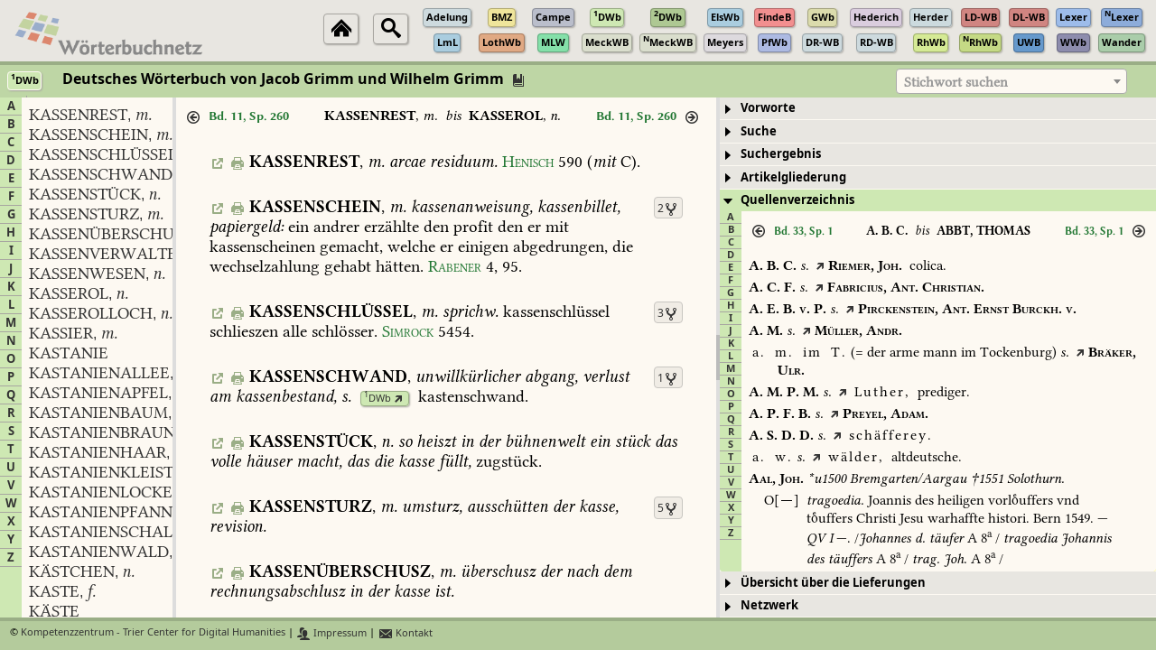

--- FILE ---
content_type: text/html
request_url: https://woerterbuchnetz.de/?sigle=DWB&lemid=GK02304
body_size: 584
content:
<!doctype html>
<html lang="de">
   <head>
      <meta charset="utf-8">
      <title>W&ouml;rterbuchnetz</title>

      <!-- Favicon -->
      <link rel="shortcut icon" href="/images/WBN_logotype_small10.png" type="image/x-icon">

      <!-- external CSS -->
      <link rel="stylesheet" href="/jquery-ui-1.12.1/jquery-ui.css" type="text/css"/>
      <link rel="stylesheet" href="/jquery-ui-1.12.1/jquery-ui.theme.css" type="text/css"/>
      <link rel="stylesheet" href="/jquery-ui-1.12.1/ui-layout.css" type="text/css"/>
      <link rel="stylesheet" href="/jquery-ui-1.12.icon-font.css" type="text/css"/>
      <link rel="stylesheet" href="/select2-4.0.12/dist/css/select2.css" type="text/css"/>
      <link rel="stylesheet" href="/DataTables/datatables.css" type="text/css"/>
      <link rel="stylesheet" href="/jquery-treetable/css/jquery.treetable.css" type="text/css"/>
      <link rel="stylesheet" href="/jquery-treetable/css/jquery.treetable.theme.default.css" type="text/css"/>
      <link rel="stylesheet" href="/jsmind/jsmind.css" type="text/css"/>

      <!-- external JS -->
      <script src="/jquery-ui-1.12.1/external/jquery/jquery.js"></script>
      <script src="/jquery-ui-1.12.1/jquery-ui.js"></script>
      <script src="/d3/d3.v3.js"></script>
      <script src="/d3/d3.v4.js"></script>
      <script src="/jquery/jquery.layout.js"></script>
      <script src="/js/pagination.js"></script>
      <script src="/js/underscore-min.js"></script>
      <script src="/openseadragon-bin-2.3.1/openseadragon.js" type="text/javascript"></script>
      <script src="/select2-4.0.12/dist/js/select2.js"></script>
      <script src="/select2-4.0.12/dist/js/i18n/de.js"></script>
      <script src="/DataTables/datatables.js" type="text/javascript"></script>
      <script src="/jquery/jQuery.print.js" type="text/javascript"></script>
      <script src="/qrcode/qrcode.js" type="text/javascript"></script>
      <script src="/jquery-treetable/jquery.treetable.js" type="text/javascript"></script>
      <script src="/jsmind/jsmind.js" type="text/javascript"></script>
      <script src="/jsmind/jsmind.draggable-node.js" type="text/javascript"></script>

      <!-- Wörterbuchnetz JS-Dateien -->
      <script src="/js/config.js"></script>
      <script src="/js/globVars.js"></script>
      <script src="/js/charMap.js"></script>
      <script src="/js/wbProperties.js"></script>

      <!-- Wörterbuchnetz CSS-Dateien -->
      <link rel="stylesheet" href="/css/wbnetzfonts.css" type="text/css">
      <link rel="stylesheet" href="/css/wbnetz.css" type="text/css">
      <link rel="stylesheet" href="/css/frontpage.css" type="text/css">
      <link rel="stylesheet" href="/css/pagination.css" type="text/css"/>
      <link rel="stylesheet" href="/css/spinner.css" type="text/css"/>
   </head>

   <body style="margin: 0; padding: 0; overflow: hidden; background-color: #fdf9f2;">
      <script>
         globVars = {};
         $(document).ready(initWBNetz);
      </script>
   </body>
</html>


--- FILE ---
content_type: text/html
request_url: https://woerterbuchnetz.de/Woerterbuecher/DWB/vor01.html
body_size: 92413
content:
<center>
<h1><a name="abs0" id="abs0">Vorwort zu Band 1</a></h1>
</center>
<br>
<div class="preface-table-of-contents">
<ol>
<li><A HREF="javascript:gotoPrefaceSection('DWB', 'abs2');">W&ouml;rterbuch ist die alphabetische verzeichnung der ...</A>
<li><A HREF="javascript:gotoPrefaceSection('DWB', 'abs3');">Was ist eines w&ouml;rterbuchs zweck?</A>
<li><A HREF="javascript:gotoPrefaceSection('DWB', 'abs4');">Bisher sind begrif und bedeutung eines w&ouml;rterbuchs ...</A>
<li><A HREF="javascript:gotoPrefaceSection('DWB', 'abs5');">Wir haben gesehen, welche einschr&auml;nkung dem raume nach ...</A>
<li><A HREF="javascript:gotoPrefaceSection('DWB', 'abs6');">Welche vorg&auml;nger haben wir und was ist von ihnen schon geleistet worden?</A>
<li><A HREF="javascript:gotoPrefaceSection('DWB', 'abs7');">Fremde w&ouml;rter</A>
<li><A HREF="javascript:gotoPrefaceSection('DWB', 'abs8');">Eigennamen</A>
<li><A HREF="javascript:gotoPrefaceSection('DWB', 'abs9');">Sprache der hirten, j&auml;ger, vogelsteller, fischer</A>
<li><A HREF="javascript:gotoPrefaceSection('DWB', 'abs10');">Anst&ouml;szige w&ouml;rter</A>
<li><A HREF="javascript:gotoPrefaceSection('DWB', 'abs11');">Umfang der quellen</A>
<li><A HREF="javascript:gotoPrefaceSection('DWB', 'abs12');">Belege</A>
<li><A HREF="javascript:gotoPrefaceSection('DWB', 'abs13');">Terminologie</A>
<li><A HREF="javascript:gotoPrefaceSection('DWB', 'abs14');">Definitionen</A>
<li><A HREF="javascript:gotoPrefaceSection('DWB', 'abs15');">Bildungstriebe</A>
<li><A HREF="javascript:gotoPrefaceSection('DWB', 'abs16');">Partikeln</A>
<li><A HREF="javascript:gotoPrefaceSection('DWB', 'abs17');">Worterkl&auml;rung</A>
<li><A HREF="javascript:gotoPrefaceSection('DWB', 'abs18');">Wortforschung</A>
<li><A HREF="javascript:gotoPrefaceSection('DWB', 'abs19');">Sitten und br&auml;uche</A>
<li><A HREF="javascript:gotoPrefaceSection('DWB', 'abs20');">Schreibung und druck</A>
<li><A HREF="javascript:gotoPrefaceSection('DWB', 'abs21');">Rechtschreibung</A>
<li><A HREF="javascript:gotoPrefaceSection('DWB', 'abs22');">Betonung</A>
<li><A HREF="javascript:gotoPrefaceSection('DWB', 'abs23');">Vertheilung</A>
<li><A HREF="javascript:gotoPrefaceSection('DWB', 'abs24');">Beistand</A>
<li><A HREF="javascript:gotoPrefaceSection('DWB', 'abs25');">Schlusz</A>
</ol>
</div>
<div class ="column"><span class="preface-small-caps">[i</span>]</div>
&nbsp;&nbsp;&nbsp;&nbsp;<a name="abs1" id="abs1"></a><FONT size="+3">A</FONT>uch wissenschaftliche
unternehmungen, denen es noth thut tiefe wurzel zu schlagen und
weit zu greifen, h&auml;ngen von &auml;uszeren anl&auml;ssen ab.
allgemein bekannt ist, dasz im jahr 1837 k&ouml;nig Ernst August von Hannover
die durch seinen vorg&auml;nger gegebne, im lande zu
recht best&auml;ndige und beschworne verfassung eigenm&auml;chtig
umst&uuml;rzte, und dasz mit wenigen andern, die
ihren eid nicht wollten fahren lassen (denn wozu sind
eide, wenn sie unwahr sein und nicht gehalten werden
sollen?), ich und mein bruder unserer &auml;mter entsetzt
wurden. in dieser zugleich dr&uuml;ckenden und erhebenden
lage, da den ge&auml;chteten die &ouml;ffentliche meinung
sch&uuml;tzend zur seite trat, geschah uns von der weidmannschen
buchhandlung der antrag, unsere unfreiwillige
musze auszuf&uuml;llen und ein neues, groszes w&ouml;rterbuch
der deutschen sprache abzufassen. unmusze,
und die freiwilligste war genug da, sie w&auml;re nimmer
ausgegangen, was frommte ihrer mehr und im &uuml;berschwank
zu bereiten? beinahe hiesz es alte warm gepflegte
arbeiten aus dem nest stoszen, eine neue ungewohnte
und mit jenen, aller nahen verwandtschaft zum
trotz unvertr&auml;gliche, ihren fittich heftiger schlagende
darin aufnehmen. auf deutsche sprache von jeher standen
alle unsere bestrebungen, den gedanken ihren unermessenen
wortvorrat selbst einzutragen hatten wir
doch nie gehegt, und schon der m&uuml;hsamen zur&uuml;stungen
sich zu unterfangen konnte den f&uuml;r die ausdauer
unentbehrlichen mut auf die probe stellen. aber im
vorschlag lag auch etwas unwiderstehliches, das sich
gleich geltend machte und zum voraus allen schwierigkeiten,
den vor augen schwebenden, wie solchen, die
sich erst, wenn hand angelegt werden sollte, erzeigen
w&uuml;rden und die es vorauszuschauen unm&ouml;glich ist, die
spitze bot. wir erwogen und erwogen, ein unabsehbares,
von keinem noch angelegtes, geschweige vollbrachtes
werk &ouml;fnete allenthalben die fernsten aussichten.
es gab weder ein deutsches w&ouml;rterbuch, noch
einer andern neueren sprache in dem umfassenden,
ausgedehnten sinn, den wir ahnten, welchem gerade
jetzt mehr als irgend wann mit treu aufgewandten kr&auml;ften
folge geleistet, mit reger theilnahme entgegen gekommen
werden k&ouml;nnte. seine ungeheure wucht sollte
nun auf vier schultern fallen: das schien sie zwar zu

<div class ="column"><span class="preface-small-caps">[ii</span>]</div>
erleichtern und vertheilen, indem ihm aber auch zwei
h&auml;upter erwuchsen, die nothwendige einheit wo nicht
des entwurfs, doch der ausf&uuml;hrung zu gef&auml;hrden. dies
bedenken dennoch hielt keinen stich gegen die stete
gemeinschaft, in der wir von kindesbeinen an gelebt
hatten, die wie bisher auch f&uuml;r die zukunft unsere geschicke
zu bestimmen und zu sichern befugt war. eingedenk
des uralten spruchs, dasz ein bruder dem andern
wie die hand der hand helfe, &uuml;bernahmen wir williges
und beherztes entschlusses, ohne langes fackeln, das
dargereichte gesch&auml;ft, zu dessen gunsten auch alle &uuml;brigen
gr&uuml;nde den ausschlag gegeben hatten. auf welche
weise wir uns beide in es finden und einrichten, soll
hernach unverhalten bleiben.
<br>&nbsp;&nbsp;&nbsp;&nbsp;Jahre sind, nachdem durch die gnade des k&ouml;nigs von
Preuszen wir hier in Berlin schirm und freiheit f&uuml;r unsere
forschungen erlangt haben, verflossen, bevor angehoben
werden konnte, und schon ist jenes &ouml;ffentliche
ereignis vor andern noch viel st&auml;rker ersch&uuml;tternden,
deren vorspiel es gleichsam abgab, in den hintergrund
gewichen. mag das werk, dessen beginn auf des geliebten
vaterlandes altar wir nun darbringen, einst vollf&uuml;hrt
gegr&uuml;ndetere zuversicht erwecken, dasz es im andenken
der nachwelt haften und nicht schwinden werde,
so ist uns damit alles leid vergolten.
<br>&nbsp;&nbsp;&nbsp;&nbsp;L&auml;ngst entbehrt unsere sprache ihren dualis, dessen
ich mich hier immer bedienen m&uuml;ste, und den pluralis
fortzuf&uuml;hren f&auml;llt mir zu l&auml;stig. ich will das viele, was
ich alles zu sagen habe, und von dem auch meine eigensten,
innersten empfindungen beschwichtigt oder angefochten
werden, frischweg in meinem namen aussprechen;
leicht wird, sobald er k&uuml;nftig das wort ergreift
und  seine weichere feder ansetzt, Wilhelm meinen
ersten bericht best&auml;tigen und erg&auml;nzen. Hingegeben
einer unabl&auml;ssigen arbeit, die mich je genauer
ich sie kennen lerne, mit st&auml;rkerem behagen erf&uuml;llt, warum
sollte ich bergen, dasz ich meinestheils entschieden
sie von mir gewiesen h&auml;tte, wenn unangetastet ich an
der G&ouml;ttinger stelle geblieben w&auml;re? im vorger&uuml;ckten alter
f&uuml;hle ich, dasz die faden meiner &uuml;brigen angefangnen
oder mit mir umgetragnen b&uuml;cher, die ich jetzt
noch in der hand halte, dar&uuml;ber abbrechen. wie wenn
tagelang feine, dichte flocken vom himmel nieder fallen,<!-- @@3@a -->

<div class ="column"><span class="preface-small-caps">[iii</span>]</div>
bald die ganze gegend in unermeszlichem schnee
zugedeckt liegt, werde ich von der masse aus allen
ecken und ritzen auf mich andringender w&ouml;rter gleichsam
eingeschneit. zuweilen m&ouml;chte ich mich erheben
und alles wieder absch&uuml;tteln, aber die rechte besinnung
bleibt dann nicht aus. es g&auml;lte doch f&uuml;r thorheit, geringeren
preisen obschon sehns&uuml;chtig nachzuh&auml;ngen
und den groszen ertrag auszer acht zu lassen.
<br>&nbsp;&nbsp;&nbsp;&nbsp;Und was, wenn dieser weit mehr in der ergriffenen
sache selbst als in meiner bef&auml;higung geborgene gewinn
erfolgen kann, verschl&auml;gt es, dasz heimliche pfade,
die ich steigen wollte, nun unber&uuml;hrt bleiben, andere
beweise, die zu demselben ziel f&uuml;hren sollten, fehlen?
sie durften, aber sie m&uuml;ssen nicht hinzutreten. ich
hatte eingesehen, dasz die grundlage der menschlichen
sprachwerkzeuge, die uns anerschaffenen bedingungen
der sprache unter den geheimnisvollen gesetzen stehen,
die uns die naturwissenschaft &uuml;berall unwandelbar
zeigt. zugleich aber, dasz in der sprache noch ein
w&auml;rmeres und ver&auml;nderliches element walte, das ihrer
findung, aneignung, fortpflanzung und vervollkommnung
unter den menschengeschlechtern, das sie der geschichte
&uuml;berweist und aus ihrem schosz die ganze manigfaltigkeit
der literatur hervorgehn l&auml;szt. jenen verhalt der
sprache zu den naturlauten auf zahllosen stufen hat
vorzugsweise die grammatik, die flut oder ebbe ihrer
zeitlichen erscheinungen zumal das w&ouml;rterbuch darzustellen,
welchem wie der geschichte die urkunden, die
reichsten sammlungen des sprachvorrats unentbehrlich
werden.
<br>&nbsp;&nbsp;&nbsp;&nbsp;&Uuml;ber eines solchen werkes antritt musz, wenn es
gedeihen soll, in der h&ouml;he ein heilbringendes gestirn
schweben. ich erkannte es im einklang zweier zeichen,
die sonst einander abstehen, hier aber von demselben
inneren grunde getrieben sich gen&auml;hert hatten,
in dem aufschwung einer deutschen philologie und in
der empf&auml;nglichkeit des volks f&uuml;r seine muttersprache,
wie sie beide bewegt wurden durch erstarkte liebe zum
vaterland und untilgbare begierde nach seiner festeren
einigung. was haben wir denn gemeinsames als unsere
sprache und literatur?
<br>&nbsp;&nbsp;&nbsp;&nbsp;Wer nun unsere alte sprache erforscht und mit beobachtender
seele bald der vorz&uuml;ge gewahr wird, die sie
gegen&uuml;ber der heutigen auszeichnen, sieht anfangs sich
unvermerkt zu allen denkm&auml;lern der vorzeit hingezogen
und von denen der gegenwart abgewandt. je weiter
aufw&auml;rts er klimmen kann, desto sch&ouml;ner und vollkommner
d&uuml;nkt ihn die leibliche gestalt der sprache,
je n&auml;her ihrer jetzigen fassung er tritt, desto weher
thut ihm jene macht und gewandtheit der form in abnahme
und verfall zu finden. mit solcher lauterkeit
und vollendung der &auml;uszeren beschaffenheit der sprache
w&auml;chst und steigt auch die zu gewinnende ausbeute, weil
das durchsichtigere mehr ergibt als das schon getr&uuml;bte
und verworrene. sogar wenn ich b&uuml;cher des sechzehnten
ja siebzehnten jahrhunderts durchlas, kam mir die
sprache, aller damaligen verwilderung und roheit unerachtet,
in manchen ihrer z&uuml;ge noch beneidenswerth
und verm&ouml;gender vor als unsere heutige. welchen abstand
aber auch von ihnen stellte die edle, freie natur
der mittelhochdeutschen dichtungen dar, denen angestrengteste
m&uuml;he zu widmen unvergleichlichen lohn

<div class ="column"><span class="preface-small-caps">[iv</span>]</div>
abwirft. doch nicht einmal aus ihrer f&uuml;lle schienen
alle grammatischen entdeckungen von gewicht m&uuml;ssen
hergeleitet zu werden, sondern aus sparsam flieszenden
fast versiegenden althochdeutschen und gothischen
quellen, die uns unserer zunge &auml;lteste und gef&uuml;geste
regel kund thaten. es gab stunden, wo f&uuml;r abhanden
gekommne theile des <!-- AUTHOR --><span class="preface-small-caps">Ulfilas</span>
<!-- /AUTHOR --> ich die gesamte poesie der
besten zeit des dreizehnten jahrhunderts mit freuden
ausgeliefert haben w&uuml;rde. den leuchtenden gesetzen
der &auml;ltesten sprache nachsp&uuml;rend verzichtet man lange
zeit auf die abgeblichenen der von heute.
<br>&nbsp;&nbsp;&nbsp;&nbsp;Allein auch sie weisz schon ihren anspruch zu erheben
und verborgene anziehungskr&auml;fte auf uns auszu&uuml;ben.
nicht nur ist der neue grund und boden viel
breiter und fester als der oft ganz schmale, lockere und
eingeengte alte, darum aber mit sichererem fusze zu betreten,
sondern jener einbusze der form gegen&uuml;ber
steht auch eine geistigere ausbildung und durcharbeitung.
was dem alterthum doch meistens gebrach bestimmtheit
und leichtigkeit der gedanken, ist in weit
gr&ouml;szerem masze der jetzigen zu eigen geworden, und
musz auf die l&auml;nge aller lebendigen sinnlichkeit des ausdrucks
&uuml;berwiegen. sie bietet also einen ohne alles
verh&auml;ltnis gr&ouml;szern, in sich selbst zusammenh&auml;ngenden
und ausgeglichenen reichthum dar, der schwere verluste,
die sie erlitten hat, vergessen macht, w&auml;hrend
die vorz&uuml;ge der alten sprache oft nur an einzelnen pl&auml;tzen,
abgebrochen und abgerissen, statt im ganzen
wirksam erscheinen. bei allen durch die zeit hervorgebrachten
verschiedenheiten waltet im groszen dennoch
eine betr&auml;chtliche durchblickende gemeinschaft
zwischen alter und neuer sprache, die in allen ihren
wendungen und spr&uuml;ngen zu belauschen &uuml;berraschende
freude macht. wenn auf zahllose stellen unserer gegenwart
licht aus der vergangenheit f&auml;llt, so gelingt
umgedreht es auch hin und wieder im dunkel liegende
flecken und gipfel der alten sprache eben mit der neuen
zu erhellen. manches im alterthum vorragende beruht
ganz auf sich selbst und l&auml;szt auszerhalb seiner schranke
sich weiter nicht verfolgen; die ungleich gr&ouml;szere masse
des heutigen sprachschatzes wird durch &uuml;berflieszende
belege lehrreich begr&uuml;ndet. wahr ist, die alte sprache
leistet der grammatik bessere dienste, aber f&uuml;r auffassung
der wortbedeutungen wird die neue offenbar
wichtiger. die gothische formlehre, wo wir sie nur
anr&uuml;hren, tr&auml;gt zehnfach mehr frucht als die neuhochdeutsche,
doch die magerkeit eines gothischen oder
selbst althochdeutschen glossars gegen das mittelhochdeutsche
springt ins auge, wie k&ouml;nnte das mittelhochdeutsche
sich messen mit einem neuhochdeutschen
w&ouml;rterbuch?
<br>&nbsp;&nbsp;&nbsp;&nbsp;Hier also kehrt sich die betrachtung zu gunsten des
&uuml;bernommenen werkes, das auf dem geebneten grunde
historischer sprachforschung ruhend eine weit vollere
und lebendigere samlung aller deutschen w&ouml;rter veranstalten
soll, als sie noch stattgefunden hat. ein deutsches
w&ouml;rterbuch mislang bisher aus dem doppelten
grunde, dasz es weder den gelehrten noch dem volk
ein gen&uuml;gen that.
<br>&nbsp;&nbsp;&nbsp;&nbsp;Die wiederanfachung der classischen literatur im
f&uuml;nfzehnten und sechzehnten jahrhundert hatte den
abstand der einheimischen, wissenschaftlich unausgebildeten

<div class ="column"><span class="preface-small-caps">[v</span>]</div>
sprache von der griechischen und lateinischen
sehr f&uuml;hlbar gemacht und nun begann die kluft zwischen
ihnen und jener desto schroffer vorzutreten.
unsre eigne muttersprache, welche doch seit jene classischen
zungen aus dem leben verschwunden waren,
vor allen europ&auml;ischen ehmals zuerst sich geregt und
eignes lebens f&auml;hig erzeigt hatte, muste bald nur f&uuml;r
eine dienende handlangerin, f&uuml;r die br&uuml;cke gelten, &uuml;ber
welche man aus dem schlamm heimischer barbarei ans
gestade jener beiden, vielmehr die hebr&auml;ische, heilig
gehaltne hinzugerechnet, der drei einzig vollkommnen
sprachen schreite; die beschaffenheit einer rein
menschlichen, uns unmittelbarst nahe liegenden wundervollen
gabe zu erw&auml;gen, fiel lange gar niemand ein.
man war weder gewohnt noch darauf eingerichtet, hinter
dem, was seiner natur nach feine und tiefe regel
haben musz, sie auch wirklich zu suchen, und schleppte
f&uuml;r den oberfl&auml;chlichsten gebrauch fortw&auml;hrend sich
mit mageren leeren behelfen, die der sprache selbst
keinen nutzen, nur empfindlichen schaden zuf&uuml;gten.
die classischen sprachen waren gelehrt und z&uuml;nftig, die
deutsche wurde nicht in die lehre genommen und in
keine zunft gelassen.
<br>&nbsp;&nbsp;&nbsp;&nbsp;Unvergessen sein sollen die namen <!-- AUTHOR --><span class="preface-small-caps">Goldast</span><!-- /AUTHOR -->, <!-- AUTHOR --><span class="preface-small-caps">Schilter</span><!-- /AUTHOR -->,
<!-- AUTHOR --><span class="preface-small-caps">Scherz</span><!-- /AUTHOR -->,
<!-- AUTHOR --><span class="preface-small-caps">Bodmer</span><!-- /AUTHOR -->,
welche mit erfolg auf rettung und
herausgabe altdeutscher quellen dachten, die namen
<!-- AUTHOR --><span class="preface-small-caps">Dasypodius</span><!-- /AUTHOR -->,
<!-- AUTHOR --><span class="preface-small-caps">Maaler</span><!-- /AUTHOR -->,
<!-- AUTHOR --><span class="preface-small-caps">Henisch</span><!-- /AUTHOR -->,
<!-- AUTHOR --><span class="preface-small-caps">Frisch</span><!-- /AUTHOR -->,
denen samlung der deutschen w&ouml;rter innig am herzen lag.
alle, ohne ausnahme, weisen nach S&uuml;ddeutschland, wo vor
alters hochdeutsche sprache und poesie erwachsen war, wo
die meisten handschriften aufbewahrt lagen und die
fortlebende volksmundart st&auml;rker als anderswo an das
alterthum gemahnte und dessen verst&auml;ndnis f&ouml;rderte.
gleichwol traten die bem&uuml;hungen dieser m&auml;nner nicht
so weit vor, dasz ihnen selbst schon gelungen w&auml;re,
sich eine gel&auml;ufige kunde der fr&uuml;hern grammatik zu erwerben,
durch deren darstellung allein den nur unbefriedigend
bekannt gemachten quellen h&auml;tte k&ouml;nnen eingang
verschaft und das verh&auml;ltnis der heutigen zur alten
sprache festgesetzt werden.
<br>&nbsp;&nbsp;&nbsp;&nbsp;Was im verschiedensten sinn <!-- AUTHOR --><span class="preface-small-caps">Leibnitz</span><!-- /AUTHOR -->, <!-- AUTHOR --><span class="preface-small-caps">Lessing</span><!-- /AUTHOR -->, <!-- AUTHOR --><span class="preface-small-caps">Klopstock</span><!-- /AUTHOR -->, <!-- AUTHOR --><span class="preface-small-caps">Adelung</span><!-- /AUTHOR -->, <!-- AUTHOR --><span class="preface-small-caps">Voss</span><!-- /AUTHOR -->, s&auml;mtlich dem norden Deutschlands
angeh&ouml;rig, zum heil der deutschen sprache gewollt
und geleistet haben, wird jederzeit hochgeachtet
bleiben, konnte diese aber immer nicht im auge der
classischen philologen als voll erscheinen lassen, und
es war vergeblich das zu empfehlen, dessen ebenb&uuml;rtigkeit
der schule erst auf &uuml;berzeugendere weise dargethan
werden muste. niemals blieb einer der rechten
wege, die dahin f&uuml;hrten, nur von ferne eingeschlagen.
sollte man es glauben, das im gesamten alterthum
unserer sprache durch die untiefen der vorzeit wie ein
fels ragende hauptwerk, auf dessen grund jeder bau zu
errichten war, Holl&auml;ndern, Engl&auml;ndern, Schweden &uuml;berlassen,
wurde vor dem neunzehnten jahrhundert niemals
in Deutschland gedruckt und zug&auml;nglich gemacht.
durch <!-- AUTHOR --><span class="preface-small-caps">Knittel</span><!-- /AUTHOR -->
s entdeckung auf <!-- AUTHOR --><span class="preface-small-caps">Ulfilas</span>
<!-- /AUTHOR --> gef&uuml;hrt, dachte <!-- AUTHOR --><span class="preface-small-caps">Lessing</span><!-- /AUTHOR --> (11, 297) nur dem mageren theologischen gewinn,
nicht dem groszen sprachlichen nach: diesen
hellen, scharfen geist lenkte seine vorliebe f&uuml;r fabel
und spruch nur zu wenigen altdeutschen dichtern zweiten
oder dritten rangs; h&auml;tte er die besten je gelesen,

<div class="column"><span class="preface-small-caps">[vi</span>]</div>
er w&uuml;rde auch mittel gefunden haben f&uuml;r sie zu gewinnen.
von <!-- AUTHOR --><span class="preface-small-caps">Klopstock</span><!-- /AUTHOR -->,
den das alterthum und die sch&ouml;ne
unsrer sprache entz&uuml;ndete, der ihre grammatische eigenheit
fein herausf&uuml;hlte, und in Kopenhagen leicht h&auml;tte
an die nordische lautere quelle n&auml;her treten k&ouml;nnen, von
ihm w&auml;re gut gethan gewesen, sich doch mit dem wollautreichen
<!-- AUTHOR --><span class="preface-small-caps">Otfried</span><!-- /AUTHOR --> und
einigermaszen mit den minnes&auml;ngern
vertraut zu machen; schlimmer ist, dasz er in
alts&auml;chsischer zunge, aus stellen die ihm <!-- AUTHOR --><span class="preface-small-caps">Hickes</span><!-- /AUTHOR --> darreichte,
nur ganz dilettantische kenntnisse zu ziehen
verstand und doch zur schau legt. auch der ihm nacheifernde,
in der versbildung bald &uuml;berlegne <!-- AUTHOR --><span class="preface-small-caps">Voss</span><!-- /AUTHOR --> gibt, bei gr&ouml;szerer belesenheit,
namentlich in seiner schrift
von der zeitmessung h&ouml;chst unzureichende einsicht in die
altdeutsche sprache wie dichtkunst kund. darin zur seite
tritt beiden der ihnen sonst &uuml;berall entgegenstehende
n&uuml;chterne <!-- AUTHOR --><span class="preface-small-caps">Adelung</span>
<!-- /AUTHOR -->, dem nur gedichte von <!-- AUTHOR --><span class="preface-small-caps">Hagedorn</span><!-- /AUTHOR -->,
<!-- AUTHOR --><span class="preface-small-caps">Gellert</span><!-- /AUTHOR -->,
<!-- AUTHOR --><span class="preface-small-caps">Weisze</span><!-- /AUTHOR -->
gefielen, unter den &auml;ltern h&ouml;chstens
noch die von <!-- AUTHOR --><span class="preface-small-caps">Opitz</span>
<!-- /AUTHOR --> und dessen anhang eine halbe autorit&auml;t,
alle seiner j&uuml;ngeren zeitgenossen zuwider waren;
wie h&auml;tte er &uuml;ber sich gewonnen, die vermeinte roheit
des mittelalters mit ernsten blicken anzusehen? ihm gen&uuml;gte
fast an dem aller poesie baaren Teuerdank und
an einzelnen aus <!-- AUTHOR --><span class="preface-small-caps">Bodmers</span>
<!-- /AUTHOR --> samlung erlesenen anf&uuml;hrungen
oder an denen, die schon <!-- AUTHOR --><span class="preface-small-caps">Frisch</span>
<!-- /AUTHOR --> und <!-- AUTHOR --><span class="preface-small-caps">Schilter</span>
<!-- /AUTHOR -->
reichten. leichter als die der alten dichtkunst w&auml;re ihm
wol noch die anerkennung einer alten sprachregel gefallen,
von welcher er keine ahnung hatte, und die doch
vielen irrth&uuml;mern und verst&ouml;szen seines w&ouml;rterbuchs
abzuhelfen allein vermocht h&auml;tte. dem verleugnen der
altdeutschen poesie ein unbeabsichtigtes ende machte,
dasz es der neuen gelang ihren thron pr&auml;chtig aufzuschlagen.
<!-- AUTHOR --><span class="preface-small-caps">G&ouml;thes</span><!-- /AUTHOR -->
und <!-- AUTHOR --><span class="preface-small-caps">Schillers</span><!-- /AUTHOR -->
 hohe verdienste um
unsere sprache strahlen so gl&auml;nzend, dasz ihre gelegentlich
etwa dargegebne abneigung vor einigen dichtungen
des mittelalters, deren gehalt dabei weniger in
betracht gekommen sein kann, als zuf&auml;llige umst&auml;nde,
gar nicht angeschlagen werden darf.
<br>&nbsp;&nbsp;&nbsp;&nbsp;Nachdem diese groszen dichter vor dem ganzen volk
mit immer steigendem erfolg, was deutsche sprachgewalt
sei und meine, bew&auml;hrt hatten und durch feindliche
unterjochung in den wehevollen anf&auml;ngen dieses
jahrhunderts allen gem&uuml;tern eingepr&auml;gt war, an diesem
kleinod unsrer sprache stolzer festzuhalten; fand
sich das bewustsein eines auch in ihr seit fr&uuml;hster zeit
waltenden grundgesetzes so erleichtert, dasz es nichts
als der einfachsten mittel bedurfte, um es auf einmal
zur anschauung zu bringen. diese willf&auml;hrig aufgenommene
erkenntnis traf aber gl&uuml;cklicherweise zusammen
mit einer vom sanskrit her erregten vergleichenden
sprachwissenschaft, welche keiner sie nah
oder fern ber&uuml;hrenden spracheigenth&uuml;mlichkeit aus dem
wege gehend vor allen andern auch der einheimischen
das geb&uuml;hrende recht widerfahren zu lassen geneigt
sein muste, in welcher noch mehr als eine saite zu den
volleren kl&auml;ngen jener ehrw&uuml;rdigen sprachmutter anschlug.
So hat sich unter mancherlei gunst und abgunst
allm&auml;lich eine deutsche philologie in bedeutenderem
umfang als je vorher gebildet, deren selbst&auml;ndige
ergebnisse vielfache frucht tragen, unabh&auml;ngigen
werth behaupten und fortdauernde theilnahme in anspruch
nehmen k&ouml;nnen. fr&uuml;herhin liesz alles und jedes,<!-- @@3@a#H:*#G: -->

<div class="column"><span class="preface-small-caps">[vii</span>]</div>
was von den denkm&auml;lern unseres alterthums m&uuml;hsam
gedruckt erschienen war, in ein paar folianten und
quartanten sich beisammen haben; jetzt stehn in den
bibliotheken ganze gefache von altdeutschen b&uuml;chern
erf&uuml;llt und die verleger zagen nicht mehr vor dieser literatur.
wie viel noch &uuml;brig bleibe zu thun, ein r&uuml;hmlicher
eifer regt sich alle l&uuml;cken zu erg&auml;nzen und ungen&uuml;gende
durch bessere ausgaben zu verdr&auml;ngen.
nicht l&auml;nger verschlossen liegen die quellen unserer
sprache und ihre b&auml;che und str&ouml;me d&uuml;rfen oft bis auf
die stelle zur&uuml;ckgef&uuml;hrt werden, wo sie zum erstenmal
vorgebrochen sind; fortan aber kann eine deutsche
grammatik, ein deutsches w&ouml;rterbuch, die sich dieser
forschungen und aller daraus erwachsenen fordernisse
ent&auml;uszern, weder gelten noch irgend ersprieszlichen
dienst leisten.
<br>&nbsp;&nbsp;&nbsp;&nbsp;Von an der oberfl&auml;che klebenden, nicht tiefer eingehenden
arbeiten beginnt heutzutage auch die ernstere
stimmung des volks sich loszusagen. aufgelegt
zum betrieb der naturwissenschaften, die den verstand
besch&auml;ftigen und mit einfachen mitteln, wenn sie recht
verwendet werden, das n&uuml;tzlichste ausrichten, wird
ihm auch sonst das unn&uuml;tze und schlechte verleidet;
wozu ihm noch immer handb&uuml;cher und ausz&uuml;ge unseres
gewaltigen sprachhortes und alten erbes vorlegen?,
die statt daf&uuml;r einzunehmen davon ableiten und
nichts als schalen absud seiner kraft und f&uuml;lle bieten,
aus dem keine nahrung und s&auml;ttigung zu gewinnen
steht, als sei der unmittelbare zutritt verschlagen und die
eigne anschau verdeckt. Seit den befreiungskriegen ist
in allen edlen schichten der nation anhaltende und unvergehende
sehnsucht entsprungen nach den g&uuml;tern, die
Deutschland einigen und nicht trennen, die uns allein
den stempel voller eigenheit aufzudr&uuml;cken und zu wahren
im stande sind. der groszen zahl von zeitgenossen,
vor deren wachem auge die n&auml;chsten dreiszig jahre
darauf sich entrollten, bleibt unvergessen, wie hoch
in ihnen die hofnungen giengen, wie stolz und rein
die gedanken waren; wenn nach dem gewitter von
1848 r&uuml;ckschl&auml;ge lang und schwerf&auml;llig die luft durchziehen,
k&ouml;nnen sprache und geschichte am herlichsten
ihre unersch&ouml;pfliche macht der beruhigung gew&auml;hren.
auch die kr&auml;fte der unendlichen natur zu
ergr&uuml;nden stillt und erhebt, doch ist nicht der mensch
selbst ihre edelste hervorbringung, sind nicht die bl&uuml;ten
seines geistes das h&ouml;chste ziel? seiner dichter und
schriftsteller, nicht allein der heutigen auch der fr&uuml;her
dagewesenen will das volk nun besser als vorher
theilhaft werden und sie mit genieszen k&ouml;nnen; es ist
recht, dasz durch die wieder aufgethanen schleuszen
die flut des alterthums, so weit sie reiche, bis hin an
die gegenwart sp&uuml;le. zur forschung &uuml;ber den verhalt
der alten, verschollenen sprache f&uuml;hlen wenige sich
berufen, in der menge aber waltet das bed&uuml;rfnis, der
trieb, die neugier, den gesamten umfang und alle mittel
unsrer lebendigen, nicht der zerlegten und aufgel&ouml;sten
sprache kennen zu lernen. die grammatik ihrer
natur nach ist f&uuml;r gelehrte, ziel und bestimmung des
allen leuten dienenden w&ouml;rterbuchs, wie hernach noch
entfaltet werden soll, sind neben einer gelehrten und
begeisterten grundlage nothwendig auch im edelsten
sinne practisch.

<div class="column"><span class="preface-small-caps">[viii</span>]</div>
&nbsp;&nbsp;Durch warme theilnahme des volks allein ist die erscheinung
dieses deutschen w&ouml;rterbuchs m&ouml;glich und
sicher geworden, das also im auffallenden gegensatz
steht zu den w&ouml;rterb&uuml;chern anderer landessprachen,
die von gelehrten gesellschaften ausgegangen auf &ouml;ffentliche
kosten an das licht getreten sind, wie es in
Frankreich, Spanien, D&auml;nemark geschah; heute befaszt
zu Stockholm die vitterhets academie sich mit einem
schwedischen. ein solcher verein der mitarbeiter ist
nach verschiedenheit der v&ouml;lker anders zu beurtheilen:
wo durch verfeinerung des geselligen lebens die sprache
&uuml;berall bestimmt war gleich der franz&ouml;sischen, konnte
sie fast nur auf diesem wege ihren weltton finden und
niedersetzen; das dictionnaire de l'acad&eacute;mie hat ihn
zum wenigsten f&uuml;r eine reihe von geschlechtern angegeben,
sp&auml;ter einmal wird man seinen unertr&auml;glichen
zwang brechen, dem wahren begrif eines w&ouml;rterbuchs
stand es von anfang an fremd. anderw&auml;rts verschwinden
aber die vortheile einer gesellschaftlichen bearbeitung
vor den hemmungen und gebrechen, die sie
heranf&uuml;hrt: mitten aus dem fleisz und der einigkeit
k&ouml;nnen vorw&auml;nde der tr&auml;gheit und des zwistes entspringen.
zun&auml;chst l&auml;ge nun, alle eigentliche last und
b&uuml;rde der arbeit in eines oder weniger h&auml;nde zu geben,
die dazu den wahren beruf in sich tragen. dann aber
k&ouml;nnte sie ebenwol unabh&auml;ngig auszerhalb dem kreise
der gesellschaft sich entwickeln, diese nur den aufwand
der geldmittel ganz oder zum theil bestreiten und so
l&auml;szt sich allerdings die mitwirkung eines gelehrten
verbands an dem w&ouml;rterbuch, dessen spitze er vertretend
sch&uuml;tzte, f&ouml;rderlich denken. Doch in Deutschland
haben bei dem geringen ansehen, dessen, wie vorhin
gesagt wurde, die eigne sprache genosz, unsere vorwaltend
classische und orientalische philologie, naturwissenschaft
und geschichte hegenden academien niemals
weder dem entwurf eines neuen, noch der hut und
unterst&uuml;tzung eines in arbeit begriffenen deutschen
w&ouml;rterbuchs ihre aufmerksamkeit zugewandt. von
<!-- AUTHOR --><span class="preface-small-caps">Dasypodius</span><!-- /AUTHOR --> und <!-- AUTHOR --><span class="preface-small-caps">Pictorius</span><!-- /AUTHOR -->
an bis auf <!-- AUTHOR --><span class="preface-small-caps">Adelung</span><!-- /AUTHOR --> und <!-- AUTHOR --><span class="preface-small-caps">Campe</span><!-- /AUTHOR -->
 herunter sind alle unsere w&ouml;rterb&uuml;cher &uuml;berhaupt ohne
irgend eine &ouml;ffentliche anregung oder beisteuer gedruckt
worden und, was r&ouml;the in die wangen jagt, die herausgabe
der einheimischen sprachdenkm&auml;ler hat, einzelne
ruhmw&uuml;rdige ausnahmen abgerechnet, meistens nur
mit &auml;rmlichen mitteln, durch halb unwillige verleger,
fast ohne lohn f&uuml;r die herausgeber bewerkstelligt werden
m&uuml;ssen. Wie vaterl&auml;ndisch gewesen w&auml;re sie insgesamt
in groszartigen schutz zu nehmen und ihnen
vollst&auml;ndige bekanntmachung im angesicht des volks.
angedeihen zu lassen, dem es nicht entgehen kann,
welche pflege daf&uuml;r ausl&auml;ndischem alterthum und fremden
sprachen unter uns zu theil geworden ist.
<br>&nbsp;&nbsp;&nbsp;&nbsp;Ich wollte auch den wust und unflat unsrer schimpflichen
die gliedmaszen der sprache ungef&uuml;g verh&uuml;llenden
und entstellenden schreibweise ausfegen, ja dasz
ich daf&uuml;r den rechten augenblick gekommen w&auml;hnte,
war einer der hauptgr&uuml;nde mich zur &uuml;bernahme des
w&ouml;rterbuchs zu bestimmen, dessen ganze ordnung fast
an jeder stelle durch das beibehalten der unter uns
hergebrachten orthographie sichtbar gest&ouml;rt und getr&uuml;bt
werden muste. es ist nichts kleines, sondern
etwas groszes und in vielen dingen n&uuml;tzes seine sprache

<div class="column"><span class="preface-small-caps">[ix</span>]</div>
richtig zu schreiben. das deutsche volk h&auml;ngt aber so
z&auml;h und unberaten an dem verh&auml;rteten schlimmen misbrauch,
dasz es eher lebendige und wirksame rechte, als
von seinen untaugenden buchstaben das geringste fahren
liesze, unmittelbar mit dem ersten eindruck, den ein
neu auftretendes w&ouml;rterbuch hervor zu bringen im
stande w&auml;re, mit dem einflusz, den es allm&auml;lich &uuml;ben
k&ouml;nnte, schien es am schicklichsten zugleich die l&auml;ngst
reife neuerung, vielmehr zur&uuml;ckf&uuml;hrung der schreibregel
auf ihre alte einfachheit zu verbinden; in der bewegung
der zeit selbst h&auml;tte diese abkehr und wendung
von dem bloszen schlendrian der letzten, nicht
der fr&uuml;heren jahrhunderte minderes aufsehen erregt
und sich unvermerkt den beifall oder die gew&ouml;hnung
der menge gewonnen. Als aber sonst &uuml;berall in die
j&uuml;ngst verlassenen gleise zur&uuml;ck geschoben wurde,
leuchtete ein dasz es nun unm&ouml;glich gewesen w&auml;re
hier in die &auml;ltesten wieder einzulenken; was geschehen
konnte, war eine nur theilweise zu versuchende
abh&uuml;lfe und linderung des hervorstechendsten &uuml;bels.
welche wahl im einzelnen zu treffen sei, welche mittel
einzuschlagen ratsam, dar&uuml;ber muste nothwendig
die ansicht hin und her schwanken und diese unschl&uuml;ssigkeit
ist es eben, die in den letzten jahren l&auml;ngeren
aufschub des w&ouml;rterbuchs verursachte: rechtfertigung
aber der unabweisbar gebliebnen, jedermann ins auge
fallenden abweichungen von dem seitherigen schreibgebrauch
wird nachher folgen.
<br><br>&nbsp;&nbsp;&nbsp;&nbsp;Dies alles vorausgesandt kann in die einzeln sich erhebenden
betrachtungen eingeschritten werden.
<br>&nbsp;&nbsp;&nbsp;&nbsp;<A title="Zum Anfang zurück" HREF="javascript:gotoPrefaceSection('DWB', 'abs0');"><span class="ui-icon ui-icon-circle-b-triangle-n normal-icon"></span></A> <a name="abs2" id="abs2">1.</a> W&ouml;rterbuch ist die
alphabetische verzeichnung der
w&ouml;rter einer sprache. sein begrif gr&uuml;ndet wesentliche
und durchdringende gegens&auml;tze zwischen alter und
neuer zeit.
<br>&nbsp;&nbsp;&nbsp;&nbsp;Den ausdruck w&ouml;rterbuch kannte das siebzehnte
jahrhundert noch nicht, <!-- AUTHOR --><span class="preface-small-caps">Stieler</span><!-- /AUTHOR --> weisz nichts davon,
zuerst meines wissens verwendet ihn <!-- AUTHOR -->
<span class="preface-small-caps">Kramer</span><!-- /AUTHOR --> (1719)
nach dem nnl. woordenboek, <!-- AUTHOR --><span class="preface-small-caps">Steinbach</span><!-- /AUTHOR --> und <!-- AUTHOR --><span class="preface-small-caps">Frisch</span><!-- /AUTHOR --> behielten
und f&uuml;hrten ihn allgemein ein; von uns gelangte
er zu Schweden und D&auml;nen, die doch ordbok, ordbog
sagen, das isl&auml;ndische or&eth;ab&ocirc;k enth&auml;lt wie w&ouml;rterbuch
den gen. pl. und gemeint ist auch ein buch der w&ouml;rter,
kein wortbuch. sch&ouml;ner ist das ohne zusammensetzung
gebildete slavische slovar, slovnik, den S&uuml;dslaven
rjetschnik, von slovo, rjetsch wort, und warum
h&auml;tte nicht auch ahd. wort&acirc;ri, mhd. wort&aelig;re sich sagen
lassen, wie es hiesz ehir&acirc;ri, eher&aelig;re spicarium f&uuml;r
einen sehr analogen begrif? das gr. &#x1FE5;&#x03B7;&#x03BC;&#x03B1;&#x03C4;&#x03B9;&#x03BA;&#x1F79;&#x03BD;
 (nemlich &#x03B2;&#x03B9;&#x03B2;&#x03BB;&#x1F77;&#x03BF;&#x03BD;) entspr&auml;che dem heutigen sinn, wurde aber
von den alten nicht so gebraucht.
<br>&nbsp;&nbsp;&nbsp;&nbsp;Griechen und R&ouml;mer hatten keine vorstellung von
einem w&ouml;rterbuch, und die in ihren sprachen sp&auml;ter
&uuml;blichen benennungen lexicon, glossarium, dictionarium,
vocabularium meinen anderes. das &#x03BB;&#x03B5;&#x03BE;&#x03B9;&#x03BA;&#x1F79;&#x03BD;
(&#x03B2;&#x03B9;&#x03B2;&#x03BB;&#x1F77;&#x03BF;&#x03BD;) von &#x03BB;&#x03AD;&#x03BE;&#x03B9;&#x03C2;, das dictionarium von dictio stellt redensarten,
ausdr&uuml;cke zusammen, das &#x03B3;&#x03BB;&#x03C9;&#x03C3;&#x03c3;&#x03AC;&#x03C1;&#x03B9;&#x03BF;&#x03BD;
deutet alte, verdunkelte w&ouml;rter, enth&auml;lt glossen, das vocabular
will nur wenige w&ouml;rter geben, wie sie f&uuml;r sch&uuml;ler
oder zu anderm behuf gesammelt wurden. richtig
nennen z. b. <!-- AUTHOR --><span class="preface-small-caps">Ducange</span>
<!-- /AUTHOR --> und <!-- AUTHOR --><span class="preface-small-caps">Oberlin</span>
<!-- /AUTHOR --> ihre werke glossare,
die franz&ouml;sischen academiker ihre getroffene auswahl

<div class="column"><span class="preface-small-caps">[x</span>]</div>
dictionnaire; doch einzelne einem herausgegebnen
schriftsteller angeh&auml;ngte register sollten nicht w&ouml;rterb&uuml;cher
heiszen. gelangen einmal die Franzosen zu
einem vollst&auml;ndigen w&ouml;rterbuch ihrer sprache, so werden
sie ihm wol einen andern namen beilegen als den
eines dictionnaire oder lexique. h&auml;ufig hat man auch
den umfassenden begrif angemessen durch den titel von
thesaurus, tesoro, tr&eacute;sor, sprachschatz, oder durch beif&uuml;gung
eines adj. (totius latinitatis lexicon) eingeholt.
<br>&nbsp;&nbsp;&nbsp;&nbsp;Den alten selbst fiel gar nicht ein, alle und jede w&ouml;rter
ihrer sprache, geschweige der ihrer barbarischen
nachbarn zu sammeln, es reizte sie blosz einzelne
schichten oder wortreihen erkl&auml;rend zu mustern, gewisse
grammatische bildungsgesetze in ihnen zu verfolgen,
oder dunkle, vergessene ausdr&uuml;cke aufzuhellen. ihre
etymologie, zuweilen sinnreich oder gelehrt, war meistentheils
regellos und unwissenschaftlich. weder h&auml;tte
das st&auml;rkste ged&auml;chtnis alle ausdr&uuml;cke, die bei den
Griechen ohnehin einer unendlichen fortbildung offenstanden,
fassen und bereit halten, noch wenn dies durch
die anstrengung mehrerer zusammen allm&auml;lich zu erreichen
gewesen w&auml;re, damit ein denkbarer zweck erf&uuml;llt
werden k&ouml;nnen. was sollte die angeh&auml;ufte wortmasse,
die niemand zu lesen begehrte, und nur schwierige,
kostspielige abschriften in umlauf zu bringen vermochten?
Griechen wie R&ouml;mer ahnten noch nichts
von sprachvergleichung und sp&uuml;rten lust dazu in keiner
ader, sonst w&uuml;rden auf diesem felde die wunderbarsten
entdeckungen ihnen offen gestanden haben.
<br>&nbsp;&nbsp;&nbsp;&nbsp;Dies ge&auml;ndert, wie alle wissenschaften umgestaltet
hat erst die grosze erfindung der druckerei, deren folgen
auch noch heute, gleich denen der dampfkraft, unberechenbar
erscheinen. wie der uralte fund der schrift
zuerst den menschen in stand setzte, den geistigsten
gebrauch von seiner hand zu machen, ihm die macht
verlieh, seine gedanken zu versenden und der nachwelt
zu &uuml;berliefern; hat die vervielf&auml;ltigung der schrift
im druck diese macht verzehnfacht. ohne diese entdeckung
w&auml;ren unmittelbar darauf schon die wiedererweckung
der classischen literatur und die reformation
unm&ouml;glich gewesen, wenn unternommen, nicht
gediehen. Seitdem schriften gedruckt und aller enden
gelesen werden, sind w&ouml;rterb&uuml;cher entsprungen und
der sprachwissenschaft ganz neue bahnen gesprengt
worden, nicht auf einmal, sondern nach und nach,
anfangs zuf&auml;llig, dann im bewusteren fortschritt: man
gewahrte endlich was die volle aufstellung der sprachen
bedeute und wirken k&ouml;nne. durch die philologische
richtung der heutigen missionare und die geregelte
mittheilbarkeit ihrer samlungen wird das sprachstudium
dereinst solche st&auml;rke erlangen, dasz es oft
den abgang und verlust geschichtlicher denkmale mit
dem reichthum und der sch&auml;rfe seiner combination zu
ersetzen vermag: vorgeschmack davon haben wir schon
im kleinen. Bei dieser neuen philologie stehen aber
alle zungen des erdbodens in demselben recht, und
verachtet werden darf keine, ganz wie ins w&ouml;rterbuch
alle w&ouml;rter geh&ouml;ren und gleich berechtigt darin sind.
streben nach umfassender samlung und behandlung ist
also f&uuml;r ein w&ouml;rterbuch das erste erfordernis und die
allseitigkeit seines gebrauchs dadurch bedingt. denn
was die presse von sich gibt, will sie allen ohne ausnahme
<div class="column"><span class="preface-small-caps">[xi</span>]</div>
bestimmt haben, was allen dienen soll und kann,
darf nichts ausschlieszen noch dahinten lassen.
<br>&nbsp;&nbsp;&nbsp;&nbsp;Nicht minder nothwendig ist dem w&ouml;rterbuch die
alphabetische ordnung und sowol die m&ouml;glichkeit des
vollen eintrags und der abfassung als die sicherheit und
schnelle des gebrauchs h&auml;ngen davon ab. wer reiche
beitr&auml;ge einschalten will, musz die stelle wohin vor
augen haben und nicht unschl&uuml;ssig herum zu suchen,
ob das wort schon da sei oder fehle: die biene weisz
genau die zelle, zu welcher sie honig eintr&auml;gt. es w&uuml;rde
die arbeit in den w&ouml;rtern aufheben oder l&auml;hmen, wenn
man den platz nicht kennt, aus dem sie zu holen sind.
schon ihren eingeschr&auml;nkten samlungen pflegten die
alten diese alphabetfolge zum grunde zu legen und wer
sie heute nicht handhabt, sondern aufhebt und st&ouml;rt,
hat sich an der philologie vers&uuml;ndigt.
<br>&nbsp;&nbsp;&nbsp;&nbsp;Zwar einzelne alphabete sind verschieden eingerichtet
und lassen nicht von ihrem gewohnten gang. das
sanskrit folgt einer aus seiner f&uuml;lle und lauterkeit hervorgehenden
nat&uuml;rlichen anordnung der buchstaben, die
aber auf unvollkommner entfaltete sprachen schwer anzuwenden
ist, in europ&auml;ischen w&ouml;rterb&uuml;chern eher verwirrung
als licht bringt. an die abweichung der griechischen
und hebr&auml;ischen alphabete vom lateinischen, welche
doch alle drei auf demselben boden entsprossen sind,
gew&ouml;hnen wir uns von jugend; es ist aber kein bed&uuml;rfnis
den ged&auml;chtnissen auch die eigenheit des runischen
und gothischen aufzub&uuml;rden, dasz sie ihnen
jeden augenblick gegenw&auml;rtig sei. werden danach nicht
nur die anlaute, sondern auch die inlaute geordnet, so
musz man zeit verschwenden oder l&auml;uft bei raschem
aufschlage gefahr ab zu irren und zu &uuml;bersehen. jedermann
weisz es, wie viel beschwer in slavischen w&ouml;rterb&uuml;chern
die manigfaltigkeit einiger bezeichnungen
auch f&uuml;r die alphabetische folge macht, wie l&auml;stig bei
dem scandinavischen &aring; &auml; &ouml; ihr schwankendes einstellen
oder verweisen an den schlusz wird. <!-- AUTHOR --><span class="preface-small-caps">Nesselmann</span><!-- /AUTHOR --> und
<!-- AUTHOR --><span class="preface-small-caps">Ettm&uuml;ller</span>
<!-- /AUTHOR --> haben den gebrauch ihrer littauischen und
angels&auml;chsischen w&ouml;rterb&uuml;cher durch annahme grammatischer
lautreihen, die ihnen selbst gel&auml;ufig, andern
aber unbequem sind, &auml;uszerst erschwert. die deutsche
sprache kann bevor ihre orthographie gereinigt wird,
das w&ouml;rterbuch nicht befriedigend einrichten und ein
mangel des gegenw&auml;rtigen bleiben musz es, dasz diesem
gebrechen noch nicht abgeholfen werden durfte.
<br>&nbsp;&nbsp;&nbsp;&nbsp;Verderblicher den zwecken und absichten des w&ouml;rterbuchs
entgegen wirkt aber keine unter allen ordnungen,
als die nach wurzeln, denen unmittelbar das
abgeleitete und zusammengesetzte wort angeschlossen
zu werden pflegt; selbst beim entwurf kleiner glossare
und wortregister wird dem kitzel nicht widerstanden,
alsogleich zu systematisieren und der grammatik
was ihr geh&ouml;rt vorweg zu nehmen. der etymologie
auch im w&ouml;rterbuch nachzuh&auml;ngen ist nat&uuml;rlich und
unvermeidlich, da sie aber in fortschreitender bewegung
begriffen die kunde der wurzeln allenthalben erweitert
und erm&auml;szigt, darf die folge der w&ouml;rter nicht
durch sie getr&uuml;bt werden, jeder etymologischen auskunft
auf dem fusze h&auml;tten sonst ab&auml;nderungen einzutreten
und in den w&ouml;rterb&uuml;chern w&auml;re kein wort
mehr seines platzes sicher. ein so willkommnes, verdienstvolles
werk wie <!-- AUTHOR --><span class="preface-small-caps">Benecke</span>
<!-- /AUTHOR -->s mittelhochdeutsches

<div class="column"><span class="preface-small-caps">[xii</span>]</div>
w&ouml;rterbuch kann in dieser hinsicht verfehlt heiszen:
sein urheber hielt es mit der w&uuml;rde unserer sprache
f&uuml;r unvereinbar anders zu verfahren, durch vorschieben
sei es der wahren oder vermeinten wurzel r&uuml;ckt
er den ausdruck, welchem nachgefragt wird, aus des
aufschlagenden auge. <!-- AUTHOR --><span class="preface-small-caps">Nesselmann</span><!-- /AUTHOR --> und <!-- AUTHOR --><span class="preface-small-caps">Ettm&uuml;ller</span><!-- /AUTHOR -->, auszer
der ger&uuml;gten lautordnung, versetzen die einzelnen
w&ouml;rter dazu noch nach wurzeln. man kann, sobald
andere w&ouml;rterb&uuml;cher bestehn, mit nutzen auch
wurzelforschungen alphabetisch anordnen und besonders
herausgeben, wie wir <!-- AUTHOR --><span class="preface-small-caps">Miklosich</span><!-- /AUTHOR --> verschiedne b&uuml;cher,
radices und ein lexicon verdanken oder <!-- AUTHOR --><span class="preface-small-caps">Rosen</span><!-- /AUTHOR -->
die sanskritwurzeln eigens zusammenstellte. alphabetische
folge allein, m&ouml;chte man sagen, sichert den einzelnen
w&ouml;rtern ihre vorl&auml;ufige unabh&auml;ngigkeit und neutralit&auml;t,
die nicht vor abschlusz auszerhalb des w&ouml;rterbuchs
zu vollbringender untersuchungen preisgegeben
werden soll.
<br>&nbsp;&nbsp;&nbsp;&nbsp;<A title="Zum Anfang zurück" HREF="javascript:gotoPrefaceSection('DWB', 'abs0');"><span class="ui-icon ui-icon-circle-b-triangle-n normal-icon"></span></A> <a id="abs3" name="abs3">2.</a> Was ist eines
w&ouml;rterbuchs zweck? nach seiner
umfassenden allgemeinheit kann ihm nur ein groszes,
weites ziel gesteckt sein.
<br>&nbsp;&nbsp;&nbsp;&nbsp;Es soll ein heiligthum der sprache gr&uuml;nden, ihren
ganzen schatz bewahren, allen zu ihm den eingang offen
halten. das niedergelegte gut w&auml;chst wie die wabe
und wird ein hehres denkmal des volks, dessen vergangenheit
und gegenwart in ihm sich verkn&uuml;pfen.
<br>&nbsp;&nbsp;&nbsp;&nbsp;Die sprache ist allen bekannt und ein geheimnis. wie
sie den gelehrten m&auml;chtig anzieht, hat sie auch der
menge nat&uuml;rliche lust und neigung eingepflanzt. 'wie
heiszt doch das wort, dessen ich mich nicht mehr recht
erinnern kann?' 'der mann f&uuml;hrt ein seltsames wort im
munde, was mag es eigentlich sagen wollen?' 'zu dem
ausdruck musz noch es bessere beispiele geben, lasz uns
nachschlagen.'
<br>&nbsp;&nbsp;&nbsp;&nbsp;Diese neigung kommt dem verst&auml;ndnis auf halbem
wege entgegen. das w&ouml;rterbuch braucht gar nicht nach
platter deutlichkeit zu ringen und kann sich ruhig alles
&uuml;blichen ger&auml;ths bedienen, dessen die wissenschaft so
wenig als das handwerk entbehrt und der leser bringt
das geschick dazu mit oder erwirbt sichs ohne m&uuml;he.
fragst du den schuster, den becker um etwas, er antwortet
dir auch mit seinen w&ouml;rtern und es bedarf wenig
oder keiner deutung.
<br>&nbsp;&nbsp;&nbsp;&nbsp;Auch ist gar keine noth, dasz allen alles verst&auml;ndlich,
dasz jedem jedes wort erkl&auml;rt sei, er gehe an dem unverstandnen
vor&uuml;ber und wird es das n&auml;chstemal vielleicht
fassen. nenne man ein gutes buch, dessen verst&auml;ndnis
leicht w&auml;re und nicht einen unergr&uuml;ndlichen hintergrund
h&auml;tte. das w&ouml;rterbuch insgemein f&uuml;hrt so
schweren stof mit sich, dasz die gelehrtesten bei manchem
verstummen oder noch nicht rechten bescheid
wissen. auf zahllosen stufen d&uuml;rfen auch die andern
leser bei seite lassen, was ihres verm&ouml;gens nicht ist,
in ihren gesichtskreis nicht f&auml;llt oder was selbst sie abst&ouml;szt.
leser jedes standes und alters sollen auf den
unabsehbaren strecken der sprache nach bienenweise
nur in die kr&auml;uter und blumen sich niederlassen, zu
denen ihr hang sie f&uuml;hrt und die ihnen behagen.
<br>&nbsp;&nbsp;&nbsp;&nbsp;Einen haufen b&uuml;cher mit &uuml;belerfundenen titeln gibt
es, die hausieren gehn und das bunteste und unverdaulichste
gemisch des manigfalten wissens feil tragen.
f&auml;nde bei den leuten die einfache kost der heimischen

<div class="column"><span class="preface-small-caps">[xiii</span>]</div>
sprache eingang, so k&ouml;nnte das w&ouml;rterbuch zum hausbedarf,
und mit verlangen, oft mit andacht gelesen werden.
warum sollte sich nicht der vater ein paar w&ouml;rter
ausheben und sie abends mit den knaben durchgehend
zugleich ihre sprachgabe pr&uuml;fen und die eigne
anfrischen? die mutter w&uuml;rde gern zuh&ouml;ren. frauen,
mit ihrem gesunden mutterwitz und im ged&auml;chtnis gute
spr&uuml;che bewahrend, tragen oft wahre begierde ihr unverdorbnes
sprachgef&uuml;hl zu &uuml;ben, vor die kisten und
kasten zu treten, aus denen wie gefaltete leinwand lautere
w&ouml;rter ihnen entgegen quellen: ein wort, ein reim
f&uuml;hrt dann auf andere und sie kehren &ouml;fter zur&uuml;ck und
heben den deckel von neuem. man darf nur nicht die
fesselnde gewalt eines nachhaltigen f&uuml;llhorns, wie man
das w&ouml;rterbuch zu nennen pflegt, und den dienst, den
es thut vergleichen mit dem &auml;rmlichen eines d&uuml;rren
handlexicons, das ein paarmal im jahr aus dem staub
unter der bank hervor gelangt wird, um den streit zu
schlichten, welche von zwei schlechten schreibungen
den vorzug verdiene oder die steife verdeutschung eines
gel&auml;ufigen fremden ausdrucks aufzutreiben.
<br>&nbsp;&nbsp;&nbsp;&nbsp;Wer mag berechnen, welchen nutzen das w&ouml;rterbuch
dadurch stiftet, dasz es unvermerkt gegen&uuml;ber
denen, die sich mit fremden sprachen br&uuml;sten, eine
lebhaftere empfindung f&uuml;r den werth, h&auml;ufig die &uuml;berlegenheit
der eigenen einfl&ouml;szt, und die vorlage anschaulicher
beispiele, ganz abgesehn von dem, was sie
beweisen sollen, liebe zu der einheimischen literatur
st&auml;rker weckt. im hohen alterthum half dem ged&auml;chtnis
das hersagen gebundner lieder und bewahrte
damit zugleich auch die sprache. bei v&ouml;lkern, die keine
oder eine d&uuml;rftige literatur erzeugten, musten sprachformen,
w&ouml;rter und ausdrucksweisen aus mangel an
wiederholung in vergessenheit sinken; den verfall reichgewesener
sprachen in arme mundarten lehrt ein solcher
abgang lebendiger &uuml;bung begreifen. den glanz
der alten sprachen haben dichtkunst und werke des
geistes empor getragen und erhalten; wesentlich scheinen
die w&ouml;rterb&uuml;cher auf gesicherte dauer der neueren
sprachen einzuwirken, ein grund mehr ihnen vorschub
zu leisten. sch&uuml;tzen sie nicht alle w&ouml;rter, so halten
sie doch die mehrzahl aufrecht; wenige leser eines
w&ouml;rterbuchs werden in abrede stellen, wie viel einzelnes
sie ihm zu danken haben. die lebendigste &uuml;berlieferung
erfolgt freilich von munde zu munde und nach
verschiedenheit der landschaften ist ein menschenschlag
r&uuml;hriger und sprachgewandter als der andere. durch
ausgestreuten samen k&ouml;nnen aber auch ver&ouml;dete fluren
wieder urbar werden.
<br>&nbsp;&nbsp;&nbsp;&nbsp;Sprachforschung wird durch jedwede den denkm&auml;lern
zugewandte aufmerksamkeit und sorgfalt gef&ouml;rdert
und ergeht sich auf unermeszlichem felde, es scheint
sogar, je mehr sie sich alle ihre mittel selbst bereite
und zutrage, dasz sie desto eigenth&uuml;mlicher auftreten
m&ouml;ge. doch unverh&auml;ltnism&auml;szig den gr&ouml;szten beistand
gew&auml;hrt ihr das w&ouml;rterbuch, von dem an genau bestimmter
stelle alle w&ouml;rter in so geordnetem &uuml;berblick
dargeboten werden, wie ihn jener noch unbeholfne
fleisz, und sei es der unerm&uuml;dlichste, nimmer zu wege
bringt. das w&ouml;rterbuch gleicht einem ger&uuml;steten schlagfertigen
heer, mit welchem wunder ausgerichtet werden
und wogegen die ausgesuchteste streitkraft im ein-
<div class="column"><span class="preface-small-caps">[xiv</span>]</div>
zelnen nichts vermag. ich habe dies an meinem beispiel
selbst erfahren, als ich die alte grammatik noch
ohne beistand eines w&ouml;rterbuchs aufzubauen trachtete
und gewahre jetzt bei voller und alphabetischer ausarbeitung
der neuen sprache, wie allein durch festgehaltnen
schritt und regelm&auml;szigen gang die abgelegensten
stellen erreicht und besetzt werden, an denen
sonst vor&uuml;ber gegangen w&uuml;rde. einem uhrwerke
gleich l&auml;szt sich das w&ouml;rterbuch f&uuml;r den gebrauch des
gemeinen mannes nur mit derselben genauigkeit einrichten,
die auch der astronom begehrt, und wenn es
&uuml;berhaupt nutzen soll, gibt es kein anderes als ein wissenschaftliches.
<br>&nbsp;&nbsp;&nbsp;&nbsp;<A title="Zum Anfang zurück" HREF="javascript:gotoPrefaceSection('DWB', 'abs0');"><span class="ui-icon ui-icon-circle-b-triangle-n normal-icon"></span></A> <a id="abs4" name="abs4">3.</a> Bisher sind begrif und
bedeutung eines w&ouml;rterbuchs
in so allgemeiner weise erwogen worden, dasz
die ergebnisse auf alle sprachen anwendbar scheinen;
jetzt soll die frage aufgeworfen werden nach einem
deutschen w&ouml;rterbuch.
<br>&nbsp;&nbsp;&nbsp;&nbsp;Sein gebiet und umfang folgen aus dem der deutschen
sprache selbst. obwol nun mit dieser benennung
treffend alle stammverwandten, auf unsere &thorn;iuda
bez&uuml;glichen und ihr angeh&ouml;rigen sprachen ausgezeichnet
werden k&ouml;nnen, schicklicher als mit dem uns aus
der fremde her zugegangnen namen der germanischen
(wie denn auch der eingef&uuml;hrte ausdruck indogermanische
sprachen vollends unpassend erscheint); so
pflegt dennoch die vorstellung sich zu verengen. man
scheidet von der deutschen sprache zuvorderst sowol
den alten gothischen stamm aus, als den nordischen
oder scandinavischen, so dasz gleichwol die friesische,
niederl&auml;ndische, alts&auml;chsische und angels&auml;chsische noch
der deutschen sprache in engerm sinn zufallen, wie
denn auch Friesen, Niederl&auml;nder und selbst Engl&auml;nder
bis auf heute ein deutsches element sich beilegen. im
engsten sinn aber schr&auml;nkt sich der name auf die politisch
vereint gebliebnen Deutschen ein, wie sie den Franzosen
Allemands heiszen, was nicht mehr auf Niederl&auml;nder
oder Engl&auml;nder erstreckbar ist. dem zuerst von
den R&ouml;mern aufgebrachten unterschied einer Germania
superior und inferior entspricht nur einigermaszen die
sonderung in Hochdeutsche und Niederdeutsche, welchen
beiden auf die ehrenvolle benennung der Deutschen
gleicher anspruch zusteht.
<br>&nbsp;&nbsp;&nbsp;&nbsp;Zwischen hochdeutscher und niederdeutscher sprache
macht einen wesentlichen unterschied die lautverschiebung,
dergestalt dasz in diesem bezug die niederdeutsche
allen vorhin ausgeschlossenen zungen beitritt,
die hochdeutsche von jeder derselben absteht. ganz
wie die Gothen, Scandinaven, Friesen, Sachsen gegen&uuml;ber
den uns ferner liegenden dennoch urverwandten
sprachen die lautreihe ihrer stummen consonanten verschoben,
gerade so verschieben nochmals gegen&uuml;ber
diesen andern Deutschen die Hochdeutschen. die niederdeutsche
mundart, in vielen andern hinsichten der
hochdeutschen sehr nahe tretend, entfernt auffallend
sich von ihr durch diese lautverschiebung und bleibt
dem &auml;lteren gleise treu, aus welchem die hochdeutsche,
sicher doch nicht ohne zureichenden grund gewichen
war, da das zweite lautverschieben dem ersten vollkommen
analog erfolgte und durch es ein tiefer, innerer
sprachtrieb erst seine befriedigung empfieng. weil nun
aber um vieler zusammentreffender ursachen willen

<div class="column"><span class="preface-small-caps">[xv</span>]</div>
eben dieser character der zweiten verschiebung, d. h.
der hochdeutsche unter uns in literatur wie dichtkunst
der herschende, tonangebende ward, geb&uuml;hrt ihm in
vorwaltendem sinn der name des deutschen, und wenn
heutzutage im gegensatz zu franz&ouml;sischer, italienischer,
englischer von deutscher sprache die rede ist, kann
darunter nicht mehr die niederdeutsche mundart verstanden
werden.
<br>&nbsp;&nbsp;&nbsp;&nbsp;Diese jetzt allgel&auml;ufigen, f&uuml;r unsere grammatik entscheidenden
verh&auml;ltnisse hindern, wie jedermann einsieht,
niederdeutsche w&ouml;rter in ein deutsches w&ouml;rterbuch
aufzunehmen; sie w&uuml;rden sich eher in ein niederl&auml;ndisches,
englisches oder gar d&auml;nisches f&uuml;gen.
deep l&auml;szt sich nicht stellen neben tief, dal, dag nicht
neben thal, tag und to, tunge nicht neben zu, zunge;
ebenso abweichend von einander sind, wenn auch die
anlaute treffen, die in- und auslaute: gripen greifen,
maken machen, meten messen, up auf, slaap schlaf,
ik ich, rik reich, dat das, bet bis, kort kurz. wo sich
die stummen anlaute begegnen, ist auf der einen oder
andern seite der organismus verletzt, z. b. in deef dieb
das niederdeutsche d aus th entsprungen, wie engl. thief
lehrt, oder in breit breed unser b an die stelle von
p getreten. nicht weniger weichen auch die vocale
in den meisten f&auml;llen ab. unausf&uuml;hrbar w&auml;re, alle
diese w&ouml;rter an der hochdeutschen stelle, oder an verschiednen
doppelt einzutragen, der hochdeutsche grund
w&uuml;rde ganz davon gest&ouml;rt und getr&uuml;bt werden und wie
sollte man es mit solchen ausdr&uuml;cken halten, die der
niederdeutschen mundart ausschlieszlich eigen, unsrer
hochdeutschen fremd geblieben sind? Aus allem diesem
h&uuml;te man sich ein ung&uuml;nstiges urtheil &uuml;ber die
niederdeutsche sprache oder ihre lautverh&auml;ltnisse zu
ziehen, die nicht selten reiner und dem h&ouml;hern alterthum
gem&auml;szer sind, als die hochdeutschen. dasz sie
dem dichter sich immer noch nicht versage, haben
mehrfache versuche, so eben noch <!-- AUTHOR --><span class="preface-small-caps">Groths</span><!-- /AUTHOR --> quikborn
dargethan. Sie bedarf eines eignen, selbst&auml;ndigen w&ouml;rterbuchs,
wie es ein ausgezeichneter kenner niederdeutscher
mundarten, <!-- AUTHOR --><span class="preface-small-caps">Kosegarten</span><!-- /AUTHOR --> zu Greifswald verheiszen
und bereitet hat, f&uuml;r welches <!-- AUTHOR --><span class="preface-small-caps">K&ouml;ne</span><!-- /AUTHOR --> in M&uuml;nster,
<!-- AUTHOR --><span class="preface-small-caps">Woeste</span><!-- /AUTHOR -->
in Iserlohn wichtige beitr&auml;ge liefern k&ouml;nnten.
&uuml;berhaupt aber ist die ganze art und weise dieser sprache
doch nur idiotisch, den rang oder die wirkung einer
lebendigen schriftsprache darf sie nicht mehr ansprechen,
seit das hochdeutsche &uuml;berall in ihre heimat vorgedrungen
und auch mit der gegenw&auml;rtigen bildung
des niederdeutschen volks unzertrennlich schon verwachsen
ist. Eine andere richtung gewonnen h&auml;tte
offenbar das niederdeutsche, wenn es mit dem unmittelbar
angrenzenden niederl&auml;ndischen n&auml;her zusammen
gegangen w&auml;re, was auch diesem zu groszem vortheil
ausgeschlagen sein w&uuml;rde. eine solchergestalt vom
nordmeer an durch ganz Niederland erstreckte, am Niederrhein,
an Weser und Elbe herschende, l&auml;ngs der
ostseek&uuml;ste bis nach Livland reichende fast gleichartig
beschaffene sprache h&auml;tte dann der hochdeutschen das
gegengewicht halten und die grundlage einer bedeutsamen
literatur abgeben k&ouml;nnen, die sich jetzt nur in
den Niederlanden wahrhaft erzeugt und verfeinert hat.
es versteht sich beinahe von selbst, dasz das deutsche
w&ouml;rterbuch unter allen auszerhalb seinem gebiet liegenden
<div class="column"><span class="preface-small-caps">[xvi</span>]</div>
sprachen zu allern&auml;chst auf diese niederl&auml;ndische
sein augenmerk richten muste, die bereits im
mittelalter dem mittelhochdeutsch zur seite tritt und
bis auf heute manche uns vorenthalten gebliebne gunst
erfahren hat, auch in einzelnen lauteigenheiten, zumal
des vocalismus von dem &uuml;brigen niederdeutsch abgeht
und sich hochdeutscher weise n&auml;hert.
<br>&nbsp;&nbsp;&nbsp;&nbsp;Deutsch ist demnach nichts als hochdeutsch, wie es
von fr&uuml;hster zeit an vorzugsweise zur seite der &uuml;berrheinischen
Franken sich hervorthat unter den Alamannen
(was den uns dort zu theil gewordnen allgemeinen
namen erkl&auml;rt und rechtfertigt), unter den Baiern,
Th&uuml;ringen, Hessen, so wie den diesseitigen Franken,
und insgemein das merkmal der zweiten lautverschiebung
an sich tr&auml;gt. bei dem worte hochdeutsch
selbst sollen n&auml;here stellen &uuml;ber sein erstes vorkommen
und den sinn, den man mit einem 'h&ouml;her reden
und schreiben' des deutschen verband, mitgetheilt werden.
die gesamte althochdeutsche und mittelhochdeutsche
dichtung und sprache ist wesentlich alemannisch
(hier gleichviel mit schw&auml;bisch), bairisch und fr&auml;nkisch,
welche drei nationen im reich vorangehen und erst allm&auml;lich,
mit noch sichtbarem str&auml;uben, die sp&auml;ter bekehrten
Sachsen zur theilnahme lassen, was nicht einmal
durch die ruhmvolle zeit der s&auml;chsischen k&ouml;nige
ausgeglichen wurde. Wie nun bei den Niederdeutschen
die s&auml;chsische, westf&auml;lische und engrische mundart und
noch manch andrer bestandtheil unterschieden werden
musz; sticht auch unter den Hochdeutschen die schw&auml;bische
von der bairisch&ouml;streichischen, rheinfr&auml;nkischen
und hessischth&uuml;ringischen ab, doch so, dasz die denkm&auml;ler
der letzteren gegen&uuml;ber den schw&auml;bischbairischen
nur arm erscheinen und erst seit dem dreizehnten
jahrhundert sich zu erzeigen beginnen. nur musz man
sich enthalten f&uuml;r diesen zwar noch hochdeutschen, aber
einzelne &uuml;berg&auml;nge zu dem anstoszenden s&auml;chsischen
kundgebenden dialect die benennung mitteldeutsch zu
verwenden, da sie sich mit dem mittelhochdeutsch verwirrt,
und gar kein bed&uuml;rfnis obwaltet, die hinreichenden
&ouml;rtlichen namen noch als ein oberdeutsch, s&uuml;ddeutsch,
westdeutsch oder mitteldeutsch zu bezeichnen.
wichtigste eigenheit dieses dialects, der sich aus
Hessen und Th&uuml;ringen, so viel gewiesen worden ist,
durch Meiszen, Schlesien und die Lausitz in die an der
ostsee bis nach Preuszen geschriebne sprache (denn die
volkssprache ist dort niederdeutsch) fortzieht, tritt hervor
an einer nachtheiligen verengung der reinhochdeutschen
diphthonge, welche sich dem niederdeutschen
lautsystem n&auml;hert. Da nun <!-- AUTHOR --><span class="preface-small-caps">Luther</span><!-- /AUTHOR -->, dessen geistige
handhabung der deutschen sprache so m&auml;chtigen einflusz
gewann, aus Th&uuml;ringen geb&uuml;rtig war, und seit
der reformation die kraft der deutschen bildung aus
&Ouml;streich und Baiern (weniger aus Schwaben und dem
s&uuml;dwesten) weg, nach der mitte und dem norden
Deutschlands zog, so erkl&auml;rt sich hierdurch nicht nur
die unm&ouml;glichkeit f&uuml;r die niederdeutsche mundart, sich
als geistige schriftsprache zu behaupten, sondern auch
das herabsinken der bairisch&ouml;streichischen zum roh
werdenden volksdialect, w&auml;hrend die schw&auml;bischschweizerische
natur sich ungleich l&auml;nger in poesie
und literatur aufrecht erhielt. offenbar auch stimmt
jene weichheit der th&uuml;ringischen mundart und die abwesenheit
<div class="column"><span class="preface-small-caps">[xvii</span>]</div>
reinhochdeutscher diphthonge aus ihr zu
den meisten eigenheiten der lutherischen sprache, die
darum auch in Norddeutschland leichteren eingang
fand. Will man weiter gehn, so kann zugestanden werden,
dasz manche verfeinerung des hochdeutschen damit
zusammenh&auml;ngt, dasz Obersachsen wiege und
hauptsitz der reformation war, und hat <!-- AUTHOR -->
<span class="preface-small-caps">Adelung</span><!-- /AUTHOR --> grund
den meisznischen dialect zu erheben, so musz er hierin
gesucht werden. bemerkenswerth lautet schon eine
stelle in <!-- AUTHOR --><span class="preface-small-caps">Conrad</span>
<span class="preface-small-caps">Gesners</span><!-- /AUTHOR --> vorrede zu
<!-- AUTHOR --><span class="preface-small-caps">Pictorius</span><!-- /AUTHOR -->: sunt
qui tractui circa Lipsiam elegantioris sermonis, quo
Lutherus etiam libros suos condiderit, primas deferant;
die allgemeine roheit des 17 jh. hat durchweg in ganz
Deutschland gute spracheigenheiten verwischt und ausgetilgt.
damals &uuml;bten blosz die schlesischen dichter
und <!-- AUTHOR --><span class="preface-small-caps">Fleming</span><!-- /AUTHOR -->,
zuletzt auch <!-- AUTHOR --><span class="preface-small-caps">Christian</span> <span class="preface-small-caps">Weise</span><!-- /AUTHOR --> einen besseren einflusz,
woran unmittelbar im folgenden jh. <!-- AUTHOR --><span class="preface-small-caps">Gellert</span><!-- /AUTHOR --> und <!-- AUTHOR --><span class="preface-small-caps">Rabener</span><!-- /AUTHOR -->
sich schlieszen; ein weit tieferer
und zu gr&ouml;szerem heil ist hernach, mit v&ouml;lliger wiederaufhebung
des obers&auml;chsischen tons, von <!-- AUTHOR --><span class="preface-small-caps">Lessing</span><!-- /AUTHOR --> und <!-- AUTHOR --><span class="preface-small-caps">Klopstock</span><!-- /AUTHOR -->,
dann aber von <!-- AUTHOR --><span class="preface-small-caps">Wieland</span>
<!-- /AUTHOR -->, <!-- AUTHOR --><span class="preface-small-caps">Schiller</span>
<!-- /AUTHOR --> und
<!-- AUTHOR --><span class="preface-small-caps">G&ouml;the</span><!-- /AUTHOR -->
ausgegangen. kein einziger schriftsteller in &Ouml;streich
und Baiern hat in diesen beiden jahrhunderten
bedeutung, denn wer wollte <!-- AUTHOR --><span class="preface-small-caps">Balde</span><!-- /AUTHOR --> (dazu einen gebornen
Els&auml;szer) oder <!-- AUTHOR --><span class="preface-small-caps">Megerle</span>
<!-- /AUTHOR --> anschlagen?

<br>&nbsp;&nbsp;&nbsp;&nbsp;F&uuml;rs deutsche w&ouml;rterbuch behauptet die kenntnis
aller hochdeutschen volksmundarten hohen werth, und
ich musz sogleich zum lobe der Baiern hinzusetzen,
dasz kein andrer unsrer st&auml;mme ein w&ouml;rterbuch aufzuweisen
hat, das dem von <!-- AUTHOR --><span class="preface-small-caps">Schmeller</span>
<!-- /AUTHOR --> irgend gleichk&auml;me,
so meisterhaft ist hier die sprache selbst und
ihr lebendiger zusammenhang mit sitten und br&auml;uchen
dargestellt, und doch hat der letzte band bedauerliche
k&uuml;rzung erfahren, weil der verleger bedenken trug das
volle werk fertig zu drucken; m&ouml;ge jetzt von des verfassers
hinterlassenschaft, worunter sich auch zur zweiten
ausgabe des w&ouml;rterbuchs der reichste stof ausgearbeitet
findet, nichts vorenthalten werden. <!-- AUTHOR --><span class="preface-small-caps">Stalders</span><!-- /AUTHOR --> schweizerisches idioticon w&uuml;rde eine trefliche arbeit
heiszen, w&auml;re nicht die von <!-- AUTHOR --><span class="preface-small-caps">Schmeller</span><!-- /AUTHOR --> ihr nachgefolgt,
mit dessen gelehrsamkeit und sprachtalent der
Luzerner sich eben so wenig messen darf, als an reichthum
und gehalt die bairische volkssprache mit der
schweizerischen. diese ist mehr als bloszer dialect,
wie es schon aus der freiheit des volks sich begreifen
l&auml;szt; noch nie hat sie sich des rechtes begeben selbst&auml;ndig
aufzutreten und in die schriftsprache einzuflieszen,
die freilich aus dem &uuml;brigen Deutschland m&auml;chtiger
zu ihr vordringt. von jeher sind aus der Schweiz
wirksame b&uuml;cher hervor gegangen, denen ein theil ihres
reizes schw&auml;nde, wenn die leisere oder st&auml;rkere
zuthat aus der heimischen sprache fehlte; einem lebenden
schriftsteller, bei dem sie entschieden vorwaltet,
<!-- AUTHOR --><span class="preface-small-caps">Jeremias</span> <span class="preface-small-caps">Gotthelf</span><!-- /AUTHOR --> (<!-- AUTHOR --><span class="preface-small-caps">Bitzius</span>
<!-- /AUTHOR -->) kommen an sprachgewalt
und eindruck in der lesewelt heute wenig andre gleich.
in den folgenden b&auml;nden des w&ouml;rterbuchs wird man
ihn &ouml;fter zugezogen finden und es ist zu w&uuml;nschen, dasz
seine kr&auml;ftige ausdrucksweise dadurch weitere verbreitung
erlange. auch der els&auml;szischen, alemannischen
oder schw&auml;bischen volkssprache, wie vorz&uuml;glich 
<!-- AUTHOR --><span class="preface-small-caps">Hebel</span><!-- /AUTHOR --> dargethan hat, steht des lieblichen und wolgef&auml;lligen
noch viel zu gebot. von allen diesen volksmundarten

<div class="column"><span class="preface-small-caps">[xviii</span>]</div>
kann jedoch nicht unmittelbar, das heiszt ohne ausgleichung
ihres abstandes im laut, mit dem oft auch
ein theil ihrer anmut vergeht, erborgt werden.
<br>&nbsp;&nbsp;&nbsp;&nbsp;<A title="Zum Anfang zurück" HREF="javascript:gotoPrefaceSection('DWB', 'abs0');"><span class="ui-icon ui-icon-circle-b-triangle-n normal-icon"></span></A> <a id="abs5" name="abs5">4.</A> Wir haben 
gesehen, welche einschr&auml;nkung dem
raume nach der begrif eines deutschen w&ouml;rterbuchs
erleidet; fragt es sich, wie ihm in der zeit seine grenze
zu stecken sei?
<br>&nbsp;&nbsp;&nbsp;&nbsp;Die hochdeutsche sprache zerf&auml;llt in drei perioden.
zur althochdeutschen rechnen wir ihre fr&uuml;hsten denkm&auml;ler
ungef&auml;hr vom siebenten bis zum eilften jahrhundert,
zur mittelhochdeutschen die vom zw&ouml;lften bis in
die mitte des funfzehnten; es ist nothwendig beide untereinander
wie von dem neuhochdeutschen zu sondern,
weil die formen der althochdeutschen sprache voller und
edler als die der mittelhochdeutschen sind, diese aber an
reinheit die unsrigen weit &uuml;bertreffen. blosz der &uuml;bergang
vom alt- zum mittelhochdeutschen kann hin und
wieder schwanken und zweifelhaft sein. durch <!-- AUTHOR -->
<span class="preface-small-caps">Schades</span><!-- /AUTHOR --> entdeckungen lernen wir jetzt viele strophische gedichte
kennen, deren einiger erste abfassung vielleicht
noch &uuml;ber das zw&ouml;lfte jahrhundert hinaus in das eilfte
zu setzen ist; jedenfalls f&uuml;llt sich, wie schon aus andern
gr&uuml;nden zu entnehmen war, die im eilften bisher
angenommene leere allm&auml;lich aus. Dasz bald nach
1450 mit erfindung der druckerei eine neue welt in
den wissenschaften anhebt, bedarf keiner ausf&uuml;hrung.
erst mit dem jahr 1500, oder noch etwas sp&auml;ter mit
<!-- AUTHOR --><span class="preface-small-caps">Luther</span><!-- /AUTHOR -->
s auftritt den nhd. zeitraum anzuheben ist unzul&auml;ssig,
und schriftsteller wie <!-- AUTHOR --><span class="preface-small-caps">Steinh&ouml;wel</span><!-- /AUTHOR -->, <!-- AUTHOR --><span class="preface-small-caps">Albrecht von</span> <span class="preface-small-caps">Eib</span><!-- /AUTHOR -->, 
<!-- AUTHOR --><span class="preface-small-caps">Niclas von</span> <span class="preface-small-caps">Wile</span><!-- /AUTHOR -->, ja <!-- AUTHOR -->K<FONT SIZE="-1">EISERSBERG</FONT><!-- /AUTHOR -->, <!-- AUTHOR --><span class="preface-small-caps">Pauli</span><!-- /AUTHOR --> und
<!-- AUTHOR --><span class="preface-small-caps">Brant</span><!-- /AUTHOR -->, 
die doch schon ganz seine farbe tragen, w&uuml;rden
ihm damit entzogen. seit <!-- AUTHOR -->L<FONT size="-1">UTHER
</FONT><!-- /AUTHOR --> steigt nur die
f&uuml;lle und freiere behandlung der literatur.
<br>&nbsp;&nbsp;&nbsp;&nbsp;Auf ahd. ja auf gothische sprache muste im w&ouml;rterbuch
oft zur&uuml;ck gegangen werden, um der &auml;ltesten und
vollendetesten gestalt eines ausdrucks habhaft zu werden.
noch h&auml;ufiger ist, und meist wegen lebendigkeit
der redensarten, mhd. beispielen raum geg&ouml;nnt worden,
manchen leser k&ouml;nnte ihrer allzuviel bed&uuml;nken. vielleicht
w&auml;ren weniger stellen angezogen worden, wenn
allenthalben schon das mhd. w&ouml;rterbuch vorgelegen
h&auml;tte; gegenw&auml;rtig, da noch dessen gr&ouml;szerer theil
abgeht, in der ungewisheit ob es einen treffenden beleg,
wie er mir zu gebot stand, bringen werde oder
nicht, zog ich vor ihn einzur&uuml;cken. in der folge sollen
die mhd. anf&uuml;hrungen eher sich mindern als mehren;
bei der anordnung des beneckischen w&ouml;rterbuchs
bekommt man viele w&ouml;rter nicht zu sehen, bevor
die reihe ihren stamm treffen wird, und an weiter
hinaus schiebenden verweisungen ist kein mangel. die
die letzten buchstaben ausarbeiten, werden ihre last
bekommen. wie noth mhd. beispiele thun, sah zuweilen
schon <!-- AUTHOR --><span class="preface-small-caps">Adelung</span><!-- /AUTHOR -->, ahd. gibt er selten, gothische nie.
<br>&nbsp;&nbsp;&nbsp;&nbsp;Die hauptsache aber ist, den umfang des nhd. ganzen
zeitraums so viel als m&ouml;glich zu ersch&ouml;pfen und dadurch
nicht allein das verst&auml;ndnis der einzelnen ausdr&uuml;cke zu
ergr&uuml;nden, sondern auch die liebe zu den vergesznen
schriftstellern dieser zeit wieder anzufachen. das allerverkehrteste
w&auml;re, den blick vom alterthum abzuwenden
und das deutsche w&ouml;rterbuch selbstgen&uuml;gsam auf die
kurze spanne der gegenwart anzuweisen, als k&ouml;nnte
irgend eine zeit aus sich allein begriffen werden und
<!-- @@3@b -->

<div class="column"><span class="preface-small-caps">[xix</span>]</div>
des veralteten, auszer brauch gesetzten entraten. Schon
<!-- AUTHOR --><span class="preface-small-caps">G&ouml;the</span><!-- /AUTHOR --> 
erfordert nicht selten einen unterschied zwischen
seiner fr&uuml;heren und sp&auml;teren ausdrucksweise
und bedient sich im laufe seines langen reichen lebens
allm&auml;lich anderer formen und w&ouml;rter, man sehe z. b.
begonnte und begann sp. 1297, es wird aber fortgesetzter
aufmerksamkeit bed&uuml;rfen, um solche wahrnehmungen
sicher zu stellen, sp. 5 f&uuml;hrte <!-- AUTHOR --><span class="preface-small-caps">Luthers</span><!-- /AUTHOR --> adeler
unmittelbar zu der annahme, dasz auch <!-- AUTHOR --><span class="preface-small-caps">G&ouml;the</span><!-- /AUTHOR --> nur adler
gesagt habe, augenblicklich entgieng mir, dasz im
sp&auml;tern Faust dennoch vorkommt:
<br><br>
<p align="center">
<table>
<tr>
<td>
<FONT size="-1">sie d&uuml;nkt dich wol sie sei ein aar.
<!-- &t0 #CC+ -->&nbsp;&nbsp;&nbsp;41, 40,<!-- #CC- --></FONT></td>
</tr>
</table></p>
und warum sollte in den neueren gedichten dies wort
nicht &ouml;fter wiederkehren? aar ist das sch&ouml;nere, &auml;ltere,
adler das zusammengesetzte, unserm heutigen sprachgebrauch
klingt aber adler einfach und nat&uuml;rlich, aar
gesucht und gelehrt. den meisten lesern w&uuml;rde nicht
eingefallen sein daran zu denken, dasz uns eins dieser
w&ouml;rter gel&auml;ufig sei, das andere nicht. noch h&auml;ufiger
als bei <!-- AUTHOR --><span class="preface-small-caps">G&ouml;the</span>
<!-- /AUTHOR --> zeigen sich bei <!-- AUTHOR --><span class="preface-small-caps">Wieland</span><!-- /AUTHOR --> w&ouml;rter, die von
j&uuml;ngeren schriftstellern kaum oder nirgend verwandt
werden. wie viel mehr ist aus der sprache der schlesischen
dichter, oder <!-- AUTHOR --><span class="preface-small-caps">Fischarts</span><!-- /AUTHOR --> heute ausgestorben.
<br>&nbsp;&nbsp;&nbsp;&nbsp;Jede sprache steht nicht nur in ihrem n&auml;chsten kreis,
es sind auch noch fernere und ausgedehntere um sie
gezogen, deren einflusse sie sich nicht ganz entziehen
darf, deren bewustsein sie nicht v&ouml;llig verloren
hat, wenn es schon dunkler und schw&auml;cher geworden
ist, wie dem ged&auml;chtnis die abgelegensten dinge urpl&ouml;tzlich
wieder gegenw&auml;rtig werden. wollte man
dem sprachverm&ouml;gen sein recht nehmen zur&uuml;ck zu greifen,
und nach bedeutsamen, durch ihr alterthum feierlich
gewordnen w&ouml;rtern zu langen, so w&auml;re das die
unertr&auml;glichste beschr&auml;nkung. eine sprache die auszer
ihrem baren vorrat, der in umlauf ist, keine sparpfennige
und seltne m&uuml;nzen aufzuweisen h&auml;tte, w&auml;re armgeschaffen;
diese sch&auml;tze hervorzuziehen ist das amt
des w&ouml;rterbuchs.
<br>&nbsp;&nbsp;&nbsp;&nbsp;Seit uns die dichtungen des mittelalters wieder heimisch
geworden sind und hinter ihrem r&uuml;cken wir
noch eine nachzuckende althochdeutsche poesie liegen
wissen, sind zugleich auch auf einmal alle folgenden
jahrhunderte g&uuml;nstiger angesehn, weil die genaue
kunde einer fr&uuml;hen zeit auch in der sp&auml;teren keine l&uuml;cken
leidet. <!-- AUTHOR --><span class="preface-small-caps">Gellert</span>
<!-- /AUTHOR --> und <!-- AUTHOR --><span class="preface-small-caps">Hagedorn</span><!-- /AUTHOR --> verstehn wir nicht
ohne <!-- AUTHOR --><span class="preface-small-caps">Canitz</span>
<!-- /AUTHOR --> und <!-- AUTHOR --><span class="preface-small-caps">G&uuml;nther</span><!-- /AUTHOR -->, diese nicht ohne 
<!-- AUTHOR --><span class="preface-small-caps">Opitz</span><!-- /AUTHOR --> und
<!-- AUTHOR --><span class="preface-small-caps">Fleming</span><!-- /AUTHOR -->,
 soll die gr&ouml;szere kraft des sechzehnten jahrhunderts
f&uuml;r uns verloren sein? <!-- AUTHOR --><span class="preface-small-caps">Luthers</span><!-- /AUTHOR --> noch heute
in der bibel fortlebende sprache w&uuml;rde nur unvollst&auml;ndig
erkannt, wenn sie aus dem zusammenhang ihrer
eignen zeit gerissen w&auml;re. kein deutsches w&ouml;rterbuch
d&uuml;rfte <!-- AUTHOR --><span class="preface-small-caps">Fischart</span>
<!-- /AUTHOR -->, <!-- AUTHOR --><span class="preface-small-caps">Luther</span>
<!-- /AUTHOR -->; <!-- AUTHOR -->H<FONT size="-1">ANS
</FONT> <span class="preface-small-caps">Sachs</span><!-- /AUTHOR -->,
 <!-- AUTHOR --><span class="preface-small-caps">Keisersberg</span><!-- /AUTHOR --> von
sich ausschlieszen, darum geh&ouml;ren ihm auch die zeitgenossen
dieser m&auml;nner an, und verm&ouml;chte es nicht
eine solche forderung zu erf&uuml;llen, so bliebe es ohne
saft und gehalt.
<br>&nbsp;&nbsp;&nbsp;&nbsp;<A title="Zum Anfang zurück" HREF="javascript:gotoPrefaceSection('DWB', 'abs0');"><span class="ui-icon ui-icon-circle-b-triangle-n normal-icon"></span></A> <a id="abs6" name="abs6">5.</A> Welche 
vorg&auml;nger haben wir und was ist von ihnen
schon geleistet worden?
<br>&nbsp;&nbsp;&nbsp;&nbsp;Die vorzeit, wie vorhin gezeigt ist, kannte keine
w&ouml;rterb&uuml;cher, und eine menge althochdeutscher glossen,
die in lateinischen handschriften &uuml;ber die zeilen
gesetzt oder auch besonders zusammengetragen wurden,
<div class="column"><span class="preface-small-caps">[xx</span>]</div>
sollten nur der lateinischen sprache, gar nicht der
deutschen einen dienst leisten. es sind nichts als kleine
glossare, vocabulare und nomenclatoren, meist nach
den lateinischen w&ouml;rtern alphabetisch und ungenau,
zuweilen auch nach unterscheidung der gegenst&auml;nde
geordnet, wie z. b. der von <!-- AUTHOR -->
<span class="preface-small-caps">Wackernagel</span><!-- /AUTHOR --> 
bekannt gemachte
vocabularius optimus aus dem 14 jh. alle f&uuml;r
den sprachforscher, sofern sie der ahd. und mhd. periode
angeh&ouml;ren, mehr oder minder werthvoll, liegen
auszer unserm unmittelbaren bereich; es gibt ihrer
aber auch mehrere, die der zweiten h&auml;lfte des funfzehnten
jh. und noch dem beginn des 16 anheim fallen,
denen die erleichterte verbreitung durch den druck zu
statten kam. von ihnen ist jedoch, aus nahe liegenden
gr&uuml;nden, mehr ein zuf&auml;lliger als vollst&auml;ndiger gebrauch
gemacht worden. s&auml;mtlich ungemein und selten, stehen
sie nur zerstreut in groszen b&uuml;chersamlungen und
sind bei ihrer unbeholfenheit schwer zu gebrauchen.
in den alphabetisch eingerichteten l&auml;szt sich nach dem
barbarischen latein nicht leicht aufschlagen und man
musz damit beginnen, jedes derselben von anfang bis
zu ende durchzulesen, um zu erfahren, was sie enthalten.
das sind aber vorwiegend lauter gew&ouml;hnliche,
sonsther bekannte w&ouml;rter, deren mundart und verhalt
erst sorgf&auml;ltiger ermittelung bed&uuml;rfen. ich leugne nicht,
dasz im einzelnen manche ausbeute aus ihnen zu gewinnen
sein wird. <!-- AUTHOR --><span class="preface-small-caps">Lorenz</span> <span class="preface-small-caps">Diefenbach</span><!-- /AUTHOR -->, der bereits eins
dieser b&uuml;cher nach einer handschrift von 1470 herausgegeben
hat, will sich das verdienst erwerben, alle
&uuml;brigen zu untersuchen, zu ordnen und in genauer
vollst&auml;ndigkeit dem publicum vorzulegen. vorl&auml;ufig findet
man mangelhafte verzeichnisse ihrer ausgaben in
<!-- AUTHOR --><span class="preface-small-caps">Clignetts</span><!-- /AUTHOR --> vorrede zum teutonista s. LXXXVII-LXXXIX
und bei <!-- AUTHOR --><span class="preface-small-caps">Ebert</span>
<!-- /AUTHOR --> unter vocabularius.
<br>&nbsp;&nbsp;&nbsp;&nbsp;Den funken eines deutschen w&ouml;rterbuchs z&uuml;ndete
der, welcher unter diesen vocabularien auf den nahe
liegenden gedanken gerieth, statt nach den lateinischen
nun auch nach den deutschen w&ouml;rtern alphabetisch zu
ordnen, und <!-- AUTHOR --><span class="preface-small-caps">Diefenbach</span>
<!-- /AUTHOR --> wird uns sagen, wer der erste
gewesen ist; kaum geschah es bereits in handschriften,
die dem druck noch nicht bestimmt waren, und
anfangs wird dem lateinischdeutschen glossar nur ein
deutschlateinisches register angeh&auml;ngt worden sein.
<!-- AUTHOR --><span class="preface-small-caps">Panzer</span>
<!-- /AUTHOR --> in den zus&auml;tzen seiner annalen f&uuml;hrt unter 111.
112. 113 einen vocabularius incipiens teutonicum ante
latinum in drei ausgaben ohne druckjahr an; ein vocabularium
teutonico-latinum erschien zu Hagenau
1487, aber vorher schon 1475 zu C&ouml;ln 
<!-- AUTHOR --><span class="preface-small-caps">Gerts van der</span> 
<span class="preface-small-caps">Sch&uuml;ren</span><!-- /AUTHOR --> 
teutonista oder duitschlender in niederrheinischclevischer
mundart, eine reiche und einsichtige
auswahl deutscher w&ouml;rter, die noch heute groszen
nutzen leistet und der deutschen sprache ihren alphabetischen
auftritt sicherte.
<br>&nbsp;&nbsp;&nbsp;&nbsp;Das erste namhafte hochdeutsche w&ouml;rterbuch r&uuml;hrt
von einem Straszburger, doch aus der Schweiz abstammenden
arzt <!-- AUTHOR --><span class="preface-small-caps">Petrus</span> <span class="preface-small-caps">Dasypodius</span><!-- /AUTHOR --> 
(was Hase oder H&auml;slein
sein wird, bei ihm selbst steht geschrieben 114<SUP>b</SUP>
hasz, h&auml;szlin, 347<SUP>d</SUP> haas dasypus) und f&uuml;hrt den titel
dictionarium latinogermanicum, dessen dritte ausgabe
Argentorati per Wendelinum Rihelium 1537 in 489
octavbl&auml;ttern mir vorliegt und sp&auml;ter noch oft aufgelegt
wurde. die beiden ersten drucke 1535 (superiore

<div class="column"><span class="preface-small-caps">[xxi</span>]</div>
anno) und 1536 m&uuml;ssen sich schnell vergriffen haben.
das dictionarium germanicolatinum, in usum et gratiam
germanicae pubis summa diligentia concinnatum beginnt
erst mit bl. 295, ist aber enger gedruckt als der
vorausgehende lateinische theil, und man thut wol,
immer beide zusammen zu halten, da ihre fassung abweicht.
beide theile lassen am schlusz noch besondere,
gleichfalls alphabetisch geordnete, recht brauchbare
sachverzeichnisse, nach art der alten vocab. rerum folgen,
in der vierten ausgabe trat ein verzeichnis der
rechtsausdr&uuml;cke hinzu. obwol nun diese ganze arbeit
noch den character eines schulbuchs an sich tr&auml;gt,
ist sie doch frisch aus der els&auml;szischen mundart, wie
der teutonista aus der niederrheinischen gesch&ouml;pft, und
ihr deutschlateinischer theil pr&auml;gte die nothwendigkeit
alphabetischer wortsamlungen unserer sprache aufs anschaulichste
ein.
<br>&nbsp;&nbsp;&nbsp;&nbsp;Unmittelbar auf dem fusz des <!-- AUTHOR --><span class="preface-small-caps">Dasypodius</span><!-- /AUTHOR --> folgte ein,
es scheint ganz aus ihm entnommnes, nur &auml;rmeres,
sonst aber dieselben verdeutschungen enthaltendes
dictionarium latinogermanicum des <!-- AUTHOR --><span class="preface-small-caps">Joannes</span> <span class="preface-small-caps">Serranus</span>
<!-- /AUTHOR -->, Norimb. 1539.
<br>&nbsp;&nbsp;&nbsp;&nbsp;<!-- AUTHOR --><span class="preface-small-caps">Joannes</span> 
<span class="preface-small-caps">Frisius</span><!-- /AUTHOR -->, 
ein Z&uuml;rcher, hatte nach <!-- AUTHOR --><span class="preface-small-caps">Rob.</span> S<FONT size="-1">TEPHANUS
</FONT><!-- /AUTHOR -->
dict. latinogallicum ein latinogermanicum ausgearbeitet,
das Tiguri 1541, dann 1556, beidemal in
einem starken folianten herauskam, und weil ihm der
deutsche index mangelt, den deutschen w&ouml;rterb&uuml;chern
nicht kann beigez&auml;hlt werden. das f&uuml;hlbare bed&uuml;rfnis
eines solchen trieb den <!-- AUTHOR --><span class="preface-small-caps">Josua</span> 
<span class="preface-small-caps">Maaler</span><!-- /AUTHOR --> oder <!-- AUTHOR -->
<span class="preface-small-caps">Pictorius</span><!-- /AUTHOR --> an, auf <!-- AUTHOR --><span class="preface-small-caps">Gesners</span>
<!-- /AUTHOR --> rath, das werk umzugieszen und deutsch
zu verfassen: die te&uuml;tsch spraach. alle w&ouml;rter, namen
und arten z<!--&oaboveu;-->u reden in hochte&uuml;tscher spraach, dem ABC
nach ordenlich gestellt und mit g<!--&oaboveu;-->utem latein ganz fleiszig
und eigenlich vertolmetscht, dergleichen biszh&auml;r
nie ges&auml;hen, durch <!-- AUTHOR -->J<FONT size="-1">OSUA
</FONT> <span class="preface-small-caps">Maaler</span><!-- /AUTHOR --> burger z<!--&oaboveu;-->u Z&uuml;rich.
Tiguri 1561. 536 bl&auml;tter in grosz 8<SUP>0</SUP>. ein reich ausgestatteter
schatz von w&ouml;rtern und redensarten, aus
der lebenden Schweizersprache hervorgegangen, in
der that das erste wahrhafte deutsche w&ouml;rterbuch, das
die trockenheit des teutonista und <!-- AUTHOR --><span class="preface-small-caps">Dasypodius</span><!-- /AUTHOR --> verlassend
ein muster aufstellte, wie man in allen landstrichen
unsere sprache h&auml;tte verzeichnen sollen; schlimmes
zeichen war, dasz keine weiteren auflagen erfolgten.
<br>&nbsp;&nbsp;&nbsp;&nbsp;<!-- AUTHOR --><span class="preface-small-caps">Georg</span> <span class="preface-small-caps">Henisch</span><!-- /AUTHOR -->: 
teutsche sprach und weisheit, thesaurus
linguae et sapientiae germanicae. pars prima. Augsburg
1616. 1875 seiten in folio, nur den buchst. G zu
ende f&uuml;hrend, so dasz mindestens noch zwei &auml;hnliche
b&auml;nde h&auml;tten hinzu kommen m&uuml;ssen, deren erscheinen
ohne zweifel der ausbruch des dreiszigj&auml;hrigen kriegs
hinderte. das &uuml;beraus fleiszige und lehrreiche werk ist
nach einem t&uuml;chtigen, allzu &uuml;berladenen entwurf gearbeitet
und erleichtert auch durch ein beigegebnes, sich
schon auf alle buchstaben des alphabets ausdehnendes
register den aufschlag der oft in einem meer von beispielen
und redensarten schwimmenden w&ouml;rter. was
deutsche arbeitskraft verm&ouml;ge, geht auch aus diesem
sch&auml;tzbaren werk unwiderleglich hervor.
<br>&nbsp;&nbsp;&nbsp;&nbsp;<!-- AUTHOR --><span class="preface-small-caps">Just.</span> <span class="preface-small-caps">Georg</span> <span class="preface-small-caps">Schottelius</span><!-- /AUTHOR --> ausf&uuml;hrliche arbeit von der
teutschen haubtsprache. Braunschweig 1663 stellt von
s. 1277-1450 ein n&uuml;tzliches verzeichnis der deutschen
stammw&ouml;rter auf.
<br>&nbsp;&nbsp;&nbsp;&nbsp;Der deutschen sprache stammbaum und fortwachs

<div class="column"><span class="preface-small-caps">[xxii</span>]</div>
oder teutscher sprachschatz durch unerm&uuml;deten fleisz
in vielen jahren gesamlet von dem Spaten. N&uuml;rnberg
1691. 2672 spalten in 4<SUP>0</SUP>, auszer einem unpaginierten,
noch 874 spalten oder 437 seiten enthaltenden register.
der Spate oder Serotinus (vgl. sp. 2163) war
<!-- AUTHOR --><span class="preface-small-caps">Caspar von</span> <span class="preface-small-caps">Stieler</span><!-- /AUTHOR -->, ein geborner Erfurter, und seine
m&uuml;hsame arbeit konnte bei vielen gebrechen, woran
sie leidet, keine heilsame wirkung hervorbringen. sie
ist zwar alphabetisch, aber nach st&auml;mmen eingerichtet,
denen sogar die sinnverwandten, buchst&auml;blich ganz
fremden w&ouml;rter angereiht sind, z. b. hinter alt folgen
ur und natur; dabei werden die falschesten etymologien
geschmacklos geltend gemacht, und einzelne triebe
der ableitung oder zusammensetzung unerlaubt, ohne
dasz ihnen wirkliche, lebendige w&ouml;rter unterliegen,
gehandhabt. <!-- AUTHOR --><span class="preface-small-caps">Reichards</span>
<!-- /AUTHOR --> hist. der deutschen sprachkunst,
Hamb. 1747 s. 306 wirft dem <!-- AUTHOR --><span class="preface-small-caps">Stieler</span><!-- /AUTHOR --> vor, viele
neugebackene und seltsame w&ouml;rter entweder aus eigner
erfindung oder aus den schriften der fruchtbringenden
gesellschaft hingesetzt zu haben. oft aber erscheint
dieser tadel auch unbegr&uuml;ndet und genauere
bekanntschaft mit unsern sprachquellen rechtfertigt das
aufgestellte, im ersten anblick verd&auml;chtige wort. die
beispiele sind nicht reichlich genug und zu trocken gegeben,
die bedeutungen unentwickelt gelassen. gleichwol
musz das sorgsame, von reger vaterlandsliebe getragne
werk beachtet werden und jenes strengalphabetische
vollst&auml;ndige register bietet 60000 w&ouml;rter in
so erleichterter &uuml;bersicht dar, wie sie sonst nirgend
vorhanden ist. auch hat es durch die auffassung des
th&uuml;ringischen dialects noch besondere wichtigkeit.
<br>&nbsp;&nbsp;&nbsp;&nbsp;<!-- AUTHOR --><span class="preface-small-caps">Christoph</span> 
<span class="preface-small-caps">Ernst</span> <span class="preface-small-caps">Steinbachs</span><!-- /AUTHOR --> vollst&auml;ndiges deutsches
w&ouml;rterbuch vel lexicon germanicolatinum. Breslau 1734
in zwei octavb&auml;nden von 1086 und 1134 seiten, gew&auml;hrt
manches l&ouml;bliche und brauchbare, mit reichen
zumal aus der schlesischen sprache entnommnen belegen,
von den dichtern sind <!-- AUTHOR --><span class="preface-small-caps">G&uuml;nther</span><!-- /AUTHOR --> und <!-- AUTHOR -->
<span class="preface-small-caps">Hofmannswaldau</span><!-- /AUTHOR --> h&auml;ufiger als <!-- AUTHOR -->O<FONT size="-1">PITZ
</FONT><!-- /AUTHOR --> und <!-- AUTHOR --><span class="preface-small-caps">Lohenstein</span><!-- /AUTHOR --> eingetragen.
die ordnung ist alphabetisch, doch nach st&auml;mmen.
<br>&nbsp;&nbsp;&nbsp;&nbsp;<!-- AUTHOR --><span class="preface-small-caps">Johann</span> <span class="preface-small-caps">Leonhard</span> F<FONT size="-1">RISCH
</FONT><!-- /AUTHOR --> (geb&uuml;rtig aus Sulzbach in
Baiern) teutschlateinisches w&ouml;rterbuch, nebst einem
register der lateinischen w&ouml;rter (wodurch sich also
das fr&uuml;here verh&auml;ltnis umdreht), Berlin 1741 in zwei
quartanten von 680 und 489 enggedruckten seiten,
kann das erste gelehrte deutsche w&ouml;rterbuch heiszen,
da es nicht wie die vorhergehenden, aus der mundart
einer bestimmten gegend gesammelt und wiederum
nachgeschrieben ist, sondern mit weiter umsicht ferner
liegende urkunden, chroniken und gedichte zu rathe
zieht und gr&uuml;ndliche, besonnene wortableitungen aufstellt.
es enth&auml;lt einen wahren schatz von fr&uuml;her unbeachteten
und auch sp&auml;ter nur aus ihm zu entnehmenden
nachrichten, weshalb es nicht veraltete und
noch heute h&auml;ufiger gebraucht und nachgesehn werden
musz als die folgenden, ihm an f&uuml;lle des stofs
&uuml;berlegenen werke.
<br>&nbsp;&nbsp;&nbsp;&nbsp;Versuch eines vollst&auml;ndigen grammatischkritischen
w&ouml;rterbuches der hochdeutschen mundart mit best&auml;ndiger
vergleichung der oberdeutschen. erster theil
Leipzig 1774, zweiter 1775, dritter 1777, vierter
1780, f&uuml;nfter 1786, der name des verfassers, 
<!-- AUTHOR --><span class="preface-small-caps">Johann</span>
<span class="preface-small-caps">Christoph</span> <span class="preface-small-caps">Adelung</span><!-- /AUTHOR -->, steht nicht einmal auf den titeln,
<!-- @@3@b#H:*#G: -->

<div class="column"><span class="preface-small-caps">[xxiii</span>]</div>
nur am schlusse der vorrede. die zweite ausgabe lautet:
grammatisch kritisches w&ouml;rterbuch der hochdeutschen
sprache u. s. w. von <!-- AUTHOR -->J<FONT size="-1">OHANN
</FONT> <span class="preface-small-caps">Christoph</span> <span class="preface-small-caps">Adelung</span><!-- /AUTHOR --> theil 1-4. Leipzig 1793-1801, f&uuml;nften oder supplementbandes
erstes heft, Berlin 1818, nach des verfassers
tode erschienen und nicht weiter fortgesetzt. werthlos
ist ein zu Prag 1821 anonym heraus gekommner anhang.
<br>&nbsp;&nbsp;&nbsp;&nbsp;Nach <!-- AUTHOR --><span class="preface-small-caps">Gottscheds</span><!-- /AUTHOR --> tode (1766), der kurz vorher noch
unbefriedigende proben eines umfassenden deutschen
w&ouml;rterbuchs hatte ausgehen lassen, wurde <!-- AUTHOR -->
<span class="preface-small-caps">Adelung</span><!-- /AUTHOR --> daf&uuml;r
gewonnen und arbeitete in der n&auml;chsten zeit daran
unerm&uuml;dlich. man darf annehmen, dasz es die ganzen
siebziger jahre hindurch seine volle kraft erforderte; die
zweite in den neunzigern erscheinende ausgabe kostete
hernach geringern aufwand. sie steht sogar wegen
mancher durch andere zus&auml;tze unaufgewognen auslassungen
hinter der ersten, und in der sprachforschung
gilt nicht weiter zu schreiten sondern still zu stehn fast
einem r&uuml;ckschritt gleich.
<br>&nbsp;&nbsp;&nbsp;&nbsp;Die erste ausgabe nannte der bescheidne, unendlicher
m&uuml;he sich bewuste mann einen versuch. es ist nicht
zu verkennen, ein so durchgearbeitetes und beharrlich
ausgef&uuml;hrtes werk &uuml;ber die deutsche sprache war noch
nicht vorhanden und konnte des g&uuml;nstigsten eindrucks
nicht verfehlen. seine st&auml;rke lag in dem bei aller enthaltsamkeit
durch grosze ordnung reich aufgespeicherten,
jede vorausgegangne samlung &uuml;bertreffenden
wortvorrat, dann in ruhiger, umsichtiger, mit wolgew&auml;hlten
beispielen ausgestatteter, obschon breiter entfaltung
der bedeutungen. alles tr&auml;gt das gepr&auml;ge einer
ungest&ouml;rten, gleichm&auml;szigen arbeit, die bald so hoch
stieg als sie steigen konnte, und auf die der phantasie
gar kein einflusz gestattet war.
<br>&nbsp;&nbsp;&nbsp;&nbsp;Die vorher nur in <!-- AUTHOR --><span class="preface-small-caps">Stielers</span><!-- /AUTHOR --> register sichtbare, von
<!-- AUTHOR --><span class="preface-small-caps">Steinbach</span><!-- /AUTHOR -->
 und <!-- AUTHOR --><span class="preface-small-caps">Frisch</span><!-- /AUTHOR --> 
 wieder aufgeopferte strengalphabetische
folge blieb nun gehandhabt und liesz alle ihre
vortheile gewahren; doch das erste gebot eines w&ouml;rterbuchs,
die unparteiische zulassung und pflege aller
ausdr&uuml;cke muste einer falschen ansicht weichen, die
<!-- AUTHOR --><span class="preface-small-caps">Adelung</span><!-- /AUTHOR --> 
von der natur unserer schriftsprache gefaszt
hatte. nur ein in Obersachsen verfeinertes hochdeutsch,
gleichsam die hofsprache der gelehrsamkeit, meinte er,
d&uuml;rfe den ton anstimmen, und wenn es auch keinen einzigen
classischen schriftsteller daf&uuml;r gebe: denn selbst
<!-- AUTHOR --><span class="preface-small-caps">Gellert</span><!-- /AUTHOR -->, 
der reinste den wir aufweisen k&ouml;nnen, habe
seine meisznische provinzialismen. aus dem erhabnen
sinke die sprache in das edle, aus dem edlen in das trauliche,
dann aber in das niedrige und p&ouml;belhafte herab;
das p&ouml;belhafte liege tief unter dem horizont des sprachforschers,
der das niedrige nur dem komischen zu gefallen
beachte: dessen habe in der ersten hitze das
w&ouml;rterbuch noch zu viel aufgenommen. das w&ouml;rterbuch
sei auch kein glossar und m&uuml;sse sparsam thun
mit veralteten w&ouml;rtern, manches von <!-- AUTHOR --><span class="preface-small-caps">Opitz</span><!-- /AUTHOR --> oder <!-- AUTHOR -->
<span class="preface-small-caps">Logau</span><!-- /AUTHOR --> werde blosz zur warnung beigebracht, und <!-- AUTHOR --><span class="preface-small-caps">Luthers</span><!-- /AUTHOR --> bibelsprache, die sich erst allm&auml;lich der oberdeutschen
h&auml;rte entwunden habe, stehe der reinhochdeutschen
&uuml;bersetzung von <!-- AUTHOR -->M<FONT size="-1">ICHAELIS
</FONT><!-- /AUTHOR --> nach.
<br>&nbsp;&nbsp;&nbsp;&nbsp;Wie sticht von solchen grunds&auml;tzen die dem ersten
bande des w&ouml;rterbuchs angeh&auml;ngte preisschrift <!-- AUTHOR -->
<span class="preface-small-caps">Fuldas</span><!-- /AUTHOR --> ab, der allenthalben frische blicke in den bau und die
geschichte unserer sprache wirft, dem der p&ouml;bel ein

<div class="column"><span class="preface-small-caps">[xxiv</span>]</div>
archiv des alterthums ist. wie muste aber die dauernde
unempf&auml;nglichkeit <!-- AUTHOR --><span class="preface-small-caps">Adelungs</span><!-- /AUTHOR --> f&uuml;r den von ihm voll erlebten
aufschwung deutscher poesie dichterisch gestimmten
zuwider sein, die es mit ansahen, dasz er auch
die zweite ausgabe seines w&ouml;rterbuchs nicht zu bereichern
verstand aus dem was alle begeisterte. den
lange verhaltnen tadel sprach endlich <!-- AUTHOR --><span class="preface-small-caps">Voss</span><!-- /AUTHOR --> treffend und
bitter aus, dennoch ungerecht, weil ihm die anerkennung
dessen abgieng, was in engem, freiwillig gestecktem
befang mit reichem, allen n&uuml;tzendem ertrag geerntet
worden war. in der literatur des 16. 17 jh. war
<!-- AUTHOR --><span class="preface-small-caps">Voss</span><!-- /AUTHOR --> 
bewanderter als <!-- AUTHOR --><span class="preface-small-caps">Adelung</span>
<!-- /AUTHOR -->, f&uuml;r die &auml;ltere sprache
l&auml;szt beider kunde das meiste zu w&uuml;nschen &uuml;brig, und
&uuml;bel angebracht scheint die r&uuml;ge, aus der f&uuml;r den r&uuml;genden
fast eine h&ouml;here entspringen mag. um ein
beispiel des schadens anzuf&uuml;hren, den diese unkunde
nach sich zieht, <!-- AUTHOR --><span class="preface-small-caps">Adelung</span>
<!-- /AUTHOR --> wuste nicht im nhd. e das
mhd. &euml; und e, im nhd. ei nicht das mhd. &icirc; und ei zu
unterscheiden, bei w&ouml;rtern also wie bescheren oder
schwellen, wie schleifen und bescheinen sah er niemals
auf den grund, und dieser mangel zieht durchs
ganze buch. das ist nur &eacute;in gebrechen und an &auml;hnlichen
schlimmeren leidet es oft genug, es durfte doch
noch manchen windstosz an sich vor&uuml;ber streichen
lassen, bevor es zu boden gesunken w&auml;re; es wird
auch in zukunft noch lange zeit aufrecht stehn bleiben
und von den forschenden zu rath gezogen werden.
<br>&nbsp;&nbsp;&nbsp;&nbsp;Bald nach beendigung der zweiten ausgabe <!-- AUTHOR --><span class="preface-small-caps">Adelungs</span><!-- /AUTHOR -->,
und auf lang gepflogne vorarbeiten erschien <!-- AUTHOR --><span class="preface-small-caps">Joachim</span>
<span class="preface-small-caps">Heinrich</span> <span class="preface-small-caps">Campes</span><!-- /AUTHOR --> w&ouml;rterbuch der deutschen sprache,
Braunschweig 1807-1811 in f&uuml;nf quartanten. ein
schwerf&auml;lliges, tief unter dem seines vorg&auml;ngers stehendes
werk, hervorgerufen durch die begierde die bei
<!-- AUTHOR --><span class="preface-small-caps">Adelung</span><!-- /AUTHOR --> 
fehlenden, jetzt in der alphabetischen anordnung
leicht erkennbaren w&ouml;rter nachzutragen und
einem unverst&auml;ndigen purismus huldigend alle fremden
w&ouml;rter aus der sprache zu tilgen. bei <!-- AUTHOR --><span class="preface-small-caps">Adelung</span><!-- /AUTHOR --> war alles aus einem gusz und reiflich erwogen, hier
griffen neben <!-- AUTHOR --><span class="preface-small-caps">Campe</span>
<!-- /AUTHOR --> selbst noch zwei mitarbeiter verschiedner
art und bef&auml;higung ein und strebten in aller
hast ein w&ouml;rterbuch anzuschwellen, das der gelehrsamkeit
entraten konnte, da alle etymologien als unn&uuml;tze
spreu verworfen wurden, und die 'in jeder minute
kreiszende und geb&auml;rende sprache' dem haschenden,
nicht dem stillemsigen samlerfleisz unabl&auml;ssigen
vorschub that. am schlusz des f&uuml;nften bandes, als nachgez&auml;hlt
wurde, fand sich, dasz <!-- AUTHOR --><span class="preface-small-caps">Adelungs</span><!-- /AUTHOR --> zweite vermehrte
ausgabe nur 55181 artikel, das neue werk
141277 enthalte, wozu sich eine unabsehbare reihe
von nachtr&auml;gen erwarten liesz, weil dem &uuml;berschlag
zufolge (vorr. zu band 1 seite IX) 'jede ostermesse in
ihren b&uuml;chern sicher ein paar tausend w&ouml;rter bringe,
die in den vollst&auml;ndigsten w&ouml;rterb&uuml;chern fehlen'. ein
gl&uuml;ck, dasz diese nachtr&auml;ge nie erschienen sind, durch
das hauptwerk schon stand die &uuml;berschwemmung hoch
genug.
<br>&nbsp;&nbsp;&nbsp;&nbsp;In wahrheit auf die frage nach dem zuwachs musz
man antworten, dasz manche der von <!-- AUTHOR --><span class="preface-small-caps">Adelung</span><!-- /AUTHOR --> vers&auml;umten
w&ouml;rter nachgeholt sind und in dem von allen
seiten heran gef&uuml;hrten schutt einzelne gute k&ouml;rner
stecken k&ouml;nnen, f&uuml;r deren alphabetische aufstellung
gedankt werden darf; doch ist weder die &auml;ltere noch

<div class="column"><span class="preface-small-caps">[xxv</span>]</div>
die neuste literatur planm&auml;szig und genau eingetragen,
h&auml;ufige durckfehler entstellen die meisten ausz&uuml;ge. die
vortretende masse besteht aber in nichts als zusammensetzungen,
und wiederum meistens uneigentlichen,
deren die art und weise unserer sprache zahllose reihen
bilden l&auml;szt. blieben die einem folgenden wort
sich anh&auml;ngenden partikeln und genitive los und frei,
wie sie die &auml;ltere syntax betrachtet, an dem platz, den
sie in der rede einnehmen; so h&auml;tte das w&ouml;rterbuch
ihrer nur bei den einfachen w&ouml;rtern zu gedenken anlasz,
nicht aber composita anzusetzen, zu denen sie der
sprachgebrauch allm&auml;lich verkn&ouml;chert. man kann den
gen. herzens oder leibes, und so fast jeden andern, einer
unzahl von substantiven oder adjectiven voraussenden,
mit welchen sie nun zusammengesetzt erscheinen,
w&auml;hrend in gleicher lage das lateinische cordis und
corporis stets unangeheftet bleibt; die aufz&auml;hlung solcher
zusammensetzungen im w&ouml;rterbuch zeugt von keinem
reichthum unserer sprache, blosz von einem zwang,
der ihrer syntax angethan wird. f&uuml;r die partikeln stellt
sich die sache etwas anders; unleugbar w&auml;re der willk&uuml;r
th&uuml;r und thor er&ouml;fnet, wenn es verstattet sein sollte,
dasz alle und jede den einfachen w&ouml;rtern in allen denkbaren
bez&uuml;gen vortr&auml;ten: die sprache w&uuml;rde dann einem
unnat&uuml;rlichen baum gleichen, an dem sich alle &auml;ste,
zweige und bl&auml;tter nach jeder seite hin entwickelt h&auml;tten.
mit der analogie ist der sprachforschung ein weitreichendes
gesetz verliehen, doch in den ausnahmen
und abweichungen von ihr bergen sich wiederum regeln,
denen man gerecht werden soll. die partikel auf
z. b. verm&ouml;gen wir vor jedes einen lauten schall ausdr&uuml;ckende
verbum in dem sinn zu setzen, dasz dadurch
ein wecken aus dem schlafe bezeichnet werden soll:
aufbellen aufbimmeln aufblasen aufdonnern aufgeigen
aufl&auml;uten aufposaunen aufschreien aufsingen auftrommeln
auftrompeten auftuten und so weiter; es wird
hinreichen einzelne derselben im w&ouml;rterbuch mit guten
beispielen, die sich darbieten, anzugeben und der
ersch&ouml;pfenden durchf&uuml;hrung zu entsagen. denn auch
hier macht sich ein recht des sprachgebrauchs geltend,
der eine solche bedeutung weislich meidet, wenn bereits
eine andere mit derselben partikel gel&auml;ufig ist, wie
aufgeigen gew&ouml;hnlich ausdr&uuml;ckt hergeigen, folglich f&uuml;r
aufwecken mit der geige nur da gesagt werden kann,
wo es ein bestimmter zusammenhang gestattet. ebensowenig
misbrauchen l&auml;szt sich das privative aus, wie
sp. 821 angemerkt ist, und dieselbe vorsicht musz f&uuml;r
alle andern partikeln angewandt werden. Ich behaupte
nicht, dasz die verfasser des campischen w&ouml;rterbuchs
alle m&ouml;glichen partikelcomposita hinstellen wollten,
was zu den unausf&uuml;hrbarsten, fruchtlosesten dingen
w&uuml;rde geh&ouml;rt haben; allein es gen&uuml;gt ihnen f&uuml;r viele
derselben entweder der baren analogie zu folgen oder
einen beleg vorzusch&uuml;tzen, der den lebendigen ursprung
der zusammensetzung zu bezeugen unf&auml;hig ist.
um die vorl&auml;ufig unn&uuml;tze auff&uuml;hrung von ausdr&uuml;cken
wie abn&auml;seln, abnecken, abnicken u. s. w., die seinen
raum einnehmen, wird das w&ouml;rterbuch niemand neiden:
nicht alle scheinen unzul&auml;ssig, doch sie fallen
verdrieszlich, solange ihnen die rechte beglaubigung
abgeht und ein groszer theil derselben erregt zweifel.
Hinzugenommen, dasz <!-- AUTHOR --><span class="preface-small-caps">Campe</span><!-- /AUTHOR --> auszer dieser sucht der

<div class="column"><span class="preface-small-caps">[xxvi</span>]</div>
vervielfachung und &uuml;bertreibung aller ableitungs und
zusammensetzungstriebe der deutschen sprache einem
unleidlichen purismus huldigt, von dem sogleich mehr
gesagt werden soll, dasz er dagegen vers&auml;umt hat die
in unserer literatur zun&auml;chst liegenden und gebotenen
erg&auml;nzungen des adelungischen werkes geb&uuml;hrend aufzubringen,
so wird man sich schwer dazu verstehen,
das seinige f&uuml;r wahrhaft brauchbar und unsere sprache
f&ouml;rdernd zu erkl&auml;ren. die den w&ouml;rtern vorgesetzten
unpractischen zeichen verdienen sicher keine nachahmung
und tragen nur dazu bei, die leblosigkeit, an der
das buch ohnehin leidet, noch zu mehren.
<br>&nbsp;&nbsp;&nbsp;&nbsp;Der &uuml;brigen seit <!-- AUTHOR --><span class="preface-small-caps">Adelungs</span><!-- /AUTHOR --> zeit erschienenen deutschen
w&ouml;rterb&uuml;cher, handw&ouml;rterb&uuml;cher,
gesamtw&ouml;rterb&uuml;cher
von <!-- AUTHOR --><span class="preface-small-caps">Moritz</span>
<!-- /AUTHOR -->, <!-- AUTHOR --><span class="preface-small-caps">Heinsius</span><!-- /AUTHOR -->, <!-- AUTHOR --><span class="preface-small-caps">Heyse</span><!-- /AUTHOR -->, <!-- AUTHOR --><span class="preface-small-caps">Kaltschmidt</span><!-- /AUTHOR --> und wie sie weiter heiszen, ausf&uuml;hrlich zu erw&auml;hnen
ist keine noth. sie sind verschiedner art und anlage,
in wolmeinender absicht unternommen und theilweise
mit geschick bearbeitet; allein ich trage bedenken, ob
irgend ein einziges unter ihnen der sprache selbst wahren
und dauerhaften dienst geleistet habe. sie gehen
darauf aus und halten f&uuml;r bed&uuml;rfnis, die bisherige errungenschaft
immer umzuschreiben, auszuziehen und abzuk&uuml;rzen,
statt sie zu erh&ouml;hen und zu steigern. den eingang
zum schacht finden sie nicht oder lassen ihn versanden.
eine weile brach zu liegen h&auml;tte dem groszen
wortacker besser gethan, als dasz, w&auml;hrend die pfl&uuml;ger
ausblieben, viele f&uuml;sze auf seiner oberfl&auml;che sich
tummelten und sie fest traten.
<br>&nbsp;&nbsp;&nbsp;&nbsp;<A title="Zum Anfang zurück" HREF="javascript:gotoPrefaceSection('DWB', 'abs0');"><span class="ui-icon ui-icon-circle-b-triangle-n normal-icon"></span></A> <a id="abs7" name="abs7">6.</a> Fremde w&ouml;rter.
<br>&nbsp;&nbsp;&nbsp;&nbsp;Alle sprachen, solange sie gesund sind, haben einen
naturtrieb, das fremde von sich abzuhalten und wo sein
eindrang erfolgte, es wieder auszustoszen, wenigstens
mit den heimischen elementen auszugleichen. keine
sprache war aller entfaltungen der laute m&auml;chtig und
den beiseite liegenden weicht sie aus, weil sie sich dadurch
gest&ouml;rt empfindet. dem Hochdeutschen ist zuwider
statt laub und liebe zu vernehmen loof und leeve,
aber der Niederdeutsche hat gegen jene formen ein
&auml;hnliches gef&uuml;hl. was schon von den lauten, gilt noch
mehr von den worten.
<br>&nbsp;&nbsp;&nbsp;&nbsp;F&auml;llt von ungef&auml;hr ein fremdes wort in den brunnen
einer sprache, so wird es solange darin umgetrieben,
bis es ihre farbe annimmt und seiner fremden art zum
trotze wie ein heimisches aussieht. das zeigt sich vorzugsweise
an einer menge von ortsnamen, aber auch
an andern w&ouml;rtern: abenteuer, armbrust, eichhorn
klingen vollkommen deutsch, obgleich sie nicht das geringste
mit den vorstellungen abend theuer arm brust
eiche horn zu schaffen haben. es liegt nichts daran
was sie zu bedeuten scheinen, jeder weisz was sie wirklich
ausdr&uuml;cken und unsere kl&auml;nge werden nicht von
ihnen getr&uuml;bt. auch echtdeutsche aber dunkel gewordne
ausdr&uuml;cke m&uuml;ssen sich gefallen lassen auf &auml;hnliche
weise deutlicher, wenn schon sinnlos zu werden,
wie aus moltwurf, seit man es misverstand, maulwurf
gemacht wurde.
<br>&nbsp;&nbsp;&nbsp;&nbsp;Durch das christenthum, die lateinische gelehrsamkeit
und den nachbarlichen verkehr drangen fremde
w&ouml;rter haufenweise vor. f&uuml;r einige gab es gute ja
k&uuml;hne verdeutschungen, wie taufe, s&uuml;nde, h&ouml;lle, ostern.
weit mehrere wurden beibehalten und zugestutzt, z. b.

<div class="column"><span class="preface-small-caps">[xxvii</span>]</div>
engel, teufel, priester, altar, pfeiler, kreuz, natur, k&ouml;rper,
fenster; aus pyrethrum ward bertram, aus peregrinus
pilgrim oder pilgram, aus podagra podagram. die assimilation
war dann am st&auml;rksten, wenn ihnen auch
unsere eigenth&uuml;mliche flexion zu theil wurde, z. b.
den w&ouml;rtern schreiben und preisen der ablaut schrieb,
pries.
<br>&nbsp;&nbsp;&nbsp;&nbsp;Zur annahme fremder w&ouml;rter bewog unser alterthum
nicht nur ihr fester zusammenhang mit der &uuml;berlieferung
der kirche und schule, neben einer ins auge
fallenden &uuml;bereinkunft der urverwandten, sondern auch
ihre zier und beholfenheit, oder tr&auml;ge vers&auml;umnis sich
in der eignen sprache nach einem ihnen entsprechenden
ausdruck umzusehen.
<br>&nbsp;&nbsp;&nbsp;&nbsp;Allm&auml;lich begann jener widerwille gegen den fremden
laut sich abzustumpfen und in ein pedantisches beibehalten
seiner vollen aussprache umzudrehen; auf diesem
standpunct sank das gef&uuml;hl f&uuml;r die eigne sprache
noch mehr und den fremden w&ouml;rtern wurde der zutritt
ohne noth erleichtert: man suchte nun eine ehre
darin, das heimische aufzugeben und das fremde an
dessen stelle zu setzen.
<br>&nbsp;&nbsp;&nbsp;&nbsp;Es ist pflicht der sprachforschung und zumal eines
deutschen w&ouml;rterbuchs dem maszlosen und unberechtigten
vordrang des fremden widerstand zu leisten und
einen unterschied fest zu halten zwischen zwei ganz
von einander abstehenden gattungen ausl&auml;ndischer w&ouml;rter,
wenn auch ihre grenze hin und wieder sich verl&auml;uft.
<br>&nbsp;&nbsp;&nbsp;&nbsp;Unm&ouml;glich w&auml;re die ausschlieszung aller solcher,
die im boden unsrer sprache l&auml;ngst wurzel gefaszt und
aus ihr neue sprossen getrieben haben, sie sind durch
vielfache ableitung und zusammensetzung mit der deutschen
rede so verwachsen, dasz wir ihrer nicht entbehren
k&ouml;nnen. dahin geh&ouml;ren z. b. die namen aller
aus der fremde in das land gef&uuml;hrten thiere und gew&auml;chse,
f&uuml;r die es kein deutsches wort gibt, wer w&uuml;rde
der benennung rose, r&ouml;schen, viole, veilchen entsagen?
dahin fallen die seit tausend jahren deutsch gewordnen
ausdr&uuml;cke wie fenster, kammer, tempel, pforte, schule,
kaiser, meister, arzt, deren einheimischer name, wenn
er vorhanden war, verschollen oder durch den fremden
n&auml;her bestimmt ist. meistentheils, obgleich nicht
durchgehends, wird f&uuml;r fremde substantiva die bildung
von diminutiven oder die zusammensetzung mit lich
(minder die ableitung auf isch) merkmal ihrer zul&auml;ssigkeit
und einb&uuml;rgerung, so z. b. musten appetit und
das sehr gut gebildete appetitlich (franz. app&eacute;tissant)
stehn bleiben, dem nichts anderes genau entspr&auml;che
(denn das ahd. lustl&icirc;h ist veraltet) und schon
<!-- AUTHOR --><span class="preface-small-caps">M&uuml;nster</span><!-- /AUTHOR --> und <!-- AUTHOR --><span class="preface-small-caps">Fischart</span>
<!-- /AUTHOR --> verwenden sie beide unbedenklich: auch
fehlen sie nicht bei <!-- AUTHOR --><span class="preface-small-caps">Adelung</span><!-- /AUTHOR -->, wol aber bei <!-- AUTHOR --><span class="preface-small-caps">Campe</span><!-- /AUTHOR --> (der
noch l&uuml;stlich hat).
<br>&nbsp;&nbsp;&nbsp;&nbsp;Dagegen enth&auml;lt das deutsche w&ouml;rterbuch sich einer
menge anderer aus der griechischen, lateinischen, franz&ouml;sischen
sprache oder sonsther entlehnten ausdr&uuml;cke,
deren gebrauch unter uns &uuml;berhand genommen hat
oder gestattet wurde, ohne dasz sie f&uuml;r eingetretne in
unsere sprache gelten k&ouml;nnen. sie haben wol versucht
sich einzunisten und eine stelle zu besetzen, die noch
offen stand, oder aus der sie schon ein heimisches wort
verjagten; doch ist ihnen ungelungen eigentlich sich anzubauen.
ihr aufenthalt scheint in vielen f&auml;llen gleichsam
<div class="column"><span class="preface-small-caps">[xxviii</span>]</div>
ein vor&uuml;bergehender und man wird, sobald einmal
das nat&uuml;rliche wort den geb&uuml;hrenden raum gewonnen
hat, sie gar nicht vermissen. solche fremde
ausdr&uuml;cke kommen uns zwar t&auml;glich in den mund, gehn
aber die deutsche rede nichts an, insofern sie andere,
gleichgute bereits besitzt oder die in ihnen enthaltnen
vorstellungen nicht zu bezeichnen anstrebt, f&uuml;r welchen
zweck sollte sie z. b. die grosze zahl ausl&auml;ndischer
in g&auml;rten oder treibh&auml;user aufgenommner blumennamen
wieder geben? man bel&auml;szt es beim lateinischen
kunstwort. andere r&uuml;cken uns freilich n&auml;her, das leben
verwendet fremde w&ouml;rter in wissenschaft und
schule, im krieg und frieden, im gemeinen umgang
so viele, dasz man sich oft nur mit ihnen leicht verst&auml;ndlich
macht und ohne sie befahren musz misverstanden
zu werden. Wie der stolz auf unsre eigne
sprache, der oft noch schlummert, einmal heller wacht
und die bekanntschaft mit allen mitteln w&auml;chst, welche
sie selbst uns darreicht, um noch bezeichnendere und
uns angemessenere ausdr&uuml;cke zu gewinnen, wird auch
die anwendung der fremden weichen und beschr&auml;nkt
werden. so hat die unzahl der verba auf ieren, mit denen
alsobald jeder franz&ouml;sische infinitiv deutsch werden
kann und die im vorigen jahrhundert allenthalben
unsere rede verunzierten, sich auf viel wenigere zur&uuml;ck
gef&uuml;hrt und dasz alle schw&auml;nden, w&auml;re auch nicht zu
w&uuml;nschen. Man darf &uuml;berhaupt nicht vergessen, dasz
es keineswegs die mitte des volks ist, die das fremde
in unsere sprache heran schwemmte, vielmehr dasz es
ihr zugef&uuml;hrt wurde durch die dem ausl&auml;ndischen brauch
huldigenden f&uuml;rstenh&ouml;fe, durch den steifen und undeutschen
stil der beh&ouml;rden, kanzleien und gerichte, so
wie durch das bestreben aller wissenschaften ihre kunstausdr&uuml;cke
den fremden zu bequemen oder diesen den
rang vor jedem eignen wort zu lassen.
<br>&nbsp;&nbsp;&nbsp;&nbsp;Dieser ausl&auml;nderei und sprachmengung soll das w&ouml;rterbuch
keinen vorschub, sondern will ihr allen redlichen
abbruch thun, geflissentlich aber auch die abwege
meiden, auf welche von unberufenen sprachreinigern
gelenkt worden ist. ohne an der sch&ouml;nheit und f&uuml;lle
unserer sprache selbst wahre freude zu empfinden,
strebt dieser &auml;rgerliche purismus das fremde, wo er
seiner nur gewahren kann, feindlich zu verfolgen und
zu tilgen, mit plumpem hammerschlag schmiedet er
seine untauglichen waffen. das was, ihm v&ouml;llig unbewust,
die sprache l&auml;ngst schon hatte, oder was sie zum
gr&ouml;szten theil noch nicht einmal in sich aufzunehmen
begehrt, will er ihr im umgewandten kleide gewaltsam
anziehen und einverleiben, vor lauter b&auml;umen sieht er
den wald nicht. ohne sonderliche m&uuml;he lassen sich
werthlose und ungeweihte zusammensetzungen schweiszen,
deren begrif dem leichten und ungezwungnen
ausdruck, den sie wiedergeben sollen, kaum auf halben
weg nahe kommt, und die doch immer das doppelte
von buchstaben oder silben daf&uuml;r aufwenden m&uuml;ssen.
<!-- AUTHOR --><span class="preface-small-caps">Campe</span>
<!-- /AUTHOR --> will lehrbote f&uuml;r apostel, spangenhaken f&uuml;r
agraffe, als ob nicht das einfache bote und spange ausreichten;
maskerade verdeutscht er durch larventanz,
da doch larve selbst fremd, tanz die dem ausland wieder
abgewonnene form eines heimischen wortes ist,
das schlimmste w&auml;re, dasz in maschera und maske
gleichfalls ein deutsches wort, wie es allen anschein

<div class="column"><span class="preface-small-caps">[xxix</span>]</div>
hat, versteckt l&auml;ge. es klingt, aber ist nicht deutsch,
wenn man f&uuml;r oper singeschauspiel, f&uuml;r fa&ccedil;ade antlitzseite
(wie nahe gelegen h&auml;tte wieder das einfache stirne)
empfehlen h&ouml;rt.
<br>&nbsp;&nbsp;&nbsp;&nbsp;<A title="Zum Anfang zurück" HREF="javascript:gotoPrefaceSection('DWB', 'abs0');"><span class="ui-icon ui-icon-circle-b-triangle-n normal-icon"></span></A> <a id="abs8" name="abs8">7.</a> Eigennamen.
<br>&nbsp;&nbsp;&nbsp;&nbsp;Man hat &uuml;bel vermerkt und getadelt, dasz dies w&ouml;rterbuch
die deutschen eigennamen &uuml;bergehe. kein tadel
k&ouml;nnte von geringerer sachkunde zeugen, ich musz
aber, wenn ich mich auf den gegenstand einlasse, die
&ouml;rtlichen namen von den pers&ouml;nlichen unterscheiden.
<br>&nbsp;&nbsp;&nbsp;&nbsp;Namen der l&auml;nder, st&auml;dte, flecken, d&ouml;rfer, h&ouml;fe,
str&ouml;me, fl&uuml;sse, b&auml;che, berge, th&auml;ler, gr&uuml;nde, h&uuml;gel,
felder und w&auml;lder gibt es eine grosze menge, und da
die samlung tiefer h&auml;tte eindringen m&uuml;ssen, als es die
zu gebot stehenden geographischen w&ouml;rterb&uuml;cher thun,
so w&uuml;rde daraus ein betr&auml;chtlicher anwachs des stofs
hervorgegangen sein. sicher hat die kentnis und deutung
solcher namen auch f&uuml;r die &uuml;brige sprache auszerordentlichen
werth, wenn ihnen nicht eine hauptschwierigkeit
im wege st&uuml;nde. diese ortsnamen sind
zu verschiednen zeiten entsprungen und manche von
ihnen reichen &uuml;ber die einwanderung des deutschen
volks in unsre gegenden hinaus; fragt es sich nach
keltischen und r&ouml;mischen &uuml;berbleibseln auf deutschem
gebiet, so stehn sie am ersten in den &ouml;rtlichen benennungen
vorzuweisen. noch mehr, in den meisten deutschen
landstrichen haben die volksst&auml;mme nach verschiedenheit
der zeit gewechselt, die weichenden oder
verdr&auml;ngten aber wiederum den einzelnen &ouml;rtern die
eigenheit ihrer mundart aufgedr&uuml;ckt. hieraus flieszt,
dasz die aufz&auml;hlung der ortsnamen mit gr&ouml;szerm erfolg
einem mhd. oder ahd. w&ouml;rterbuch zu &uuml;berweisen sein
w&uuml;rde, als einem nhd., unter dessen w&ouml;rtern ihre wenn
gleich vielfach erneuerten bildungen ein fremdartiges
ansehen haben m&uuml;sten. ist aber k&uuml;nftig einmal, am
besten in einem besonderen werk, ihre genaue untersuchung
gediehen und vorgeschritten, so wird das nhd.
w&ouml;rterbuch erheblicheren gewinn daraus zu ziehen im
stande sein, als er in einzelnen f&auml;llen jetzt schon gezogen
werden k&ouml;nnte.
<br>&nbsp;&nbsp;&nbsp;&nbsp;An dem was wir heute vornamen der leute nennen,
ist die nhd. sprache auszerordentlich arm. was h&auml;tte
geholfen, funfzig oder hundert deutsche namen, einen
traurigen rest des unendlichen reichthums unsrer vorzeit
hier zu verzeichnen? den fremden und ausl&auml;ndischen,
gr&ouml;sztentheils biblischen, deren zahl sich ungef&auml;hr
ebenso hoch belaufen mag, w&auml;re der eingang verschlossen
geblieben. von den deutschen selbst gilt
aber wieder die eben f&uuml;r die ortsnamen gemachte bemerkung,
auch unsere personennamen sind aus verschiednen
st&auml;mmen her erwachsen und verbreitet worden
und z. b. Siegfried an andrer stelle als Gustav entsprungen,
Conrad an andrer als Ferdinand; ihre pr&uuml;fung
f&auml;llt auszerhalb des engen kreises eines nhd. w&ouml;rterbuchs.
obwol j&uuml;nger als jene am boden selbst haftenden
ortsnamen, weichen sie dennoch sehr weit in
die vorzeit zur&uuml;ck. das alterthum z&auml;hlte sie nicht zu
hunderten, sondern zu vielen tausenden, deren blosze
samlung, wenn sie alle formen und verschiedenheiten
umfassen soll, mehr als einen band forderte und erst
aus ihrer vollst&auml;ndigkeit wahrhaft belebt werden w&uuml;rde:
sie wird in einer eignen samlung einmal ungeahntes

<div class="column"><span class="preface-small-caps">[xxx</span>]</div>
licht auf alle theile und zeiten unserer sprache spreiten.
ins w&ouml;rterbuch geh&ouml;ren blosz einige hypokoristische
formen wie Benz, Kunz, Heinz, G&ouml;tz u. a., die n&auml;her
auf die eigenth&uuml;mlichkeit der heutigen sprache einflieszen.
alles &uuml;brige war abzulehnen geboten.
<br>&nbsp;&nbsp;&nbsp;&nbsp;Die sp&auml;teren zunamen oder geschlechtsnamen endlich,
insofern sie aus gangbaren w&ouml;rtern, substantiven
oder adjectiven gebildet werden, sind wenig lehrreich;
sehr viele bestehen aber aus ortsnamen, vor welchen
der sprachgebrauch den pers&ouml;nlichen bezug wegliesz,
z. b. Vogelweide, Keisersberg, Werder, Diefenbach bezeichnen
den von der Vogelweide, vom Keisersberg,
von dem Werder, vom Diefenbach. das letzte beispiel
l&auml;szt erkennen, wie schwer es fallen w&uuml;rde, solche aus
allen mundarten abstammenden namen in ein nhd. w&ouml;rterbuch
einzutragen, welchem nur Tiefenbach gem&auml;sz
w&auml;re, ein niederdeutsches Depenbeke fremd. Diefenbach
aber stimmt zu <!-- AUTHOR --><span class="preface-small-caps">Otfrieds</span><!-- /AUTHOR --> sprache, der diaf oder
diof schrieb, im passional steht tief. es tritt also reiche
manigfaltigkeit der formen ein, auf die sorgf&auml;ltig acht
zu geben ist.
<br>&nbsp;&nbsp;&nbsp;&nbsp;<A title="Zum Anfang zurück" HREF="javascript:gotoPrefaceSection('DWB', 'abs0');"><span class="ui-icon ui-icon-circle-b-triangle-n normal-icon"></span></A> <a id="abs9" name="abs9">8.</a> Sprache der hirten,
j&auml;ger, vogelsteller, fischer u. s. w.
<br>&nbsp;&nbsp;&nbsp;&nbsp;Ich bin eifrig allen w&ouml;rtern der &auml;ltesten st&auml;nde des
volks nach gegangen, in der sicher begr&uuml;ndeten meinung,
dasz sie f&uuml;r geschichte der sprache und sitte die
ergibigste ausbeute gew&auml;hren. das meiste aus dem
hirtenleben der vorzeit musz auf den alpen der Schweiz
und Tirols so wie auf den steirischen zu suchen sein,
<!-- AUTHOR --><span class="preface-small-caps">Stalder</span><!-- /AUTHOR -->
und <!-- AUTHOR --><span class="preface-small-caps">Schmeller</span>
<!-- /AUTHOR --> enthalten sch&auml;tzbare, doch
nicht gen&uuml;gende nachrichten; wer mir noch andere
zuwenden wollte, w&uuml;rde mich zu lebhaftem danke verpflichten.
auch alle redensarten des weidmanns, falkners
und voglers ziehen an durch frische und nat&uuml;rlichkeit
(vgl. anfallen, anfliegen, antreten, auftreiben,
best&auml;tigen), sie reichen gleichfalls in hohes alterthum
(vgl. neu f&uuml;r schnee) und verlangen aufmerksamste
r&uuml;cksicht; &auml;rmer scheint die sprache des fischers, der
etwas von der stummheit der thiere angenommen hat,
denen er nachstellt. desto lebendiger musz das schifferleben
sein, doch die nhd. mundart bietet nur einen
kleinen vorrat von w&ouml;rtern aus seinem kreis an hand,
aus Niederdeutschland und den Niederlanden sind allm&auml;lich
fast alle w&ouml;rter der schiffart entliehen worden,
statt deren unsere fr&uuml;here zeit manche abweichende,
eigene besessen haben wird. gleich andern niederdeutschen
ausdr&uuml;cken durften aber auch die meisten seem&auml;nnischen
keinen eingang ins w&ouml;rterbuch finden, und
<!-- AUTHOR --><span class="preface-small-caps">Bobrik</span>
<!-- /AUTHOR --> wird einsehen, dasz mir sein nautisches w&ouml;rterbuch
und <!-- AUTHOR --><span class="preface-small-caps">Nemnichs</span><!-- /AUTHOR --> samlungen wenig oder nichts
halfen; in <!-- AUTHOR --><span class="preface-small-caps">Kosegartens</span><!-- /AUTHOR --> schickt sich dieser vorrat schon
besser. Was mir von h&uuml;lfsmitteln f&uuml;r die sprache der
winzer, die ich gern genau erforscht h&auml;tte, zu gebot
stand, erleichterte die darauf gewandte arbeit nicht;
zu beklagen ist, dasz auch die bergmannssprache, die
schon seit <!-- AUTHOR --><span class="preface-small-caps">Georg</span>
<span class="preface-small-caps">Agricola</span><!-- /AUTHOR --> und
<!-- AUTHOR --><span class="preface-small-caps">Mathesius</span>
<!-- /AUTHOR --> reiches material
darbietet, noch unersch&ouml;pfend und ohne gelehrte
erl&auml;uterung, deren sie bed&uuml;rfte, zusammengestellt ist.
Besser gesorgt wurde f&uuml;r die eigenth&uuml;mlichen w&ouml;rter
der bienenzucht und des gartenbaus, wie der feldbestellung
insgemein, die sich weniger absondern und der
allgemeinen kunde unentzogen sind, was auch von den

<div class="column"><span class="preface-small-caps">[xxxi</span>]</div>
handwerkern gilt, auf deren sprache schon
<!-- AUTHOR --><span class="preface-small-caps">Adelung</span><!-- /AUTHOR --> fleiszig geachtet hat. Der kochb&uuml;cher und arzneib&uuml;cher
gibt es von fr&uuml;her zeit an viele und darunter f&uuml;r
die sprachforschung sehr reichhaltige und diensame.
die bunt gemischte, doch manche deutsche bestandtheile
in sich haltende rotwelsche sprache oder die der
bettler, diebe und gauner hat man vielfach und in neuer
zeit am gen&uuml;gendsten gesammelt; der des alten kriegswesens
w&auml;re eine besondere untersuchung zu w&uuml;nschen,
sie schlieszt sich in manchem an den alten ritterstand,
aber auch an die j&auml;ger an.
<br>&nbsp;&nbsp;&nbsp;&nbsp;In unsern gelehrten st&auml;nden, als solchen wohnt heute
keine eigenth&uuml;mliche &uuml;bung und ausbildung deutscher
sprache mehr. die geistliche beredsamkeit steht ganz
unter dem gesetz des allgemeinen fortschritts der sprache
&uuml;berhaupt und hat sich selbst in spr&uuml;chen und ges&auml;ngen
ihrer alten kraft meistens ent&auml;uszert; doch
dauert unter geistlichen der protestantischen wie katholischen
kirche eine l&ouml;bliche neigung auf die volkssprache
zu achten und sie zu sammeln. bei den rechtsgelehrten
sind fast alle spuren einer noch bis ins 15
und 16 jh. lebendigen, zuletzt in den formularen und
rhetoriken niedergelegten &uuml;berlieferung der alten, reichen
gerichtssprache getilgt; die gegenw&auml;rtige rechtssprache
erscheint ungesund und saftlos, mit r&ouml;mischer
terminologie hart &uuml;berladen.
<br>&nbsp;&nbsp;&nbsp;&nbsp;Lange zeit hindurch hatte kein andrer stand dem anbau
der deutschen sprache st&auml;rker angehangen als die
&auml;rzte, sei es, dasz die heimische benennung der krankheiten
oder der heilmittel, voraus aller kr&auml;uter und
thiere sie dazu anregte; angenehm f&auml;llt es auf, wie
seit erfindung der druckerei haupts&auml;chlich &auml;rzte der
verdeutschung fremder b&uuml;cher oblagen (man denke an
<!-- AUTHOR --><span class="preface-small-caps">Steinh&ouml;wel</span>
<!-- /AUTHOR -->, <!-- AUTHOR --><span class="preface-small-caps">Wirsung</span><!-- /AUTHOR --> u. a. m.), wie <!-- AUTHOR --><span class="preface-small-caps">Conrad</span> <span class="preface-small-caps">Gesner</span>
<!-- /AUTHOR --> auf das deutsche drang und
<!-- AUTHOR --><span class="preface-small-caps">Paracelsus</span>
<!-- /AUTHOR --> des deutschen m&auml;chtig war;
die verfasser unserer &auml;ltesten w&ouml;rterb&uuml;cher
waren &auml;rzte oder naturforscher, <!-- AUTHOR --><span class="preface-small-caps">Dasypodius</span><!-- /AUTHOR -->,
<!-- AUTHOR --><span class="preface-small-caps">Henisch</span>
<!-- /AUTHOR -->, <!-- AUTHOR --><span class="preface-small-caps">Steinbach</span><!-- /AUTHOR --> und <!-- AUTHOR -->
<span class="preface-small-caps">Frisch</span><!-- /AUTHOR -->.
<!-- AUTHOR --><span class="preface-small-caps">Ettner</span>
<!-- /AUTHOR -->, ein Augsburger
arzt, f&uuml;hrt in seinen beleibten schriften mitten in
die zwar steif und geschmacklos gewordne, doch noch
mancher alten w&ouml;rter m&auml;chtige sprache des 17 jh. fast
am getreusten ein. heute wie sonst k&ouml;nnten &auml;rzte
durch ihren regen verkehr mit menschen aller art, von
denen sie die nat&uuml;rlichsten dinge h&ouml;ren, den umfang
der sprache genau erkunden und an der einfachen
darstellung des Hippokrates sich ein muster nehmen,
wie man krankheiten f&uuml;r die kunst und zugleich das leben
lehrreich erz&auml;hlen m&uuml;sse; doch weisz ich kein beispiel
eines sprachforschers unter ihnen seit den letzten
hundert jahren. die durchgedrungen lateinischgriechischen
kunstw&ouml;rter hindern sie noch auf dem
einheimischen felde sich zu bewegen und verleiden es
ihnen. nur die chemie kauderwelscht in latein und
deutsch, aber in <!-- AUTHOR --><span class="preface-small-caps">Liebigs</span><!-- /AUTHOR --> munde wird sie sprachgewaltig.
Den philosophen, welche sich des innigen zusammenhangs
der vorstellungen mit den worten bewust sind,
liegt es nahe in das geheimnis der sprache einzusenken;
doch w&auml;chst ihnen die gewandtheit mehr von innen
und haftet zu sehr in der besonderheit ihrer eignen
natur, als dasz sie des hergebrachten sprachgebrauchs
eingedenk blieben, von dem sie unbedenklich und oft
wieder abweichen. auf ihn unter allen scheint
<!-- AUTHOR --><span class="preface-small-caps">Kant</span><!-- /AUTHOR -->

<div class="column"><span class="preface-small-caps">[xxxii</span>]</div>
die meiste r&uuml;cksicht zu nehmen, dessen lebendige ausdrucksweise
darum, insofern sie dem gebiet der deutschen
sprache anheim f&auml;llt, das w&ouml;rterbuch aufzufassen
nicht unterlassen hat.
<br>&nbsp;&nbsp;&nbsp;&nbsp;<A title="Zum Anfang zurück" HREF="javascript:gotoPrefaceSection('DWB', 'abs0');"><span class="ui-icon ui-icon-circle-b-triangle-n normal-icon"></span></A> <a id="abs10" name="abs10">9.</a> Anst&ouml;szige w&ouml;rter.
<br>&nbsp;&nbsp;&nbsp;&nbsp;Die sprache &uuml;berhaupt in eine erhabne, edle, trauliche,
niedrige und p&ouml;belhafte zu unterscheiden taugt
nicht, und <!-- AUTHOR --><span class="preface-small-caps">Adelung</span>
<!-- /AUTHOR --> hat damit vielen w&ouml;rtern falsche
gewichte angeh&auml;ngt. wie oft verleugnet er den beruf
eines sprachforschers mit der wiederholten &auml;uszerung:
'diese w&ouml;rter sind so niedrig, dasz sie kaum angef&uuml;hrt
zu werden verdienen' und wie mengt er alle diese arten
untereinander. seine definition von liebchen lautet
z. b. 'ein nur noch in den niedrigen sprecharten &uuml;bliches
wort eine geliebte person zu bezeichnen, welche
man auszer der ehe liebet'. der mann soll also aufh&ouml;ren
seine frau liebchen zu heiszen. klang ihm denn nicht
<!-- AUTHOR --><span class="preface-small-caps">Hagedorns</span><!-- /AUTHOR -->
<br><br>
<P align="center"><font size="-1">mein liebchen gieng mit mir ins feld</FONT>
</P>in den ohren nach? das steht in einem bauernlied, und
<!-- AUTHOR --><span class="preface-small-caps">G&ouml;thes</span><!-- /AUTHOR -->
<br><br>
<p align="center">
<table>
<tr>
<td>
<font size="-1">ich wollt ich w&auml;r treu,<br>
mein liebchen stets neu</FONT></td>
</tr>
</table></p>
hatte sie kaum erreicht. doch m&auml;dchen, das er unter
magd verweist, gilt ihm f&uuml;r den traulichen ausdruck,
m&auml;gdlein f&uuml;r den edlen. wer weisz, welches trauliche
wort ihm nicht gemein, welches gemeine ihm nicht niedrig
erschienen w&auml;re, und nehmen nicht auch edle w&ouml;rter
wie mensch und mannsbild heute niedrigen sinn an?
<br>&nbsp;&nbsp;&nbsp;&nbsp;Mich hat die unmittelbare anwendung der standesverh&auml;ltnisse,
wie sie im altdeutschen recht wahrgenommen
werden, auf die sprache eine einfache trilogie gelehrt.
der freie mann steht in der mitte, aus welcher auf
der einen seite der edle sich erhebt, auf der andern der
unfreie herab sinkt. nicht anders steigt aus der das
volle masz des nat&uuml;rlichen redeverm&ouml;gens darstellenden
freien sprache einerseits die edle, andrerseits die
unfreie. das edle nennen wir auch das h&ouml;here, erhabne,
feine; das unfreie auch das niedrige (bas langage),
platte, gemeine, b&auml;urische, grobe, derbe. die
nat&uuml;rliche sprache hat in sich die anlage zu beiden,
dem feinen wie dem groben: aus der edlen sprache
ist der grobe, aus der groben der edle bestandtheil
entfernt; das grobe, derbe wird leicht unrein und
schmutzig (sordidum, turpe), das feine geziert und zimpferlich
(ornatum, molle), oder auch schl&uuml;pfrig (lubricum)
erscheinen. wir sahen, wie in der zusammensetzung
bauer und bastart auf jede abart und das
schlechte angewandt werden. des ausdrucks p&ouml;belhaft
(plebejum) im sinne von b&auml;urisch sollte man sich
enthalten, seit das volk (populus) und das volksm&auml;szige
als merkmal des freien erkannt worden ist.
<br>&nbsp;&nbsp;&nbsp;&nbsp;Die natur hat dem menschen geboten das gesch&auml;ft
der zeugung so wie der entleerung vor andern zu bergen
und die es verrichtenden theile zu h&uuml;llen; was
diese innere zucht und scheu verletzt, heiszt unz&uuml;chtig
(obscoenum, wahrscheinlich von coenum, also inquinatum,
spurcum). was man aber vor den augen der
menge meidet, wird man auch ihrem ohr ersparen und
nicht aussprechen.
<br>&nbsp;&nbsp;&nbsp;&nbsp;Das verbot ist jedoch kein absolutes, vielmehr da
jene verrichtungen selbst nat&uuml;rlich, ja unerl&auml;szlich sind
(naturalia non sunt turpia), m&uuml;ssen sie nicht nur insgeheim

<div class="column"><span class="preface-small-caps">[xxxiii</span>]</div>
genannt, sondern d&uuml;rfen unter umst&auml;nden auch
&ouml;ffentlich ausgesprochen werden.
<br>&nbsp;&nbsp;&nbsp;&nbsp;Und hier tritt jener unterschied zwischen gezierter
und derber sprache ein. die derbe ist geneigt sich das
nennen unz&uuml;chtiger dinge h&auml;ufig zu gestatten und kein
blatt vor den mund zu nehmen, die feine strebt ihm
und allem, was darauf nahen oder fernen bezug hat,
auszuweichen oder es verdeckend hervorzuheben. dabei
kommen nun alle stufen und richtungen der sitte
und des fortschritts der v&ouml;lker in anschlag. die freie
natur der griechischen sprache und poesie getraute
sich k&uuml;hn auch in das derbe element zu greifen; der
r&ouml;mischen war eine engere schranke gesetzt, lesenswerth
ist ein brief <!-- AUTHOR --><span class="preface-small-caps">Ciceros</span><!-- /AUTHOR --> (famil. 9, 22). wie steht
die unleugbare, man k&ouml;nnte sagen keusche derbheit der
deutschen literatur des ganzen sechzehnten jahrhunderts
ab von der franz&ouml;sischen schl&uuml;pfrigkeit, von der
zimpferlichen art unserer heutigen feinen welt, die sich
z. b. scheut ausdr&uuml;cke wie durchfall oder durchlauf in
den mund zu nehmen und daf&uuml;r das fremde diarrh&ouml;e
lernt, unter welchem der Grieche genau verstand, was
jene deutschen w&ouml;rter besagen. ein langer sprachgebrauch
konnte hinter manchen franz&ouml;sischen ausdr&uuml;cken
sogar die derbste grundlage vergessen machen,
z. b. reculer, culbuter, culotte; das ehrliche, uralte
wort hose (franz. chausse) unaussprechlich zu finden
ist &uuml;beraus albern.
<br>&nbsp;&nbsp;&nbsp;&nbsp;Soll das w&ouml;rterbuch die unz&uuml;chtigen w&ouml;rter in sich
aufnehmen oder sie weglassen? jene handb&uuml;cher, die
nur fetzen von der sprache geben, k&ouml;nnen oder m&uuml;ssen
sich ohne zaudern f&uuml;r den ausstosz entscheiden, der
ihnen selbst den schein eines verdienstes bereiten
mag. man w&uuml;rde sie verantwortlich machen daf&uuml;r,
dasz sie durch aufnahme dessen, was gleich so vielem
andern wegbleiben durfte, es absichtlich ausgezeichnet
h&auml;tten.
<br>&nbsp;&nbsp;&nbsp;&nbsp;Das w&ouml;rterbuch, will es seines namens werth sein,
ist nicht da um w&ouml;rter zu verschweigen, sondern um
sie vorzubringen. es unterdr&uuml;ckt kein ungef&auml;lliges
w&ouml;rtchen, keine einzige wirklich in der sprache lebende
form, geschweige reihen von benennungen, die
seit uralter zeit bestanden haben, fortbestehn und dem
was in der natur vorhanden ist nothwendig beigelegt
werden. so wenig man andere nat&uuml;rliche dinge, die
uns oft beschwerlich fallen, auszutilgen verm&ouml;chte,
darf man solche ausdr&uuml;cke wegschaffen.
<br>&nbsp;&nbsp;&nbsp;&nbsp;Keiner w&uuml;rde daran denken, aus einem griechischen
oder lateinischen w&ouml;rterbuch, das den ganzen sprachschatz
befaszt, sie zu entfernen und bei <!-- AUTHOR --><span class="preface-small-caps">Heinrich</span> <span class="preface-small-caps">Stephanus</span><!-- /AUTHOR -->,
bei <!-- AUTHOR --><span class="preface-small-caps">Forcellini</span>
<!-- /AUTHOR --> mangelt kein obscoenes wort,
dessen man in den quellen habhaft wurde. Wie in andern
strecken des sprachgebiets bricht auch auf dieser
die entschiedenste urverwandtschaft vor, es ist auch hier
gemeingut fast aller einschlagenden v&ouml;lker (vgl. sp.
1560 und skr. mih, lat. mejere, mingere mit ags. m&icirc;gan,
wozu goth. maihstus, nhd. mist, ags. meox, engl.
mixen). der sprachvergleichung &uuml;berhaupt wie der
volleren kenntnis des zusammenhangs aller deutschen
mundarten untereinander entgienge also durch unerlaubte
beschr&auml;nkung dieses wortvorrats, dessen gelehrte
behandlung ohnehin den eindruck seiner unanst&auml;ndigkeit
mindert. ein erz&uuml;rnter leser s&ouml;hnt mit dem

<div class="column"><span class="preface-small-caps">[xxxiv</span>]</div>
anst&ouml;szigen worte sich leichter aus, sobald er das entsprechende
lateinische oder griechische daneben findet.
nicht selten auch weicht der &uuml;ble sinn des seinem ursprung
n&auml;her gef&uuml;hrten ausdrucks und eine edle bedeutung
erzeigt sich als die fr&uuml;here.
<br>&nbsp;&nbsp;&nbsp;&nbsp;Um so unerl&auml;szlicher ist es im deutschen w&ouml;rterbuch
auch aller dieser w&ouml;rter sich zu versichern, da sie aus
den quellen unserer alten sprache gesch&ouml;pft und von
m&auml;nnern gebraucht sind, die noch mit festeren nerven
begabt als die jetzt redenden vor einem kecken,
derben wort nicht zur&uuml;ck bebten, wenn es galt dem
was sie sagen wollten st&auml;rke zu verleihen. es ist wahr,
ihre ganze zeit huldigte einer zwanglosen, rohen, ungezierten
sprache, die unserm gef&uuml;hl nach allzuoft sich an
dem schmutzigen weidete; doch wie verstanden es schon
<!-- AUTHOR --><span class="preface-small-caps">Keisersberg</span>
<!-- /AUTHOR -->, <!-- AUTHOR --><span class="preface-small-caps">Luther</span><!-- /AUTHOR -->, vor allen <!-- AUTHOR -->
<span class="preface-small-caps">Fischart</span><!-- /AUTHOR -->, in dem eine
griechische ader flosz, das &uuml;bermasz zu b&auml;ndigen; wo es
ihnen aber gelegen war, hielten sie nicht hinterm berge.
auch noch <!-- AUTHOR --><span class="preface-small-caps">G&ouml;the</span>
<!-- /AUTHOR --> hat es wol gef&uuml;hlt, dasz ein unzarter
ausdruck, da wo er hin geh&ouml;rt nicht erspart sein k&ouml;nne.
es gibt kein wort in der sprache, das nicht irgendwo
das beste w&auml;re und an seiner rechten stelle. an sich
sind alle w&ouml;rter rein und unschuldig, sie gewannen erst
dadurch zweideutigkeit, dasz sie der sprachgebrauch
halb von der seite ansieht und verdreht. es w&auml;re oft
auch unm&ouml;glich spott, witz, zorn, verachtung, schelte
und fluch anders laut werden zu lassen, als in einem
k&uuml;hnen wort, das unaufhaltsam &uuml;ber die zunge f&auml;hrt,
und ein groszes entgienge der f&uuml;lle und wechselnden
f&auml;rbung der komischen kraft, wenn sie nicht frei nach
allen seiten greifen d&uuml;rfte. <!-- AUTHOR --><span class="preface-small-caps">Aristophanes</span><!-- /AUTHOR --> hat es gethan,
und seine w&ouml;rter stehn in den glossaren.
<br>&nbsp;&nbsp;&nbsp;&nbsp;Das w&ouml;rterbuch ist kein sittenbuch, sondern ein wissenschaftliches,
allen zwecken gerechtes unternehmen.
selbst in der bibel gebricht es nicht an w&ouml;rtern, die bei
der feinen gesellschaft verp&ouml;nt sind. wer an nackten
bildseulen ein &auml;rgernis nimmt oder an den nichts auslassenden
wachspraeparaten der anatomie, gehe auch
in diesem sal den misf&auml;lligen w&ouml;rtern vor&uuml;ber und betrachte
die weit &uuml;berwiegende mehrzahl der andern.
<br>&nbsp;&nbsp;&nbsp;&nbsp;<A title="Zum Anfang zurück" HREF="javascript:gotoPrefaceSection('DWB', 'abs0');"><span class="ui-icon ui-icon-circle-b-triangle-n normal-icon"></span></A> <a id="abs11" name="abs11">10.</a> Umfang der quellen.
<br>&nbsp;&nbsp;&nbsp;&nbsp;Es ist gesagt worden, dasz das w&ouml;rterbuch sich &uuml;ber
die gesamte hochdeutsche schriftsprache von der mitte
des funfzehnten jahrhunderts an bis auf heute, mit ausnahme
der eigennamen, und wie sich von selbst versteht
des gr&ouml;szten theils der unter uns umlaufenden
fremdw&ouml;rter erstrecken solle. die menge der in vier
jahrhunderten geschriebnen und gedruckten b&uuml;cher ist
aber unermeszlich und offenbar kann der aufgestellte
grundsatz nur zu erkennen geben, dasz keinem der zutritt
abgeschnitten werde, denn die unm&ouml;glichkeit alle
oder nur die meisten, seit dem beginn dieser arbeit,
wirklich vorzuf&uuml;hren liegt am tage.
<br>&nbsp;&nbsp;&nbsp;&nbsp;Nirgend sind alle diese werke vollst&auml;ndig verzeichnet,
nicht einmal den ge&uuml;btesten kennern bekannt, noch
weniger irgendwo zusammen aufbewahrt. nicht nur
aus den beiden ersten, auch aus den letzten jahrhunderten
werden viele auf reich ausgestatteten bibliotheken
gar nicht angetroffen. unsere eigne ganz beschr&auml;nkte
samlung hat gleichwol den unvermeidlichen
einflusz &uuml;ben m&uuml;ssen, dasz die von ihr selbst dargebotnen,
l&auml;ngst gebrauchten und vertrauten ausgaben
<!-- @@3@c -->

<div class="column"><span class="preface-small-caps">[xxxv</span>]</div>
den besseren vorgezogen wurden, die anderswo zu erlangen
gewesen w&auml;ren. es hat uns also verh&auml;ltnism&auml;szig
nur ein kleiner theil der ausgedehnten deutschen
literatur und manchmal in unvollkommner ausgabe zugestanden.
<br>&nbsp;&nbsp;&nbsp;&nbsp;Alle genutzten und zugezognen werke sind in einem
beigef&uuml;gten verzeichnis angegeben, das bed&uuml;rfnis scheint
und dessen mittheilung nicht aufgeschoben werden
konnte, obgleich fortw&auml;hrend andere schriften von
neuem hinzutreten. ob diese in den folgenden b&auml;nden
jedesmal nachzutragen oder nach beendigung des ganzen
w&ouml;rterbuchs einem umfassenden hauptverzeichnisse
einzuverleiben sind, l&auml;szt sich gegenw&auml;rtig noch
nicht bestimmen. das jetzt gelieferte wird vorl&auml;ufig
ausreichen, ist aber dem werke nachtheilig, weil, so
viel darin enthalten sein mag, die groszen l&uuml;cken unverdeckt
hervortreten. es war kein ausweg.
<br>&nbsp;&nbsp;&nbsp;&nbsp;Aus manchen der gebrauchten b&uuml;cher sind aber nur
wenige, aus einigen sogar einzelne stellen entnommen
worden, wie sie sich zuf&auml;llig oder auch bei absichtlichem
nachschlagen darboten. Wie h&auml;tte die ganze anzahl
der verzeichneten werke vollst&auml;ndig k&ouml;nnen gelesen,
ausgezogen und eingetragen werden? der dem
w&ouml;rterbuch gesteckte raum w&auml;re unabsehlich erweitert
und ausgedehnt worden.
<br>&nbsp;&nbsp;&nbsp;&nbsp;Das unthunliche sollte aber auch von anfang an nicht
gethan, sondern der beabsichtigten vollst&auml;ndigkeit in
ganz anderm sinne nachgestrebt werden. sie kann
nicht in einer l&auml;stigen und st&ouml;renden h&auml;ufung der stellen,
nur in der genausten ermittelung aller einzelnen
w&ouml;rter begr&uuml;ndet sein, denen unkarge, doch gew&auml;hlte
beweise hinzutreten, wo sie reich flieszen, aber die
d&uuml;rftigsten angedeihen m&uuml;ssen, wo keine bessere zu
erlangen sind. die f&uuml;lle der reichen und herschenden
w&ouml;rter soll beleuchtet, die unscheinbarkeit der armen
und vergessenen unverachtet bleiben.
<br>&nbsp;&nbsp;&nbsp;&nbsp;Es kam darauf an in jedem jahrhundert die m&auml;chtigsten
und gewaltigsten zeugen der sprache zu erfassen
und wenigstens ihre gr&ouml;szten werke in das w&ouml;rterbuch
einzutragen. <!-- AUTHOR --><span class="preface-small-caps">Keisersberg</span>
<!-- /AUTHOR -->, <!-- AUTHOR --><span class="preface-small-caps">Luther</span>
<!-- /AUTHOR -->, <!-- AUTHOR --><span class="preface-small-caps">Hans</span>
<span class="preface-small-caps">Sachs</span><!-- /AUTHOR -->, <!-- AUTHOR --><span class="preface-small-caps">Fischart</span><!-- /AUTHOR -->,
<!-- AUTHOR --><span class="preface-small-caps">G&ouml;the</span>
<!-- /AUTHOR --> waren noch in keinem einzigen nur einigermaszen,
geschweige reichlich ausgezogen worden.
sie sind auch jetzo unersch&ouml;pft, doch der weg ist gebahnt
und gezeigt. f&uuml;r <!-- AUTHOR --><span class="preface-small-caps">Keisersberg</span><!-- /AUTHOR -->, dessen zahlreiche
schriften selten und von verschiednen herausgebern
bekannt gemacht worden sind, so dasz auch noch deren
verfahren manche unsicherheit mit sich f&uuml;hrt, bleibt
das meiste zu thun &uuml;brig. <!-- AUTHOR --><span class="preface-small-caps">Luthers</span><!-- /AUTHOR --> bibel lag unter allen
quellen am zug&auml;nglichsten und <!-- AUTHOR --><span class="preface-small-caps">Bindseils</span><!-- /AUTHOR --> eben
erschienene, leider unvollendete ausgabe, war der
feststellung des textes g&uuml;nstig; doch hat sie die lesarten
der vor 1545 erschienenen drucke f&uuml;r die sprache
ungen&uuml;gend mitgetheilt; <!-- AUTHOR --><span class="preface-small-caps">Luthers</span><!-- /AUTHOR --> &uuml;brige schriften hatten
in den w&ouml;rterb&uuml;chern fast gar keine ber&uuml;cksichtigung
gefunden. <!-- AUTHOR --><span class="preface-small-caps">Hans</span> <span class="preface-small-caps">Sachs</span><!-- /AUTHOR --> war immer nur wenig zu
rathe gezogen und bietet noch reiche nachlesen dar.
<!-- AUTHOR --><span class="preface-small-caps">Fischarts</span><!-- /AUTHOR --> beide f&uuml;r seine sprachbegabung wichtigsten
werke, Gargantua und der bienenkorb wurden fleiszig
gebraucht; wo <!-- AUTHOR --><span class="preface-small-caps">Fischart</span>
<!-- /AUTHOR --> reime dichtet, ist seinem geist
eine fessel angelegt und nur in prosa schwingt er ungehemmt
die fl&uuml;gel. den vollen gebrauch von <!-- AUTHOR --><span class="preface-small-caps">G&ouml;the</span><!-- /AUTHOR -->s
schriften sicherten gl&uuml;cklicher weise die sorgf&auml;ltigsten

<div class="column"><span class="preface-small-caps">[xxxvi</span>]</div>
vorkehrungen, und besser ist, dasz aus andern vieles
als aus ihm weniges abgehe.
<br>&nbsp;&nbsp;&nbsp;&nbsp;Die gewalt der poesie, die in jeder sprache das meiste
vermag, sollte das w&ouml;rterbuch vor augen stellen, und
wo man es aufschlage zeigt es deutliche und abgesetzte
verse. das ist nicht gleichg&uuml;ltig, sondern wesentlich
und musz ihm leser gewinnen. denn schon
die unterbrechung der prosastellen durch gedichte, die
alles verdeutlichen und wie der mond aus den wolken
treten, ist ein unberechenbarer vortheil. auch das wiederfinden
des fr&uuml;her nachgeschlagnen wird dadurch
mehr als man denken sollte erleichtert. Schon <!-- AUTHOR -->
<span class="preface-small-caps">Adelung</span><!-- /AUTHOR --> und <!-- AUTHOR --><span class="preface-small-caps">Campe</span>
<!-- /AUTHOR --> verkannten die nothwendigkeit dieser
einrichtung nicht, zogen aber nicht genug gedichte aus.
<!-- AUTHOR --><span class="preface-small-caps">Linde</span><!-- /AUTHOR -->
und <!-- AUTHOR --><span class="preface-small-caps">Jungmann</span>
<!-- /AUTHOR --> in ihren musterhaft fleiszigen und
reichhaltigen polnischen und b&ouml;hmischen w&ouml;rterb&uuml;chern
erschweren der poesie den eintritt und lassen
sie wie prosa abdrucken. Was der raum einb&uuml;szt, wird
durch die anschaulichkeit zehnfach ersetzt.
<br>&nbsp;&nbsp;&nbsp;&nbsp;Nahe lag der gedanke, gleich beim beginn der arbeit,
f&uuml;r die durchsicht der quellen und anfertigung der ausz&uuml;ge
h&uuml;lfe zu suchen: von seiten der verlagshandlung
wurde nichts unterlassen, um sie genugsam herbeizuschaffen
und der entspringende betr&auml;chtliche kostenaufwand
bereitwillig gedeckt. auf diesem wege sind
sehr sch&auml;tzbare und in der that unentbehrliche samlungen
zu stande gekommen, die gleichwol, ungeachtet
dasz ein genauer plan des verfahrens entworfen war
und zum grunde gelegt wurde, nach beschaffenheit der
schriftsteller und nach der ausziehenden anstelligkeit
oder neigung von sehr verschiednem werthe sein musten.
einige ausz&uuml;ge lieszen fast nichts zu w&uuml;nschen
&uuml;brig, andere machten gr&ouml;szere oder geringere nachh&uuml;lfe
n&ouml;thig. manche s&auml;umten &uuml;berlang oder blieben
gar aus; wer sich mit den weitl&auml;uftigen und verwickelten
gesch&auml;ften eines w&ouml;rterbuchs befaszt hat, dem
braucht nicht erst gesagt zu werden, wie schwer es
h&auml;lt in solchen f&auml;llen nachzuholen und den gerissenen
faden wieder anzukn&uuml;pfen.
<br>&nbsp;&nbsp;&nbsp;&nbsp;<A title="Zum Anfang zurück" HREF="javascript:gotoPrefaceSection('DWB', 'abs0');"><span class="ui-icon ui-icon-circle-b-triangle-n normal-icon"></span></A> <a id="abs12" name="abs12">11.</a> Belege.
<br>&nbsp;&nbsp;&nbsp;&nbsp;W&ouml;rter verlangen beispiele, die beispiele gew&auml;hr,
ohne welche ihre beste kraft verloren gienge. wie
k&ouml;nnten stellen (loci) heiszen, deren stelle ungenannt
bliebe? der name ihres urhebers reicht nicht aus, sie
m&uuml;ssen aufgeschlagen werden k&ouml;nnen; aus der leichtigkeit
dieses nachschlagens entspringt ein groszer reiz,
denn wie genau auch die belege ausgehoben seien, der
leser hat nicht selten das bed&uuml;rfnis sie in ihrem vollst&auml;ndigeren
zusammenhang einzusehen: indem er weiter
vordringt, findet er dicht neben den beigebrachten
ausdr&uuml;cken noch etwas anderes, unmitgetheilt gebliebenes,
wodurch ihm das verst&auml;ndnis vollends erschlossen
wird. auch in der classischen philologie ist es
hergebracht die quelle anzuf&uuml;hren, aus der entnommen
wurde. unbelegte citate sind unordentlich zusammengerafte,
unbeglaubigte, unbeeidete zeugen.
<br>&nbsp;&nbsp;&nbsp;&nbsp;Freilich bei dem besten willen konnten nicht alle belegstellen
aufgebracht werden und es laufen einige anf&uuml;hrungen
mit unter, denen die bew&auml;hrung abgeht. entweder
hatte der ausziehende ein citat vers&auml;umt, oder es
war abhanden gekommen, oder muste einer ausgabe, die
augenblicklich nicht zu gebot stand, entnommen werden.

<div class="column"><span class="preface-small-caps">[xxxvii</span>]</div>
&nbsp;&nbsp;In einer ganzen reihe von b&uuml;chern hat auch die anf&uuml;hrung
ihre eigne schwierigkeit, nemlich in den meisten
des sechzehnten jahrhunderts, und kein anderes
macht sich dem gebrauch so unbequem. um diese zeit
verschwiegen die verfasser h&auml;ufig ihre namen oder legten
sich falsche bei, w&auml;hlten lange, fast unanf&uuml;hrbare
titel, viele werke wurden von fremder hand &uuml;berarbeitet,
abgek&uuml;rzt oder erweitert, ohne dasz man f&uuml;r n&ouml;thig
hielt davon die geringste rechenschaft abzulegen. zu
dieser freiheit und unsicherheit stimmt vollkommen,
dasz man bald die bl&auml;tter, bald die seiten der gedruckten
b&uuml;cher z&auml;hlte, ja sie g&auml;nzlich ungez&auml;hlt liesz. in
solchem fall bleibt nichts anders &uuml;brig, als sich an die
den einzelnen bogen unten aufgedruckten buchstaben
zu halten und daraus eine l&auml;stige, wenn das werk in
mehrere alphabete ausl&auml;uft, oft unsichere angabe zu
gewinnen, denn das z&auml;hlen der bogen nach bl&auml;ttern
und seiten veranlaszt schreibfehler und druckfehler.
<br>&nbsp;&nbsp;&nbsp;&nbsp;Nicht weniger st&ouml;rung bereitet dem leser die seltenheit
der &auml;lteren werke und die vervielfachung der ausgaben
bei neueren. die classiker pflegt man nach buch
und capitel, dichter nach gez&auml;hlten versen anzuf&uuml;hren
und auch f&uuml;r andere b&uuml;cher, namentlich die bibel erw&auml;chst
durch die hergebrachte z&auml;hlung sicherheit der
citate. in den neueren werken lassen sich nur l&auml;ngere
und bezifferte gedichte wie der Messias leicht citieren,
nicht aber Hermann und Dorothea, und schauspiele
nach dem act und auftritt anzuf&uuml;hren wird f&uuml;r ein w&ouml;rterbuch,
das kurzer citate bedarf, sowie zum nachschlagen
bei der l&auml;nge vieler auftritte unbequem und unsicher.
man kommt also nothwendig darauf zur&uuml;ck nach
band und seite zu citieren. ist die zusammenfassende
ausgabe aller schriften, wie bei <!-- AUTHOR --><span class="preface-small-caps">Schiller</span><!-- /AUTHOR --> in &eacute;inen band
gedr&auml;ngt, so erleichtert dies dem w&ouml;rterbuch den eintrag,
erschwert aber wegen des engen drucks dem
leser das aufschlagen. darum war <!-- AUTHOR --><span class="preface-small-caps">G&ouml;thes</span><!-- /AUTHOR --> dreib&auml;ndige
ausgabe hier abzulehnen, und vortheilhaft, die sechzigb&auml;ndige,
unter allen die verbreiteteste zu gebrauchen.
es scheint aber &uuml;berhaupt bed&uuml;rfnis, dasz k&uuml;nftige
gesamtausgaben der werke unserer ersten dichter
durch verweisungen am rand oder in beizuf&uuml;genden registern
bedacht darauf nehmen darzulegen, wie sie sich
zu den fr&uuml;heren, wenigstens zu den wichtigen stellen.
<br>&nbsp;&nbsp;&nbsp;&nbsp;Hin und wieder wird man der belege zu viel angebracht
meinen, namentlich aus <!-- AUTHOR --><span class="preface-small-caps">Luther</span><!-- /AUTHOR --> und <!-- AUTHOR --><span class="preface-small-caps">G&ouml;the</span><!-- /AUTHOR -->. doch
jenes einflusz auf die sprache, <!-- AUTHOR --><span class="preface-small-caps">G&ouml;thes</span><!-- /AUTHOR --> macht &uuml;ber sie
m&uuml;ssen reich und anschaulich vorgef&uuml;hrt werden und
selbst in wiederkehrenden redensarten entfaltet jede
wendung des ausdrucks eignen reiz. unter ahnungsvoll,
unter beth&auml;tigen und sonst noch lag es daran, den
wachsthum und die befestigung g&ouml;thischer lieblingsw&ouml;rter
recht zu zeigen. warum h&auml;tten auch die gerade
zu gebot stehenden beispiele unn&uuml;tz beiseite gethan
und der stelle entzogen werden sollen, wo sie den
meisten eindruck machen und man sie k&uuml;nftig einmal
zuerst aufsucht? im ganzen sind dieser scheinbaren
&uuml;berladungen doch nur wenige. Bei einer menge von
w&ouml;rtern geschah die h&auml;ufung mit allem bedacht, um
keinen zweifel &uuml;ber ihre ausbreitung zu lassen, so wie
umgekehrt aus der belege seltenheit die unbeliebtheit
eines ausdrucks folgt und dadurch vorbedeutet ist. denn
die belegstellen sollen nicht allein an und f&uuml;r sich selbst

<div class="column"><span class="preface-small-caps">[xxxviii</span>]</div>
durch die anziehungskraft ihres inhalts gefallen, sondern
indem sie alle falten der bedeutung eines wortes
blicken und &uuml;berschauen lassen, seine ganze geschichte
vortragen. selbst aus den steifsten schriften, wie
<!-- AUTHOR --><span class="preface-small-caps">Hahns</span><!-- /AUTHOR --> reichshistorie oder aus <!-- AUTHOR --><span class="preface-small-caps">Werders</span><!-- /AUTHOR --> ungelenker
&uuml;bersetzung Ariosts, konnten die anf&uuml;hrungen nicht
unterbleiben, weil kaum etwas anderes die unbeholfenheit
der deutschen rede und die pedanterei der sie
im 17 und noch zu eingang des 18 jh. verfallen war,
so sichtbar vor augen gestellt h&auml;tte.
<br>&nbsp;&nbsp;&nbsp;&nbsp;Alle belege aber, wie es beinahe unn&ouml;thig zu sagen
ist, dr&uuml;cken durch ihren inhalt lediglich die ansicht des
schriftstellers aus, von dem sie stammen. sie wollen
zumal in glaubenssachen, deren sie aus dem zeitalter
der reformation eine grosze menge anr&uuml;hren, nichts
dogmatisch aufstellen, alles nur geschichtlich erl&auml;utern.
dasz dabei die protestantische f&auml;rbung vorherscht folgt
aus der &uuml;berlegenheit der protestantischen poesie und
sprachbildung; es ist doch nirgend vers&auml;umt worden
aus katholischen werken, so viel man ihrer habhaft
werden konnte, allen gewinn zu ziehen, welchen sie
darboten. die aus <!-- AUTHOR --><span class="preface-small-caps">Luthers</span><!-- /AUTHOR --> schriften entnommnen &auml;uszerungen
&uuml;ber den ablaszkram geben unm&ouml;glich gegr&uuml;ndeten
anstosz, da den greuel des misbrauchs, der
damit getrieben wurde, auch die katholische kirche
selbst eingestanden hat.
<br>&nbsp;&nbsp;&nbsp;&nbsp;<A title="Zum Anfang zurück" HREF="javascript:gotoPrefaceSection('DWB', 'abs0');"><span class="ui-icon ui-icon-circle-b-triangle-n normal-icon"></span></A> <a id="abs13" name="abs13">12.</a> Terminologie.
<br>&nbsp;&nbsp;&nbsp;&nbsp;Bei den philologen haben sich l&auml;ngst lateinische
kunstw&ouml;rter eingef&uuml;hrt, die sogar in &uuml;blicher abk&uuml;rzung
von jedermann verstanden werden und an denen
ohne nachtheil niemand &auml;ndert. wozu in deutschen
oder slavischen w&ouml;rterb&uuml;chern einheimische ausdr&uuml;cke
an ihre stelle setzen? diese w&uuml;rden nicht nur Deutschen
und Slaven undeutlich sein, sondern auch die
verbreitung der werke in das ausland hindern. der
D&auml;ne <!-- AUTHOR --><span class="preface-small-caps">Rask</span>
<!-- /AUTHOR --> hatte in seinen schriften dergleichen unbeholfne
grammatische benennungen massenweise aufgebracht,
und mehrere Isl&auml;nder sind wieder mit abweichenden
nachgefolgt; es gilt davon was oben &uuml;ber
die unalphabetischen lautsysteme gesagt wurde: kein
ged&auml;chtnis mag sie sich einpr&auml;gen, sie spuken nur in
den b&uuml;chern, die sich selbst durch die nutzlose neuerung
schaden zubereiteten. obgleich der purismus sich
immer zuerst auf die verdeutschung dieser ausdr&uuml;cke
warf, konnte er doch mit seinen vierschr&ouml;tigen zusammensetzungen
nie etwas ausrichten und die hergebrachten
benennungen kehrten jedesmal an ihre stelle
zur&uuml;ck; selbst <!-- AUTHOR --><span class="preface-small-caps">Campe</span><!-- /AUTHOR --> ist gen&ouml;thigt sie fast durchweg
fortbestehn zu lassen.
<br>&nbsp;&nbsp;&nbsp;&nbsp;Mit den buchstaben m. f. n. werden die drei geschlechter
auf das einfachste bezeichnet, besser als
durch vorangestellten artikel, der den anlaut der w&ouml;rter
versteckt, ihnen nachfolgend und eingeklammert
ein steifes ansehn gewinnt. Niederl&auml;nder, Schweden,
deren artikel die beiden ersten geschlechter nicht unterscheidet,
m&uuml;ssen ohnehin dieser bezeichnung entsagen
und die w&uuml;nschenswerthe gleichf&ouml;rmigkeit eines
grammatischen brauchs geht alsbald verloren. zugleich
heben die drei buchstaben jedesmal auch die substantiveigenschaft
an sich hervor, da das adjectiv, aller geschlechter
f&auml;hig, unbezeichnet bleibt. verschiedenheiten
der declination im w&ouml;rterbuch anzugeben scheint
<!-- @@3@c#H:*#G: -->

<div class="column"><span class="preface-small-caps">[xxxix</span>]</div>
unn&ouml;thig; jede merkenswerthe abweichung von der
regel wird besonders angezeigt oder erhellt aus den
beispielen.
<br>&nbsp;&nbsp;&nbsp;&nbsp;Die verbalnatur ist in unserer sprache durch den ausgang
auf en von selbst bezeichnet, denn wo ihn das
subst. zuweilen hat, dienen jene drei buchstaben diesem
wieder als merkmal. ein activum, passivum, medium
braucht, oder vielmehr vermag nicht geschieden zu
werden, da unsere sprache die beiden letzten formen
gar nicht besitzt. genauer als active und neutrale bedeutung
scheint es aber einander transitive und intransitive
entgegen zu setzen, welcher beider zusammen
unsere meisten verba bef&auml;higt sind, und es kommt darauf
an sie in der abhandlung von einander zu halten.
das transitivum zielend, das intransitivum ziellos zu heiszen
hat kein geschick. nnl. sagt man f&uuml;r jenes bedrijvend
und f&uuml;r dieses onzijdig d. i. unseitig, unparteiisch,
was dem neutrum des nomens gleichkommt,
doch den intransitiven sinn des verbums gar nicht andeutet:
ein gehender kann sich rechts oder links wenden,
und schl&auml;gt damit nothwendig eine seite ein. nach
dem nnl. vorgang wurde von einigen versucht das sogenannt
regelm&auml;szige verbum als ein gleichflieszendes
(gelijkvloeijend), das unregelm&auml;szige als ein ungleichflieszendes
(ongelijkvloeijend) darzustellen; da jedoch
die ablaute gerade den gleichsten flusz und die &auml;lteste
regel der flexion kundgeben, scheinen diese benennungen
auf das &uuml;belste gew&auml;hlt. ihrer wichtigkeit halben
habe ich den ablauten in der alphabetischen ordnung
immer eine eigne stelle bewahrt, wodurch sie am sichtbarsten
vortreten, und alles andere ergibt sich aus den
beispielen.
<br>&nbsp;&nbsp;&nbsp;&nbsp;Es schien heilsam dem nom. sg. des schwachen masc.
seinen vocalischen ausgang, der ihm im organismus
unsrer sprache zusteht, soweit es noch thunlich war,
zu sichern. die nhd. sprache hat die unart, in manchen
w&ouml;rtern (z. b. heide rabe waffe wolke) das auslautende
n zu tilgen, jenem nom. aber ungeb&uuml;hrlich zu verleihen,
und damit den gleichen schritt, der zwischen den
drei geschlechtern so wie zwischen subst. und adj.
stattfinden musz, zu zerst&ouml;ren. die falschen nominative
balken bogen daumen u. s. w. sind zwar heute,
auch bei den besten schriftstellern eingerissen; doch
herscht noch in andern w&ouml;rtern die organische gestalt
name haufe same u. s. w. vor, und auch der gen. balkens
bogens daumens kann nicht entscheiden, da und
ob schon namens haufens samens gesagt wird. besser
w&auml;re die mhd. form name gen. namen beibehalten
worden, wie noch bote gen. boten gilt und im adj. der
gute, des guten flectiert wird. die n&auml;here ausf&uuml;hrung
geh&ouml;rt in die grammatik, das w&ouml;rterbuch konnte nichts
thun, als durch seine aufstellung die althergebrachte
wortform in ehren zu erhalten.
<br>&nbsp;&nbsp;&nbsp;&nbsp;<A title="Zum Anfang zurück" HREF="javascript:gotoPrefaceSection('DWB', 'abs0');"><span class="ui-icon ui-icon-circle-b-triangle-n normal-icon"></span></A> <a id="abs14" name="abs14">13.</A> Definitionen.
<br>&nbsp;&nbsp;&nbsp;&nbsp;Schwerer wird es sein, die beif&uuml;gung lateinischer,
den wortbegrif erkl&auml;render ausdr&uuml;cke zu rechtfertigen,
so groszen vorschub ihnen schon die nothwendigkeit der
lateinischen terminologie thut. was die eine empfiehlt
musz auch die andere empfehlen. man k&ouml;nnte darin
eine tadelhafte r&uuml;ckkehr zum gebrauch von <!-- AUTHOR -->
<span class="preface-small-caps">Stieler</span><!-- /AUTHOR -->,
<!-- AUTHOR --><span class="preface-small-caps">Steinbach</span><!-- /AUTHOR -->
und <!-- AUTHOR --><span class="preface-small-caps">Frisch</span><!-- /AUTHOR -->
sehen, den wahrscheinlich schon
<!-- AUTHOR --><span class="preface-small-caps">Gottsched</span><!-- /AUTHOR -->
verlassen h&auml;tte, wie ihm <!-- AUTHOR --><span class="preface-small-caps">Adelung</span><!-- /AUTHOR --> und alle

<div class="column"><span class="preface-small-caps">[xl</span>]</div>
sp&auml;teren entsagten. fast alle w&ouml;rterb&uuml;cher der &uuml;brigen
sprachen, die heute erscheinen, meiden die angabe
des lateinischen worts, doch z. b. <!-- AUTHOR --><span class="preface-small-caps">Boiste</span><!-- /AUTHOR --> setzt
es den franz&ouml;sischen ausdr&uuml;cken noch oft hinzu. man
h&auml;lt jede sprache des lateinischen schulzwangs f&uuml;r entbunden
und setzt einen gewissen stolz darin, sie nur
mit ihren eignen mitteln zu erkl&auml;ren. eingenommen
f&uuml;r ihre muttersprache waren gewis die verfasser der
crusca, sie hatten aber nicht das geringste bedenken,
dem italienischen wort das lateinische zum geleit und
zur st&uuml;tze zu geben. wie wir ein gothisches oder althochdeutsches
wort durch ein neuhochdeutsches auslegen,
versteht es sich fast ungesagt, dasz jedes wort
nicht mit sich selbst, sondern besser mit andern w&ouml;rtern
gedeutet werde.
<br>&nbsp;&nbsp;&nbsp;&nbsp;Was wird durch ablehnung einer h&uuml;lfe, die uns die
bekannteste und sicherste aller sprachen darreicht, erlangt?
man b&uuml;rdet sich die umst&auml;ndlichsten und unn&uuml;tzesten
sacherkl&auml;rungen auf.
<br>&nbsp;&nbsp;&nbsp;&nbsp;Wenn ich zu dem worte tisch das lat. mensa setze,
so ist vorl&auml;ufig genug gethan und was weiter zu sagen
ist, ergibt die folgende abhandlung. statt dessen wird
definiert: ein erh&ouml;htes blatt, vor dem man steht oder
sitzt, um allerhand gesch&auml;fte darauf vorzunehmen; oder
auch: eine auf f&uuml;szen erhobne oder ruhende scheibe,
vor der oder wobei man verschiedne verrichtungen vornimmt.
freilich in &#x03C4;&#x03C1;&#x03AC;&#x03C0;&#x03B5;&#x03B6;&#x03B1; f&uuml;r &#x03C4;&#x03B5;&#x03C4;&#x03C1;&#x03AC;&#x03C0;&#x03B5;&#x03B6;&#x03B1; liegt nichts
als die vorstellung der vierf&uuml;szigkeit, wie sie auch dem
stul oder jedem andern urspr&uuml;nglich auf diese zahl von
beinen eingerichteten ger&auml;t zukommt.
<br>&nbsp;&nbsp;&nbsp;&nbsp;Die definition von nase lautet: der vorstehende und
erh&ouml;hte theil des menschlichen oder thierischen angesichts
unmittelbar &uuml;ber dem mund, der sitz und das
werkzeug des geruchsinnes. die von hand: das gliedmasz
der menschen zum greifen und halten. das w&auml;re
kurz und gut, also weitl&auml;uftiger: der &auml;uszerste theil
des arms am menschlichen leib von dem ende des ellenbogenbeins
bis zu den fingerspitzen, mit einschlusz
derselben. diese erkl&auml;rungen geh&ouml;ren ebensowol in
die physiologie als die der lilie, dasz sie eine pflanze mit
glockenf&ouml;rmiger blume und unter die gew&auml;chse mit
sechs staubf&auml;den und einem staubwege zu rechnen sei,
der botanik anheim fallen musz und aus ihr herbeigeholt
wird. von solchem geschlepp langweiliger definitionen,
das seit <!-- AUTHOR --><span class="preface-small-caps">Adelung</span>
<!-- /AUTHOR --> durch die deutschen w&ouml;rterb&uuml;cher
zieht, hatten <!-- AUTHOR --><span class="preface-small-caps">Frisch</span>
<!-- /AUTHOR --> oder <!-- AUTHOR --><span class="preface-small-caps">Stieler</span><!-- /AUTHOR --> keine ahnung
und waren seiner durch den gebrauch der lateinischen
w&ouml;rter von selbst &uuml;berhoben.
<br>&nbsp;&nbsp;&nbsp;&nbsp;Es ist gar nicht damit behauptet, dasz der sprachforscher
des einzelnen, was in der erkl&auml;rung enthalten
ist, &uuml;berall entbehren k&ouml;nne; er wird es, gleich allen
andern merkmalen, die der gegenstand an sich tr&auml;gt,
hervor holen, sobald bedarf entspringt und die entwickelung
einer bedeutung daran gekn&uuml;pft werden soll.
in den meisten f&auml;llen erscheint aber &uuml;berfl&uuml;ssig hinter
jedem wort, dessen begrif durch das lateinische auf einmal
gegeben ist, noch die ganze reihe seiner eigenschaften
folgen zu lassen.
<br>&nbsp;&nbsp;&nbsp;&nbsp;Von den hinzugef&uuml;gten lateinischen ausdr&uuml;cken ist
gar nicht zu verlangen, dasz sie dem deutschen nach
jeder richtung hin entsprechen sollen, was bei dem abstand
aller sprachen von einander unm&ouml;glich w&auml;re. sie

<div class="column"><span class="preface-small-caps">[xli</span>]</div>
haben gleichsam nur in den mittelpunct des worts, auf
die stelle der hauptbedeutung zu leiten, von welcher
dann frei und unbefangen nach allen richtungen hin
umzuschauen ist. so wenig jene definition alle wesentlichen
und zuf&auml;lligen merkmale an der sache hervorzuheben
vermochte, noch minder will das latein die erkl&auml;rung
des worts ersch&ouml;pfen, dies kann am besten in
der nachfolgenden deutschen erl&auml;uterung geschehen.
<br>&nbsp;&nbsp;&nbsp;&nbsp;Auch wird man nicht die verst&auml;ndlichkeit aller lateinischen
gebrauchten ausdr&uuml;cke f&uuml;r alle leser des w&ouml;rterbuchs
verlangen; die ihrer unkundig sind, h&uuml;pfen
mit leichtem fusze daran vorbei und finden sich dennoch
zurecht, wie sie vor&uuml;bergehn, wenn sie auf ein wort
gestoszen sind, dessen gehalt sie gar nicht anzieht. ich
stelle mir vor, dasz sinnigen frauen das lesen im w&ouml;rterbuch
durch die eingestreuten lateinischen so wenig
gest&ouml;rt oder gar verleidet wird, als sie ein zeitungsblatt
ungelesen lassen wegen der juristischen, milit&auml;rischen,
diplomatischen kunstw&ouml;rter, die darin stehn.
jeder leser bringt eine menge verst&auml;ndnisse mit sich,
die ihm den zutritt zu den w&ouml;rtern leicht machen; ihn
auf allen schritten zu geleiten, kann nicht die absicht
eines wissenschaftlichen werkes sein, das zugleich h&ouml;here
zwecke verfolgt. die bef&auml;higung zu dem w&ouml;rterbuch
wird sich durch den gebrauch von selbst mehren.
als man die sprachfertigkeit einer aufgeweckten Franz&ouml;sin
nach der grammatischen regel meistern wollte,
versetzte sie behend: mais, je suis la grammaire en
personne; so kann, wer seine nat&uuml;rliche sprachgabe
und sprachf&uuml;lle in sich tr&auml;gt und voraus setzt, ungeirrt
von lateinischen kunstw&ouml;rtern, in diesem buche rathes
sich erholen.
<br>&nbsp;&nbsp;&nbsp;&nbsp;Nicht zu verachten ist auch, dasz durch den gebrauch
der fremden sprache die erkl&auml;rung der unz&uuml;chtigen
w&ouml;rter l&ouml;blich verdeckt und dem allgemeinen verst&auml;ndnis
gewissermaszen entzogen wird.
<br>&nbsp;&nbsp;&nbsp;&nbsp;<A title="Zum Anfang zurück" HREF="javascript:gotoPrefaceSection('DWB', 'abs0');"><span class="ui-icon ui-icon-circle-b-triangle-n normal-icon"></span></A> <a id="abs15" name="abs15">14.</A> Bildungstriebe.
<br>&nbsp;&nbsp;&nbsp;&nbsp;So wenig irgend eine sprache in sich alle laute entfalten
oder die entfalteten unver&auml;ndert bewahren kann,
sind ihr auch lange nicht alle formen zust&auml;ndig und
manche, die sie ehdem besasz, im verlauf der zeit
wieder verloren gegangen. durch das ausscheiden verschiedner
mundarten aus dem groszen kreis ihrer alten
urgemeinschaft, treten die einzelnen sprachen in besondere,
neugebildete kreise, von welchen die eigenheit
der &uuml;brigen ausgeschlossen sein mag und so erkl&auml;rt
sich die manigfaltigkeit des aus einer quelle entflossenen.
in jeder sprache stellt sich ein abhanden gekommnes
gleichgewicht immer von neuem her.
<br>&nbsp;&nbsp;&nbsp;&nbsp;Dies ihr geschichtlich errungnes besitzthum, wie
reich oder arm es sei, steht einer blosz als m&ouml;glich gedachten,
ersonnenen aber unwirklichen ausdehnung
aller ihrer bildungsmittel entgegen. dort sind alle regungen
und triebe der sprache nat&uuml;rlich und ungezwungen,
hier w&uuml;rden sie gezerrt und verrenkt erscheinen.
<br>&nbsp;&nbsp;&nbsp;&nbsp;Wer wollte unsrer sprache einen diphthong zuf&uuml;gen,
der nie ihr eigen war? wer ihr ein ablautendes verbum
andichten, das sie nie besasz? es kommen seltne beispiele
vor, doch nur solche, die ein volksgebrauch halb
unbewust einf&uuml;hrte. Leichter scheint es zwar, gangbare
ableitungen zu vervielfachen oder die w&ouml;rter in unversuchten
verkn&uuml;pfungen aneinander treten zu lassen;

<div class="column"><span class="preface-small-caps">[xlii</span>]</div>
aber auch da str&auml;ubt sich der sprachgebrauch, wenn
es ohne ursache und von ungeweihter hand geschehn
war. die blosze m&ouml;glichkeit des worts ist noch kein
beweis seiner g&uuml;ltigkeit und schicklichkeit.
<br>&nbsp;&nbsp;&nbsp;&nbsp;Man sollte meinen, dasz sich z. b. von jedem verbum
ein m&auml;nnliches substantiv auf er zeugen, aus diesem
wiederum ein weibliches auf erin bilden liesze, und es
scheint kaum n&ouml;thig solche ableitungen &uuml;berall anzuf&uuml;hren.
doch ergibt sich, dasz hin und wieder sie gar
nicht im brauche sind, zumal von einfachen verben,
w&auml;hrend sie von zusammengesetzten leichter entspringen.
niemand sagt der faller, lasser, heiszer von fallen,
lassen, heiszen, wol aber wird gebildet der erblasser,
verheiszer; halter und haushalter, stabhalter, falter
und zweifalter, nachtfalter, thuer und verthuer sind
neben einander &uuml;blich; doch dem verwalter von verwalten
steht das einfache walter von walten nicht zur
seite: einem dichter w&uuml;rde nicht abgeschnitten sein,
in feierlicher rede gott als den walter und herscher zu
bezeichnen. gleich ungew&ouml;hnlich ist der rater, allgemein
bekannt der berater von beraten, der verr&auml;ter von
verraten. offenbar ist das zusammengesetzte verbum
unsinnlicher als das einfache, und aus diesem die ableitung
auf er etwas schwerer als aus jenem. wie wenig
angelegen es der sprache sei, alle w&ouml;rter &uuml;ber einen
kamm zu scheren, folgt auch aus dem schwanken und
der unschl&uuml;ssigkeit des umlauts in solchen substantiven,
denn wir sagen f&auml;nger, g&auml;nger, schl&auml;fer, gr&auml;ber,
bl&auml;ser, schl&auml;ger, j&auml;ger, kl&auml;ger, w&auml;rter, w&auml;scher, m&ouml;rder,
k&auml;ufer u. s. w., hingegen hasser, prasser, laufer,
maurer, rufer, antworter, und manche ausdr&uuml;cke
schwanken, da sowol aderl&auml;sser als aderlasser und neben
verr&auml;ter berater, neben haush&auml;lter haushalter vorkommt.
der umlaut scheint hier meistens &auml;ltere bildungen,
der unumlaut neuere anzuzeigen. in unserm
bauer stecken zwei verschiedne bildungen, sowol b&ucirc;r,
zu welchem es sich verh&auml;lt wie mauer zu m&ucirc;r, als
b&ucirc;ari. alle diese unterschiede hat vielmehr die grammatik
zu er&ouml;rtern, als dasz sie das w&ouml;rterbuch in sich
aufnehmen, besprechen und anschaulich machen k&ouml;nnte.
<br>&nbsp;&nbsp;&nbsp;&nbsp;Die zusammensetzungsf&auml;higkeit unserer sprache, wie
schon oben bei gelegenheit des campischen w&ouml;rterbuchs
gesagt wurde, ist so unermeszlich, dasz sich lange
nicht alle hergebrachten, geschweige alle m&ouml;glichen
wortbildungen anf&uuml;hren lassen. nach dem ersten oder
zweiten theil jeder zusammensetzung sind immer reihen
von analogien denkbar, die es &uuml;berfl&uuml;ssig sein w&uuml;rde im
w&ouml;rterbuch jedesmal auch auszuf&uuml;llen. die manigfaltigkeit
der kleider ist in den zusammensetzungen badekleid
feiertagskleid hochzeitkleid hofkleid morgenkleid nachtkleid
sommerkleid sonntagskleid trauerkleid werkeltagskleid
winterkleid ausgedr&uuml;ckt, sicher unersch&ouml;pft; sollen
alle hier gebrauchten ersten w&ouml;rter nun auch mit dem
zweiten worte anzug, tracht und gewand, oder mit rock,
kittel und &auml;hnlichen benennungen verkn&uuml;pft und eingetragen
werden? mit unz&auml;hligen part. praet. starker wie
schwacher form l&auml;szt sich das in einfacher gestalt ausgestorbne
subst. heit verbinden: gelegenheit abgelegenheit
&uuml;berlegenheit verlegenheit verstiegenheit verschlossenheit
abgeschlossenheit gedrungenheit gedunsenheit aufgedunsenheit
belebtheit beliebtheit verkehrtheit, wer
k&ouml;nnte alle aufz&auml;hlen? bei der uneigentlichen composition,
<div class="column"><span class="preface-small-caps">[xliii</span>]</div>
besonders mit angeschobnem genitiv m&uuml;sten die
m&ouml;glichkeiten der verkn&uuml;pfung beinahe endlos werden,
so gut ich sage adlersauge adlersfeder adlersfusz adlerskralle
adlersschweif, kann auch falkenauge falkenfeder
u. s. w. gebildet und die bildung noch auf viele
andere v&ouml;gel forterstreckt werden. unsere sprache
sollte gleich der lateinischen und griechischen dieser
art von zusammensetzungen ganz entraten und adlers
auge, adlers feder schreiben, wie auch fr&uuml;her geschah.
bei zusammensetzungen mit mehr als zwei w&ouml;rtern
(gramm. 2, 924 ff.) ist vollends die denkbare vervielfachung
unabsehlich; manche derselben sind allgemein
eingef&uuml;hrt z. b. obstbaumzucht, haselnuszkern, bierwirtschaft,
nordostwind, spottwolfeil, andere nur in
schriften versucht worden, wie vollblutabstammung,
wiesenlandniederung, backsteineinf&ouml;rmigkeit nordamericanischer
st&auml;dte: m&auml;szig verwandt k&ouml;nnen solche
w&ouml;rter wirksam und nachdr&uuml;cklich sein, ihre h&auml;ufung
w&uuml;rde unertr&auml;glich fallen.
<br>&nbsp;&nbsp;&nbsp;&nbsp;Das allein richtige verfahren f&uuml;r das w&ouml;rterbuch wird
sein, dasz es allen gangbaren und gel&auml;ufigen, an sich
auch g&uuml;nstigen und treffenden bildungen dieser art,
unbek&uuml;mmert um die wilde und rohe analogie der
&uuml;brigen, einlasz gew&auml;hre; wof&uuml;r sich noch kein bed&uuml;rfnis
im sprachgebrauch erhob, alles das darf von
ihm unber&uuml;cksichtigt bleiben. insgemein aber hat es
vielmehr den ableitungen als den zusammensetzungen,
vielmehr den einfachen w&ouml;rtern als den abgeleiteten
nachzustreben, und dieses grundcanons hintansetzung
ist es, die unsre deutschen w&ouml;rterb&uuml;cher bei dem schein
ihres reichthums bisher noch so arm gelassen hat. jedes
einfache wort wiegt an gehalt funfzig ableitungen
und jede ableitung zehn zusammensetzungen auf.
<br>&nbsp;&nbsp;&nbsp;&nbsp;<A title="Zum Anfang zurück" HREF="javascript:gotoPrefaceSection('DWB', 'abs0');"><span class="ui-icon ui-icon-circle-b-triangle-n normal-icon"></span></A> <a id="abs16" name="abs16">15.</A> Partikeln.
<br>&nbsp;&nbsp;&nbsp;&nbsp;Eigne r&uuml;cksicht fordert der antritt der partikeln vor
andere w&ouml;rter. wenn &uuml;berhaupt alle w&ouml;rter urspr&uuml;nglich
innere bedeutung hatten, die sich in der folge ausdehnte
und verd&uuml;nnte, so scheint es, musz man zugeben,
dasz in den partikeln sie am meisten verdunkelt
liegt, diese unter allen einfachen w&ouml;rtern in der sprache
die abgezogensten, mithin auch die zuj&uuml;ngst gebildeten
sind. setzen wir einmal das verbum als wurzel und
lassen unmittelbar aus ihm ein particip, aus dem particip
ein adjectiv, aus dem adjectiv das substantiv erwachsen;
so wird den partikeln vorwaltend nominale
geltung einzur&auml;umen, diese aber am entschiedensten
im adverb und in der praeposition ausgepr&auml;gt sein. erkaltet
auch die praeposition, b&uuml;szt sie ihre rectionskraft
ein, so bleibt eine blosze adverbialpartikel als leblosester
bestandtheil der sprache zur&uuml;ck. das w&auml;re zwar
der regelm&auml;szigste verlauf, ist aber gewis nicht der
einzige, da wir oft das verbum ohne allen umweg in
die bildung des substantivs oder auch adverbs vorschreiten
sehn und jene blosze partikel wieder regierend,
d. h. zur praeposition erhoben werden kann.
diese s&auml;tze zu begr&uuml;nden und n&auml;her auszuf&uuml;hren liegt
uns hier nicht ob, wo es nur auf den verhalt der praeposition
zur adverbialpartikel abgesehn ist.
<br>&nbsp;&nbsp;&nbsp;&nbsp;Dasz die praepositionale partikel voller, die adverbiale
leerer sei, leuchtet schon aus der verschiedentlich
gek&uuml;rzten gestalt der letzten ein. bei und vor
wiegen noch mehr und liegen ihrem ursprung etwas

<div class="column"><span class="preface-small-caps">[xliv</span>]</div>
n&auml;her als be und ver, doch k&ouml;nnen auch bei und vor
bloszes adv. sein und mit andern w&ouml;rtern verbunden
werden, gerade wie die schwed. praep. <!--&oabovea;-->at, die sich von
der conjunction att unterscheidet, in die zusammensetzung
tritt.
<br>&nbsp;&nbsp;&nbsp;&nbsp;Ich habe gesucht nachzuweisen, dasz unsern zusammensetzungen
der verba mit adverbialpartikeln groszentheils
wirkliche praepositionen zum grunde lagen, hinter
welchen der sprachgebrauch ein subst. oder pronomen
ausfallen liesz. absteigen scheint hervorgegangen
aus einem lebendigeren ab dem rosse, ab dem wagen
steigen, anbeiszen aus einem an das brot, an den
apfel beiszen. nicht anders bedeutete ausschliefen,
auskriechen aus dem ei schliefen, aus der schale kriechen,
&uuml;bersehn &uuml;ber einen hinaus sehn, zutreten zu
einem hintreten. <!-- AUTHOR --><span class="preface-small-caps">Opitz</span>
<!-- /AUTHOR --> sagt 1, 161
<br><br>
<p align="center"><table><tr><td><FONT size="-1">schawt dann den pfawen zu, siht wie die stolzen hanen
<br>die h&uuml;ner ubergehn</FONT></td></tr></table></p>
d. i. &uuml;ber die h&uuml;ner gehen, sie treten; unser heutiges
einen anfechten wurde mhd. h&auml;ufig ausgedr&uuml;ckt an
einen vehten, z. b.
<br><br>
<P align="center"><font size="-1">der wurm an in vaht.&nbsp;&nbsp;
<!-- #CC+ -->krone 13490</FONT><!-- #CC- -->;</P>
merkenswerth werden in folgender stelle der adverbiale
und praepositionale ausdruck hintereinander angewandt:
greif die von Limpurg an und sie wider an
in. Limb. chron. &#167;. 9. eben weil der ausdruck mit
der praeposition vollst&auml;ndiger ist, scheint er auch &auml;lter
als der mit dem adv., wobei man sich oft erst das subst.
oder pron. hinzuzudenken hat. durch dessen unterbleiben
ist freilich die zusammensetzung freier und vielseitiger,
f&uuml;r alle substantiva gerecht geworden.
<br>&nbsp;&nbsp;&nbsp;&nbsp;Unsere sprache hat die eigenheit, dasz die meisten
solcher mit dem verbum verbundnen partikeln in gewisser
lage der rede trennbar werden und nachtreten:
im unbestimmten und bedingten ausdruck stehn sie
voran, im bestimmten, unmittelbaren nach. gibt dieser
nachtritt nicht zu erkennen, dasz in der freistehenden
partikel die praepositionskraft l&auml;nger waltete? beim
zuruf steig ab! oder wenn es heiszt ich steige ab, erg&auml;nzt
sich die vorstellung des erwarteten subst. leicht,
nicht aber inmitten des zusammengesetzten wortes absteigen.
diese, und schon mhd. ahd. freie und wechselnde
wortstellung tritt hier als zeuge auf f&uuml;r den eingeschlagnen
weg. im latein, wo die partikel bei jeder
wendung der rede ihre feste lage behauptet, l&auml;szt sich
die wahrnehmung nicht machen, fast auch nicht in
der goth. und ags. sprache, die gleichfalls feste partikelcomposition
haben. doch sind ein paar goth. ausnahmen
(bei inn, iup und ut, also entschiednen adv.)
gramm. 2, 899 angef&uuml;hrt, und das ags. onl<!--&aelig-->aedan, utfindan
dreht sich heute um in engl. lead on, find out.
<br>&nbsp;&nbsp;&nbsp;&nbsp;In unsern heutigen redensarten: lege mir das kleid
an, g&uuml;rte mir das schwert an, hindert der pers&ouml;nliche
dat. den bezug auf ein praepositionales an; die alte
sprache sagte aber mit doppeltem acc. lege mich das
kleid an, g&uuml;rte mich das schwert an, und dann l&auml;szt
sich leicht. zur&uuml;ckkommen auf lege das kleid an mich,
g&uuml;rte das schwert an mich.
<br>&nbsp;&nbsp;&nbsp;&nbsp;Transitiv macht die partikelzusammensetzung nicht
gerade das verbum, sondern besteht auch in intransitiven
fort, z. b. anbeiszen ist eben so wol als das einfache
beiszen beider bedeutungen, der intransitiven wie

<div class="column"><span class="preface-small-caps">[xlv</span>]</div>
transitiven f&auml;hig. wo aber, wie oft der fall ist, transitive
eintritt, wird das beim einfachen intransitiv stehende,
von der praep. abh&auml;ngende subst. nunmehr vom
transitiven verbum abh&auml;ngig: insofern l&auml;szt sich annehmen,
dasz diese zusammensetzung der transitivbedeutung
g&uuml;nstig sei (vgl. z. b. sp. 518). obenhin angesehn
ist es gleichviel zu sagen an den apfel beiszen
oder den apfel anbeiszen, an einen stoszen oder einen
anstoszen. allein der transitive ausdruck ist einfacher
und beide k&ouml;nnen auch im sinn von einander abweichen.
vergleichbar l&auml;ge etwa das lat. movere e cardine
und emovere cardine, wo doch beide verba transitiv sind.
<br>&nbsp;&nbsp;&nbsp;&nbsp;Lange nicht bei allen partikelzusammensetzungen ist
ein zur&uuml;ckgehn auf die praep. thunlich, namentlich bei
denen mit auf und aus, welche urspr&uuml;nglich gar keine
praepositionen waren, auch in der composition oft noch
reinadverbiale bedeutung zur schau tragen. so liegt in
den oben sp. XXV besprochenen aufdonnern, aufschreien
ein deutliches aus dem schlaf empor, in die h&ouml;he fahren
machen. den wein austrinken will nicht sagen aus
dem glase trinken, sondern vollends heraus trinken, wie
es auch heiszt das glas austrinken; der gegensatz ist
antrinken, anessen, anheben zu trinken oder zu essen.
<br>&nbsp;&nbsp;&nbsp;&nbsp;Wie im griechischen ist auch im deutschen die freiheit
der partikelzusammensetzung unermeszlich, und
wenn irgendwo mag hier der analogie ein groszer
spielraum offen stehn. heiszt es andonnern, anregnen,
anschneien, warum soll nicht gesagt werden k&ouml;nnen
anblitzen, anleuchten, angl&auml;nzen u. s. w.? grundsatz
war auch f&uuml;r solche bildungen immer erst gen&uuml;genden
beleg abzuwarten, es ist aber nicht zu leugnen,
dasz ihrer viele entgangen und in diesen reihen
manche erg&auml;nzungen nachzutragen sein werden. auszittern
hat auch <!-- AUTHOR --><span class="preface-small-caps">Gotthelf</span>
<!-- /AUTHOR --> (eh die teller ausgezittert.
erz. 1, 199), er sagt auch austobacken.
<br>&nbsp;&nbsp;&nbsp;&nbsp;<A title="Zum Anfang zurück" HREF="javascript:gotoPrefaceSection('DWB', 'abs0');"><span class="ui-icon ui-icon-circle-b-triangle-n normal-icon"></span></A> <a id="abs17" name="abs17">16.</A> Worterkl&auml;rung.
<br>&nbsp;&nbsp;&nbsp;&nbsp;Hinter allen abgezognen bedeutungen des worts liegt
eine sinnliche und anschauliche auf dem grund, die bei
seiner findung die erste und urspr&uuml;ngliche war. es ist
sein leiblicher bestandtheil, oft geistig &uuml;berdeckt, erstreckt
und verfl&uuml;chtigt, alle worterkl&auml;rung, wenn sie
gedeihen soll, musz ihn ermitteln und entfalten.
<br>&nbsp;&nbsp;&nbsp;&nbsp;Aufzusuchen ist er vor allem in dem einfachen verbum
und wiederum zuerst in dem starken. das schwache
verbum ist nothwendig ein abgeleitetes und jede
ableitung bringt den urgehalt des worts in ver&auml;nderte
lage, jedes hinzutretende andere wort, auch wenn die
starke form fortbesteht, f&uuml;gt seiner bedeutung hinzu.
das starke verbum ist zugleich ein hauptsitz des intransitivbegriffes:
liegen jacere, legen ponere; sitzen
sedere, setzen collocare. essen aber, wie edere, trinken
wie bibere hat beides intransitiven und transitiven
sinn, doch &auml;tzen ist essen machen, tr&auml;nken trinken machen.
greifen und treten dr&uuml;cken die einfachste, nat&uuml;rlichste
bewegung der hand und des fuszes aus, bald
intransitiv, bald transitiv. essen und trinken meinen
immer ein zu sich nehmen, doch braucht nicht nothwendig
an den mund gedacht zu werden, auch die erde
trinkt den regen, der gram iszt das herz; &auml;tzen weicht
aus in den sinn des beizens, das von beiszen stammt.
greifen und treten sind kaum ohne h&auml;nde und f&uuml;sze
denkbar, zum letzten mittel greifen, zur ehe greifen

<div class="column"><span class="preface-small-caps">[xlvi</span>]</div>
bezeichnen urspr&uuml;nglich ein erfassen leiblicher h&uuml;lfe,
ein ergreifen der braut; ans licht treten heiszt hervor
treten und erscheinen.
<br>&nbsp;&nbsp;&nbsp;&nbsp;Wie viel st&auml;rker und schneller &auml;ndert sich die sinnliche
bedeutung, wenn auch noch von ihr ausgegangen
wurde, durch den vortritt von partikeln. besitzen wird
possidere, betreten deprehendere, antreten suscipere,
belegen contegere, sternere, begreifen tractare, comprehendere,
anlegen admovere, adhibere, anliegen curae
esse, flagitare, auslegen explanare u. s. w.
<br>&nbsp;&nbsp;&nbsp;&nbsp;Es ist klar, aus dem sinnlichen gehalt des wortes
ergeben sich bei seiner anwendung sittliche und geistige
bez&uuml;ge oder vorstellungen, denen allm&auml;lich die
f&uuml;lle seiner abgezogenen bedeutungen entnommen wird.
der umgedrehte fall, dasz aus den manigfachen begriffen
tractare, adhibere, explanare die benennung des sinnlichen
entsprungen sei, l&auml;szt sich nicht annehmen.
<br>&nbsp;&nbsp;&nbsp;&nbsp;Diese sinnlichen bedeutungen anzugeben und voranzustellen
ist in dem ganzen w&ouml;rterbuch gestrebt worden,
es war aber unm&ouml;glich &uuml;berall den bezeichneten
weg einzuschlagen, da es manche einfache und selbst
starke verba gibt, deren sinnlicher gehalt nicht mehr
deutlich vorliegt und schon in ihnen beimischungen
empfangen hat, dann aber auch eine betr&auml;chtliche zahl
von w&ouml;rtern in der sprache vorhanden ist, zu welchen
das verbum mangelt, d. h. erst durch tiefere forschung
gefunden werden kann. so verbergen uns z. b. die
verba sein und wesen den sinnlichen grund, auf dem
sie ruhen, und es ist schwer ihn auch bei geben oder
finden sicher darzulegen. war geben ein legen in die
hand oder vielleicht ein gieszen ins gef&auml;sz? war finden
ein ersehen oder erkennen oder nur ein hinzukommen?
lesen mehr ein sammeln oder ein sondern? welches
verbum, also welcher sinn darf aber gesucht werden
in substantiven kind oder sohn, tochter? ihre bedeutung
ist allbekannt, doch nichts als eine abgezogne, den
begriffen, die sie ausdr&uuml;cken, beigelegte. noch schwerer
h&auml;lt es zu wissen, welche vorstellung urspr&uuml;nglich
hinter s&uuml;nde oder glaube, hinter frei oder dumm und
zahllosen andern lag; am allerdunkelsten bleiben die
partikeln. hier kann die worterkl&auml;rung immer nur
ganz kleine strecken des wegs zur&uuml;cklegen und musz
sich auf der oberfl&auml;che halten.
<br>&nbsp;&nbsp;&nbsp;&nbsp;Der worterkl&auml;rung, wie sie auch beschaffen sei, kann
kein w&ouml;rterbuch entbehren; es ist vorhin schon gesagt
worden, dasz wir sie in den seltensten f&auml;llen durch definition,
in den meisten durch ein lateinisches wort mit
einem schlag zu treffen gesucht haben. sie ist nur die
erste ernte auf dem gebiet der sprache, wo der halm
an dem boden abgeschnitten wird, tiefer dringen musz
die wortforschung und auch die wurzel ausziehen.
<br>&nbsp;&nbsp;&nbsp;&nbsp;Beim beginn des werks schien noch steif und raumverschwendung,
die verschiedenheit der bedeutungen
in beigef&uuml;gten zahlen hervorzuheben, wodurch auch
hin und wieder die fugen des zusammenhangs versteckt
werden k&ouml;nnten. bald aber stellte sich heraus, dasz
kein gr&ouml;szerer artikel solcher zahlen entbehren durfte
und dasz auch die kleineren dabei mehr gew&ouml;nnen als
verl&ouml;ren. es ist daher in dieser hinsicht mehr gleichf&ouml;rmigkeit
eingetreten, die man nur in den ersten lieferungen
zuweilen vermissen wird.
<br>&nbsp;&nbsp;&nbsp;&nbsp;<A title="Zum Anfang zurück" HREF="javascript:gotoPrefaceSection('DWB', 'abs0');"><span class="ui-icon ui-icon-circle-b-triangle-n normal-icon"></span></A> <a id="abs18" name="abs18">17.</A> Wortforschung.

<div class="column"><span class="preface-small-caps">[xlvii</span>]</div>
&nbsp;&nbsp;Etymologie ist das salz oder die w&uuml;rze des w&ouml;rterbuchs,
ohne deren zuthat seine speise noch ungeschmack
bliebe: man mag auch manches gern roh genieszen
und lieber als versalzen.
<br>&nbsp;&nbsp;&nbsp;&nbsp;Diese kunst steht &uuml;bel in ruf, weil es nah lag sie
fr&uuml;h, schon im bloszen wortspiel, zu versuchen und
zu misbrauchen. ihre regeln hat sie lange nur geahnt
und ist derselben unbewust geblieben; immer werden
neue hinzu erfunden.
<br>&nbsp;&nbsp;&nbsp;&nbsp;Man kann ein wort aus sich selbst und seinem unmittelbaren
kreise verst&auml;ndigen, aber auch die nahen
geschlechter und reihen zuziehen, von da wurde zu
den umliegenden mundarten und sprachen vorgeschritten.
sobald sich ein zusammenhang mehrerer sprachen
wahrnehmen und endlich &uuml;berschauen liesz, entsprang
mit vorher ungekannten gesetzen und ergebnissen
sprachvergleichung, wie oben gesagt wurde, wissenschaftlich
begr&uuml;ndet erst durch die druckerei und
die w&ouml;rterb&uuml;cher.
<br>&nbsp;&nbsp;&nbsp;&nbsp;Die deutsche sprache h&auml;ngt in einer kette, die sie
mit den meisten europ&auml;ischen verbindet, dann aber zur&uuml;ck
nach Asien leitet und gerades wegs bis auf das
sanskrit, das zend und das persische reicht. hieraus
geht eine f&uuml;lle von erscheinungen und verh&auml;ltnissen
hervor, die sich bald einigen lassen, bald als eigenheiten
einzelner sprachen von einander gehalten werden m&uuml;ssen.
auch sind nicht wenige glieder der groszen kette
ausgefallen und verloren, so dasz manche &uuml;berg&auml;nge
nur sprungweise zu bewerkstelligen sind. jede sprache
besitzt in sich eine nat&uuml;rliche heilkraft und der durch
ihre losreiszung von andern entstandne schade verharscht
und &uuml;berw&auml;chst allm&auml;lich, wobei es ohne ausgleichungen
und mittel nicht abgehn kann, die k&uuml;nftig
mit unter ihre besonderheiten z&auml;hlen. es kommt darauf
an die grenze zu erkennen, wo ihre eigenth&uuml;mlichkeit
aufh&ouml;rt und sie wieder unter dem allgemein waltenden
gesetz der &uuml;brigen sprachen steht, mit welchen
sie verwandt ist.
<br>&nbsp;&nbsp;&nbsp;&nbsp;Die lateinische und griechische sprache legen uns
einen groszen schatz classischer denkm&auml;ler vor augen,
aus welchen eine f&uuml;lle grammatischer regeln zu sch&ouml;pfen
und theilweise auf unsre eigne anzuwenden ist. nur
war man gewohnt, diese regeln gebieterisch aufzustellen
und ihnen alle einheimischen verh&auml;ltnisse zu unterwerfen,
statt solche selbst gew&auml;hren zu lassen; die aus
dem studium des sanskrit erwachsne philologie ist gerechter
und behandelt alle &uuml;brigen sprachen auf gleichem
fusz. dennoch erwirbt ihm die lauterkeit und
das hohe alter seiner quellen ein nat&uuml;rliches und geb&uuml;hrendes
ansehen, verm&ouml;ge dessen es berufen scheint,
die unsicherheit der laute und wurzeln zu schlichten;
ein gerichtshof aber wird auch die kraft der streitigen
sache und ihrer gr&uuml;nde walten lassen, bevor er sie entwirre.
wie weit immer die aussichten seien, die dem
&uuml;berraschten blick des sprachforschers das sanskrit er&ouml;fnet,
wie zutreffend eine menge der aus ihm gewonnenen
und gewinnbaren etymologien, so verbleibt doch
auch jeder der urverwandten sprachen ihre eigne durchsichtigkeit,
die an bestimmter stelle wirksam sein musz.
die inneren, den wortbedeutungen w&auml;rmer angeschlossenen
ergebnisse scheinen mir zuweilen den scharfsinnigsten
vermutungen &uuml;berlegen, die auf die bloszen

<div class="column"><span class="preface-small-caps">[xlviii</span>]</div>
lautverh&auml;ltnisse und den weitgreifenden wechsel oder
ausfall einzelner consonanten gegr&uuml;ndet werden: setzt
man ein R statt L, ein S statt R, ein L statt D und gestattet
dem B und G, dem P und K zu tauschen, dem
anlautenden K abzufallen, so ist pl&ouml;tzlich das aussehen
eines worts ver&auml;ndert. bei unsern deutschen w&ouml;rtern
musz es recht sein vor allem zu versuchen, ob sie nicht
auch innerhalb dem deutschen gebiet selbst sich erkl&auml;ren
lassen, das zwar nur engere, der natur der sache
nach oft sichrere schritte zu thun erlaubt.
<br>&nbsp;&nbsp;&nbsp;&nbsp;Steht uns die wurzel vieler w&ouml;rter bis auf heute noch
offen vor augen, warum sollte nicht auch die getr&uuml;bte
und verdunkelte zuerst mit unsern eignen mitteln erhellt
werden k&ouml;nnen? die spinne heiszt so, weil sie spinnt
und webt, die fliege, weil sie best&auml;ndig vor unsern augen
umfliegt, die nachtigall, weil sie nachts singt, die
heuschrecke vom springen auf dem heu; band oder
binde stammt von binden, boge von biegen, bote von
bieten; scholle ist die im niederfall schallende erde,
gleba; stiege und steg fallen zu steigen; brunne, brand,
brunst zu brinnen; trieb und trift zu treiben; staub zu
stieben; und so erkennen noch eine menge andrer w&ouml;rter
in unsrer sprache selbst lebendige wurzeln. oft
wenn auch heute untergegangen, oder nicht mehr in
einfacher gestalt vorhanden, sind sie mhd. oder ahd.
bestimmt aufzuweisen und die zur&uuml;ckf&uuml;hrung unseres
geb&auml;ren, geburt, bahre, barm, geb&auml;rde, b&uuml;rde u. s. w.
auf das alte b&euml;ran leidet nicht den mindesten zweifel,
ehmals geh&ouml;rten auch noch barn kind, biril tragkorb,
berian ferire, goth. baris far, b&ecirc;rusis parens derselben
wurzel, warum sollte ihr nicht ahd. pero, unser
b&auml;r &uuml;berwiesen werden d&uuml;rfen? m&ouml;glichkeit ist da,
den beweis kann nur die analogie anderer benennungen
desselben thiers in fremden sprachen vollf&uuml;hren.
eben weil das deutsche wort nichts zu schaffen hat mit
&#x1E5B;ik&#xE993;a, ursus, &#x1F04;&#x03C1;&#x03BA;&#x03C4;&#x03BF;&#x03C2;
und lokis, musz ihm eine abweichende
vorstellung unterliegen.
<br>&nbsp;&nbsp;&nbsp;&nbsp;Die wurzel b&euml;ran haben wir mit den meisten urverwandten
v&ouml;lkern gemein, viele ihrer andern w&ouml;rter
begegnen dem deutschen, ohne dasz uns oder ihnen
die wurzel geblieben w&auml;re. ein beispiel ist das durch
alle unsere dialecte ziehende wort fisch, lat. piscis,
welsch pysg, armor. pesk, ir. iasg (gen. eisg), alban.
peskou, piskou, gr. &#x1F30;&#x03C7;&#x03D1;&#x03CD;&#x03C2;,
altpreusz. sucks, lett. siws,
litt. &#x017A;uwis, sl. r&#x02BE;&#x02BE;iba, ryba,
offenbar f&uuml;r &#x017A;yba, doch absteht
das finn. kala, est. kalla, lapp. qwele, ungr. hal.
es ist undenkbar, dasz ein solches wort entlehnt wurde,
alle m&uuml;ssen es als eignes gef&uuml;hrt haben. zur wurzel
k&ouml;nnte doch das litt. &#x017A;wyna schuppe = &#x017A;uwyna leiten
und selbst schuppe, mhd. schuope, ahd. scuopa mit
dem anlaut sc, den auch squama weist, in ber&uuml;hrung
stehen. denn die schuppe ist eine auffallende eigenheit
der fische, wie es auch bei <!-- AUTHOR --><span class="preface-small-caps">Athenaeus</span><!-- /AUTHOR --> p. 308 heiszt
&#x1F14;&#x03BB;&#x03BB;&#x03BF;&#x03C0;&#x03B5;&#x03C2;, &#x03B4;&#x03B9;&#x1F70; &#x03C4;&#x1F78; &#x03B5;&#x1F36;&#x03BD;&#x03B1;&#x03B9; &#x03BB;&#x03B5;&#x03C0;&#x03B9;&#x03B4;&#x03C9;&#x03C4;&#x03BF;&#x1F77;. piscis f&uuml;r iscis =
squamosus, welchem iasg zun&auml;chst tr&auml;te,
&#x1F30;&#x03C7;&#x03D1;&#x03CD;&#x03C2; w&auml;re
f&uuml;r &#x1F30;&#x03C3;&#x03D1;&#x03CD;&#x03C2; oder
&#x1F30;&#x03C3;&#x03C4;&#x03CD;&#x03C2;, &#x1F30;&#x03C3;&#x03BA;&#x03CD;&#x03C2;.
<br>&nbsp;&nbsp;&nbsp;&nbsp;Bei einem andern thiernamen, wo grosze einstimmung
der sprachen herscht, l&auml;szt uns gerade die deutsche
in die wurzel blicken. unserm wolf, goth. vulfs,
altn. ulfr entspricht das lat. lupus = ulpus, gr.
&#x03BB;&#x03CD;&#x03BA;&#x03BF;&#x03C2;
= &#x1F54;&#x03BB;&#x03BA;&#x03BF;&#x03C2;, wof&uuml;r doch attisch
&#x1F55;&#x03BB;&#x03BA;&#x03BF;&#x03C2; gesetzt worden
w&auml;re, litt. wilkas, sl. vl&#x02BE;&#x02BE;k&#x02BE;&#x02BE;,
der wolf aber ist ein r&auml;uber

<div class="column"><span class="preface-small-caps">[xlix</span>]</div>
und das goth. vilvan valv bedeutet rauben, Matth. 7, 15
sind vulf&ocirc;s vilvandans die &#x03BB;&#x03CD;&#x03BA;&#x03BF;&#x03B9; &#x1F05;&#x03C1;&#x03C0;&#x03B1;&#x03B3;&#x03B5;&#x03C2;, vilva ist
raptor, vulva rapina, fravulvans abreptus. nur steht
dies vilvan f&uuml;r vilfan oder vilban, und valvjan = volvere,
wie es den buchstaben nach sein sollte, kann dem sinne
nach unm&ouml;glich daraus geleitet sein. hier scheint das
F erweicht in V, wie umgekehrt goth. fraiv zu altn. friof
erh&auml;rtet. der skr. ausdruck lautet aber v&#x1E5B;ka, zend.
vehrk&ocirc;, pers. gurk, mit R statt L, dem litt. sl. wilkas,
vlk zun&auml;chst tretend, auch ist ein sabinisches irpus oder
hirpus aufbewahrt, das sich zu jenem ulpus verh&auml;lt wie
vrka zu vlk, noch &auml;hnlicher wird das ungr. farkas, wolf.
merkw&uuml;rdig tritt nun auch diese, wahrscheinlich &auml;ltere
gestalt in unsern sprachen lebendig vor, denn das altn.
vargr, schwed. varg meint geradezu lupus, das ahd. warac
latro, damnatus, das goth. gavargjan damnare, d. i.
zum varg erkl&auml;ren. man &uuml;bersehe nicht, dasz vargs
auf andrer stufe der lautverschiebung steht als vulfs,
diesem G h&auml;tte ein gr. X = CH zu entsprechen und
vargs musz, wie auch der abweichende vocal zeigt, sich
schon sehr fr&uuml;he von vulfs entfernt haben. nicht weniger
besitzen die sl. sprachen dasselbe vrag im sinne
von feind und teufel. dem v&#x1E5B;ka ist also beides, das goth.
vargs und vulfs, das sl. vrag und vlk entsprossen.
<br>&nbsp;&nbsp;&nbsp;&nbsp;Wolf und fuchs ber&uuml;hren sich vielfach, und sonst
hielt ich auch vulpes f&uuml;r dasselbe wort, = ulpes. doch
hat es <!-- AUTHOR --><span class="preface-small-caps">Burnouf</span>
<!-- /AUTHOR --> dem zend. urup, pers. rubat hund verglichen,
wiederum der wurzel lup = rup, rauben &uuml;berwiesen,
welcher noch sichtbarer das finn. repo fuchs,
altn. refr, schw. r&auml;f, sp. raposo angeh&ouml;rt, so dasz die
verwandtschaft zwischen wolf und fuchs auf anderm
wege gleichwol vorbr&auml;che. &#x1F00;&#x03BB;&#x03CE;&#x03C0;&#x03B7;&#x03BE;
deutet man &#x03BB;&#x03CE;&#x03C0;&#x03B7;&#x03BE;
= skr. l&ocirc;p&acirc;&#xE985;&acirc;, l&ocirc;ma&#xE985;&acirc;
pilosa, was sich dem sinne von
fuchs und fohe (fauh&ocirc;) n&auml;hert, wenn sie mit fahs pilus,
skr. pak&#xE993;man zusammenh&auml;ngen, und vulpes liesze sich
dann ausdehnen zu volupex, &#x03DC;&#x03B1;&#x03BB;&#x03CE;&#x03C0;&#x03B7;&#x03BE;, das ist noch unsicher,
w&uuml;rde aber die ergibigkeit unserer sprache von
neuem kundthun.
<br>&nbsp;&nbsp;&nbsp;&nbsp;Mich d&uuml;nkt, je weiter die etymologie vorschreitet,
wird sie die zahl der wurzeln nicht zu mehren, sondern
zu mindern geneigt und im stande sein, sie wird mittel
und wege finden, durch welche der &uuml;bergang von einzelnen
wurzeln zu einander erleichtert und &uuml;ber die
geschlagne br&uuml;cke hin zwischen beiden gemeinschaft
gestiftet werden kann. in jeder sprache m&uuml;ssen dann
einzelne wurzeln an umfang und reichthum auszerordentlich
gewinnen.
<br>&nbsp;&nbsp;&nbsp;&nbsp;Eine derselben in unsrer sprache scheint mir z. b. die
wurzel bauen, aus der ich mehr abzuleiten wage, als
bisher geschehen ist. erw&auml;ge ich gleichwol den unleugbaren
zusammenhang zwischen bauen und sein,
thun und werden, wohnen und warten, so halte ich die
k&uuml;hnheit f&uuml;r an der rechten stelle. baun und baum
sind sich &auml;hnlich wie zwei wassertropfen und der gleiche
vortritt des kehllauts in facere und bagms hat etwas
entscheidendes; meine auslegungen von biene und
biber erreichen was die plastik ihrer begriffe begehren
kann, und ich sehe nicht wie man treffenderes an die
stelle setzen m&ouml;chte, warum soll erst auf weiten umwegen
gesucht werden, was unmittelbar in unsrer n&auml;he
liegt? ich f&uuml;ge hier noch hinzu, dasz bibaru, bibrus,
altn. bior auch reduplicativ zu erfassen w&auml;re, gleich

<div class="column"><span class="preface-small-caps">[l</span>]</div>
ciconia cicada fifaltra, ganz wie bauan bio aus bauan
baib&ocirc;, facere feci aus fefac (nach dem oscischen fefacust
= fecerit) entsprang. selbst auf b&icirc;a und biene w&uuml;rde
diese erkl&auml;rung anwendbar sein.
<br>&nbsp;&nbsp;&nbsp;&nbsp;In den praepositionen liegen noch schwere r&auml;tsel
und wer die rechte witterung von ihnen hat, wird auf
nominalbegriffe und leibliche substantiva stoszen. damit
dasz man weisz, bei sei skr. abhi und bhi, gr.
&#x1F00;&#x03BC;&#x03C6;&#x1F77;,
ahd. umpi und pi, ist uns der eigentliche sinn und gehalt
der partikel unerschlossen. mir boten sich bei =
bau, aus den neuen sprachen vorerst casa und altn. hi&acirc;
dar; auch in strebt zu inn haus, nicht umgekehrt darf inn
aus in gedeutet werden. unser nach geh&ouml;rt zu nahe,
bei wohnend; unser and, ent zu andi, endi frons; unser
pah tergum, ags. b&auml;c, altn. bak gibt den schl&uuml;ssel
zum skr. pa&#xE985;tscha, pa&#xE985;&#x0107;a a tergo, altn. &acirc; bak, alts. te
baka retro, ags. on b&auml;c, und zum lat. post, litt. pakala
tergum, paskuy post, pasturas postremus, posterior,
posticus, noch eine andere merkw&uuml;rdige deutung flieszt
aus demselben pah.
<br>&nbsp;&nbsp;&nbsp;&nbsp;Das durch die gesamte deutsche sprache hin bis auf
heute, freilich kaum erkenntlich fortdauernde pers&ouml;nliche
wort andbahts, ampaht, minister, servus ist von
bak tergum, wie sahts von saka, sakan, sauhts von
siuks, vaurhts von vaurkjan gebildet, ein so altes sinnliches
wort wie bak musz viele ableitungen aus sich
entfaltet haben. andbahts ist der im r&uuml;cken oder an
der seite zu schutz und beistand haltende diener und
genosse, wie dieselbe vorstellung auch im sinnlichen
begrif der ausdr&uuml;cke beistand, r&uuml;ckenhalter, ahd. n&ocirc;tigistallo,
ags. eaxlgestealla und andern mehr enthalten
ist. einen bestehn, angeh&ouml;ren hiesz bei ihm stehn, um
ihn stehn, auf ihn h&ouml;ren, ihm gehorchen. <!-- AUTHOR -->
<span class="preface-small-caps">Hans</span> <span class="preface-small-caps">Sachs</span><!-- /AUTHOR -->
II. 2, 252<SUP>d</SUP>
<br><br>
<p align="center">
<table>
<tr>
<td><font size="-1">gott geb euch auf die reis gel&uuml;ck
<br>und halt euch euer engel r&uuml;ck!</FONT></td>
</tr>
</table></p>
euer schutzengel geleite euch, stehe euch zur h&uuml;lfe im
r&uuml;cken, halte hinter euch. altn. bakiarl ist r&uuml;ckenmann,
der im r&uuml;cken, hinter uns folgt, pedisequus, sowol ein
diener, als ein lauernder feind, hostis a tergo infestans;
bakdyr fores posticae; baka b&acirc;t bedeutet dorso naviculam
propellere. schon vor dem beginn unsrer zeitrechnung
war ambactus den mit Germanen verkehrenden
Galliern gel&auml;ufig, durch sie den R&ouml;mern bekannt geworden.
was thut <!-- AUTHOR --><span class="preface-small-caps">Zeusz</span><!-- /AUTHOR -->? ohne unser andbaht zu
nennen, h&auml;lt er (gramm. celt. 761) zu ambactus lieber
den dunkeln pflanzennamen exacon und das lat. agere,
exigere, womit die vorstellung von ambactus, circumactus,
was comes, servus sein soll, erzwungen wird,
eher noch h&auml;tte sich Ambigatus aus Livius 5, 34 und
Ambiorix herholen lassen, die er s. 7. 75 nur der partikel
amb wegen anf&uuml;hrt. von einem solchen lat. ambactus,
das in keiner keltischen sprache haftet sollen
alle deutschen st&auml;mme ihr eingewurzeltes und vollkommen
deutbares andbaht in fr&uuml;hster zeit entnommen
haben? man hat die skr. wurzel bhadsch dividere, petere,
colere, facere zu andbaht verglichen; da sie auch
coquere bedeutet, also unserm backen entspricht, w&uuml;rde
andbahts eher einen koch oder becker als einen diener
und genossen ausdr&uuml;cken k&ouml;nnen. bak r&uuml;cken auf
bhadsch zu beziehen hindert aber jenes skr. pa&#xE985;tscha.
<br>&nbsp;&nbsp;&nbsp;&nbsp;Mit allem schein der wahrheit pflegt man nomen der
<!-- @@3@d -->

<div class="column"><span class="preface-small-caps">[li</span>]</div>
skr. wurzel dschn&acirc; noscere zu &uuml;berweisen, nomen ist
gnomen, merkmal, kennzeichen, weil man andere am namen
erkennt. daf&uuml;r sprechen auch agnomen cognomen
agnosco cognosco und gnarus, ja statt des G erschiene
vocalvorschlag im gr. &#x1F44;&#x03BD;&#x03BF;&#x03BC;&#x03B1;, alban. emeni, ir. ainim.
harte anmutung ist es doch, schon das skr. n&acirc;man aus
dschn&acirc;, &#x1F44;&#x03BD;&#x03BF;&#x03BC;&#x03B1; aus &#x03B3;&#x03Bd;&#x1FF6;&#x03BD;&#x03B1;&#x03B9;, sl. imia aus znati, unser
nam&ocirc;, namo aus chn&acirc;han herzuleiten, da beiden letztern
einfach die wurzel niman und imjati capere, accipere,
prehendere, habere zur seite steht und seinem begriffe
nach namo das empfangne, zugetheilte, angenommne
ist, niman das gr. &#x03BD;&#x03AD;&#x03BC;&#x03B5;&#x03B9;&#x03BD; capere, possidere,
habitare. entweder m&uuml;ste auch niman aus dschniman
entspringen oder lieber f&uuml;r n&acirc;man schon ein &uuml;bertritt
aus der wurzel dschn&acirc; zu der von nam, das im skr. inclinare,
flectere ausdr&uuml;ckt, behauptet werden. f&uuml;r
solchen wechsel der form und bedeutung stehn auch
sonst genug beispiele zu gebot.
<br>&nbsp;&nbsp;&nbsp;&nbsp;Unser habicht, ahd. hapuh, ags. hafoc, altn. haukr
ist ganz das welsche hebog, ir. seabhag, welche letzteren
wurzellos sind, habicht aber scheint mit haben und
heben capere vereinbar, der raubvogel ergreift und h&auml;lt,
wie auch accipiter ab accipiendis hoc est capiendis avibus
heiszen soll und mlat. acceptor und capus daf&uuml;r
gesagt wurde. accipitrare steht bei Gellius 19, 7 =
lacerare. doch sch&ouml;ner deutet man den ersten theil
von accipiter aus skr. &acirc;&#xE985;u, gr.
&#x1F60;&#x03BA;&#x03CD;, und in piter schiene
patra, patatra, &#x03C0;&#x03C4;&#x03B5;&#x03C1;&#x1F79;&#x03BD;, ala gelegen,
ganz wie sich &#x1F34;&#x03C1;&#x03B7;&#x03BE; &#x1F60;&#x03BA;&#x03CD;&#x03C0;&#x03C4;&#x03B5;&#x03C1;&#x03BF;&#x03C2; verbinden, von des
vogels schnellem, kreisenden
fluge ist auch &#x03BA;&#x1F77;&#x03C1;&#x03BA;&#x03BF;&#x03C2;, vielleicht
&#x1F31;&#x03AD;&#x03C1;&#x03B1;&#x03BE; geleitet,
selbst in aquila k&ouml;nnte acui-ala enthalten sein, wie acupedius
bei Festus &#x1F40;&#x03BE;&#x03CD;&#x03C0;&#x03BF;&#x03C5;&#x03C2; ist,
<!-- AUTHOR --><span class="preface-small-caps">Miklosich</span><!-- /AUTHOR --> findet ebenwol
im sl. jastreb&#x02BE;&#x02BE;, poln. jastrz&#xE589;b, b&ouml;hm. gest&#x0159;ab ein
verlornes jast = &acirc;&#xE985;u zu rjab perdix gef&uuml;gt. dem lautverh&auml;ltnis
nach wird &acirc;&#xE985;su oder &#x1F60;&#x03BA;&#x03CD; zu goth. &ecirc;hu, &ocirc;hu,
wie skr. a&#xE985;va, lat. equus, das schnelle pferd zu aihvu,
alts. ehu, und skr. pa&#xE985;su, lat. pecu zu faihu, ahd. fihu,
ja man m&ouml;chte auch aqua, goth. ahva, ahd. aha f&uuml;r das
schnell flieszende erkl&auml;ren, lautete hier nicht die skr.
form ap, was auf andere vergleichungen f&uuml;hrt. sollte
in hapuh und habicht das anlautende H noch &uuml;brig sein
von jenem verschollnen &ecirc;hu, &ocirc;hu? dann w&uuml;rde die
herleitung aus haben und heben verd&auml;chtig, so dunkel
auch das &uuml;brige wort bliebe.
<br>&nbsp;&nbsp;&nbsp;&nbsp;Auf diesem wogenden meer der sprachen tauchen die
w&ouml;rter empor und versinken, die etymologien schwellen
an und zerrinnen. oft lauft in geregeltem wechsel
eine form durch alle reihen,
<br><br>
<p align="center">
<table>
<tr><td><FONT size="-1">nam ex uno puteo similior nunquam potis
<BR>aqua aquai sumi, quam haec est atque ista vox,</FONT>
</td></tr></table></p>
und dann treten wieder schroffe verschiedenheiten, l&uuml;cken
und abgr&uuml;nde in den weg, dasz die vergleichung,
die man schon fest zu halten w&auml;hnte, wieder entschl&uuml;pft.
In einem deutschen w&ouml;rterbuch schien es
pflicht, allen mitteln und handhaben nachzugehn, die
unsere sprache selbst darreichte und diesen standpunct
werden auch solche hier erwarten, die ihm geringern erfolg
zutrauen und lange nicht alles einzur&auml;umen geneigt
sind. mit dem fortschritt der forschung werden neue
ergebnisse eintreten, denen selbst die m&auml;ngel einer redlich
angesetzten arbeit zu reiz und antrieb gereichen.
<br>&nbsp;&nbsp;&nbsp;&nbsp;<A title="Zum Anfang zurück" HREF="javascript:gotoPrefaceSection('DWB', 'abs0');"><span class="ui-icon ui-icon-circle-b-triangle-n normal-icon"></span></A> <a id="abs19" name="abs19">18.</A> Sitten und br&auml;uche.

<div class="column"><span class="preface-small-caps">[lii</span>]</div>
&nbsp;&nbsp;Manche w&ouml;rter konnten weder aufgestellt noch erkl&auml;rt
werden, ohne dasz auf die lebensart oder denkweise
der vorzeit und des alterthums eingegangen
wurde, deren genauere kenntnis auch groszentheils
von der kunde der sprache abh&auml;ngt. darum liefern die
idiotiken, wenn sie mit <!-- AUTHOR --><span class="preface-small-caps">Schmeller</span><!-- /AUTHOR -->s fleisz und feinem
verstand abgefaszt sind, so werthvolle beitr&auml;ge f&uuml;r geschichte
und sitte der gegenwart und der vorausgegangnen
jahrhunderte.
<br>&nbsp;&nbsp;>&nbsp;&nbsp;Ich hebe hier nur unersch&ouml;pfende beispiele solcher
w&ouml;rter aus, die den gebrauch oder glauben des volks
erl&auml;utern: abcsch&uuml;tz, abendbrot, abenteuer, ablasz,
Adam, adebar, aderlaszm&auml;nnchen, agen sch&uuml;tten, alfanz,
allemann, allerleirauh, alles aller in fl&uuml;chen, allmende,
alp, alraun, altfr&auml;nkisch, altreise, angster, ankenbraut,
anlaster, anrichte, aschenbr&ouml;del, ausbund,
axthelm, babe, bachant, bachmatt, backenstreich, backfisch,
bad, badehre, badschild, bank, bankhart, bankriese,
banse, bar, baretleinsleute, baretteller, b&auml;renh&auml;uter,
barlaufen, barn, bart, base, bastart, batz, bauernschritt,
baummeise, bausch, becher, bechten, beckelhaube,
begabeln, begine, behaupten, beicht, beifrau,
beilen, benne, bergens spielen, bergrind, bergwurzel,
berichten, bescheid, bescheidessen, besch&uuml;tten, besen,
beste, bestechen, bestricken, betteln, bettelmann, bettelstab,
bettelmantel, bettlertanz, betzel, beunde, beuten,
biberschwanz, bickel, bienenwolf, bier.
<br>&nbsp;&nbsp;&nbsp;&nbsp;Gelangt das ganze werk einmal zu seiner vollendung,
so wird es angemessen sein, wie bei <!-- AUTHOR --><span class="preface-small-caps">Ducange</span><!-- /AUTHOR --> geschehen
ist, ihm verzeichnisse und register verschiedner art
anzuh&auml;ngen, in welchen man die einzelnen gebr&auml;uche
so wie alle hervorragenden w&ouml;rter und ausdrucksweisen
der einzelnen st&auml;nde sorgf&auml;ltig geordnet &uuml;berschauen
kann.
<br>&nbsp;&nbsp;&nbsp;&nbsp;<A title="Zum Anfang zurück" HREF="javascript:gotoPrefaceSection('DWB', 'abs0');"><span class="ui-icon ui-icon-circle-b-triangle-n normal-icon"></span></A> <a id="abs20" name="abs20">19.</A> Schreibung und druck.
<br>&nbsp;&nbsp;&nbsp;&nbsp;Es verstand sich fast von selbst, dasz die ungestalte
und h&auml;szliche schrift, die noch immer unsere meisten
b&uuml;cher gegen&uuml;ber denen aller &uuml;brigen gebildeten v&ouml;lker
von auszen barbarisch erscheinen l&auml;szt, und einer
sonst allgemeinen edlen &uuml;bung untheilhaftig macht, beseitigt
bleiben muste.
<br>&nbsp;&nbsp;&nbsp;&nbsp;Leider nennt man diese verdorbne und geschmacklose
schrift sogar eine deutsche, als ob alle unter uns
im schwang gehenden misbr&auml;uche zu urspr&uuml;nglich deutschen
gestempelt, dadurch empfohlen werden d&uuml;rften.
nichts ist falscher, und jeder kundige weisz, dasz im
mittelalter durch das ganze Europa nur &eacute;ine schrift,
nemlich die lateinische f&uuml;r alle sprachen galt und gebraucht
wurde. seit dem dreizehnten, vierzehnten jahrhundert
begannen die schreiber die runden z&uuml;ge der
buchstaben an den ecken auszuspitzen und der beinahe
nur in rubriken und zu eingang neuer abschnitte vorkommenden
majuskel schn&ouml;rkel anzuf&uuml;gen.
<br>&nbsp;&nbsp;&nbsp;&nbsp;Die erfinder der druckerei gossen aber ihre typen
ganz wie sie in den handschriften &uuml;blich waren und so
behielten die ersten drucke des 15 jh. dieselben eckigen,
knorrigen und scharfen buchstaben, gleichviel ob f&uuml;r lateinische
oder deutsche und franz&ouml;sische b&uuml;cher bei.
mit ihnen wurden dann auch alle d&auml;nischen, schwedischen,
b&ouml;hmischen, polnischen b&uuml;cher gedruckt. dennoch
f&uuml;hrte in Italien, wo die schreiber der runden schrift
treuer geblieben waren und sch&ouml;ne alte handschriften

<div class="column"><span class="preface-small-caps">[liii</span>]</div>
der classiker vor augen lagen, schon im 15 jh. in vielen
druckereien ein reinerer geschmack die unentstellten
buchstaben f&uuml;r die lateinische oder vulgare sprache
zur&uuml;ck, und nun lag es an den andern v&ouml;lkern diesem
beispiel zu folgen. beim latein gab es keinen ausweg,
und im 16 jh. drang auch f&uuml;r die aus franz&ouml;sischen und
deutschen pressen hervorgehenden classiker die edle
schrift durch, die gelehrten hielten darauf. dagegen
bestand die schlechte f&uuml;r das volk, das sich an sie
gew&ouml;hnt hatte, fort, in Frankreich eine zeitlang nur, in
Deutschland entschieden und durchaus, hiermit war
ein sch&auml;dlicher unterschied zwischen lateinischen und
vulgarbuchstaben festgesetzt, der nicht nur in den druckereien
galt, sondern auch in den schulen angenommen
wurde. deutsch aber kann diese vulgarschrift immer
nicht genannt werden, da sie auszer Deutschland
auch in England, in den Niederlanden, in Scandinavien
und bei den Slaven lateinischer kirche herschte. Engl&auml;nder
und Niederl&auml;nder entsagten ihr allm&auml;lich ganz,
die Polen haben sich gleichfalls von ihr losgerissen, die
B&ouml;hmen und Schweden heutzutage meistentheils, sie
besteht gegenw&auml;rtig nur, auszerhalb Deutschland, in
b&ouml;hmischen und schwedischen zeitungen, in D&auml;nemark,
Liefland, Littauen, Estland und Finnland, wo doch alle
schriftsteller geneigt sind, zur reinen lateinischen schrift
&uuml;berzutreten, auch meistens schon &uuml;bergetreten sind.
<br>&nbsp;&nbsp;&nbsp;&nbsp;Die unn&uuml;tze festhaltung der vulgarschrift f&uuml;hrt grosze
nachtheile mit sich,
<br>&nbsp;&nbsp;&nbsp;&nbsp;a) sie ist zumal in der majuskel unf&ouml;rmlich und das
auge beleidigend, man halte &#x1D504; &#x1D505; &#x1D507; zu A B D und so
werden &uuml;berall die einfachen striche verschn&ouml;rkelt, verknorzt
und aus der verbindung gerissen. die umgedrehte
behauptung, dasz diese schrift dem auge wol thue,
geht blosz aus &uuml;bler und tr&auml;ger gewohnheit hervor.
<br>&nbsp;&nbsp;&nbsp;&nbsp;b) sie ist es, die den albernen gebrauch groszer buchstaben
f&uuml;r alle substantiva veranlaszt hat, wie nachher
gezeigt werden soll.
<br>&nbsp;&nbsp;&nbsp;&nbsp;c) sie n&ouml;thigt in den schulen die zahl der alphabete
zu verdoppeln, jedes kind musz f&uuml;r &eacute;in zeichen achte
lernen, zum beispiel E e &Escript; &escript; &#x1D508; &#x1D522; &Esuett;
&esuett;, wo die h&auml;lfte ausreichte.
denn neben der stehenden, unverbundnen bedarf
es einer flieszenden verbundnen, mit jener wird
gedruckt, mit dieser geschrieben.
<br>&nbsp;&nbsp;&nbsp;&nbsp;d) sie zwingt in Deutschland alle druckereien sich
mit dem zwiefachen vorrat lateinischer und deutscher
typen auszur&uuml;sten, w&auml;hrend in Italien, Frankreich
u. s. w. latein und vulgar mit denselben gesetzt wird.
<br>&nbsp;&nbsp;&nbsp;&nbsp;e) sie kann den unterschied der majuskel I und J
nicht ausdr&uuml;cken, und musz f&uuml;r beide &#x1D50D; verwenden,
auch entgehn ihr die accente.
<br>&nbsp;&nbsp;&nbsp;&nbsp;f) sie hat durch die verbindung &#xED72; die falsche aufl&ouml;sung
in &#x017F;s und ss herbeigef&uuml;hrt, so dasz einf&auml;ltig derselbe
laut anders ausgedr&uuml;ckt ist, je nachdem deutsch
oder lateinisch geschrieben oder gesetzt werden soll,
wovon nachher noch n&auml;her zu reden sein wird.
<br>&nbsp;&nbsp;&nbsp;&nbsp;g) sie hindert die verbreitung deutscher b&uuml;cher ins
ausland, und ist allen fremden widerw&auml;rtig.
<br>&nbsp;&nbsp;&nbsp;&nbsp;Alle schrift war urspr&uuml;nglich majuskel, wie sie in
stein gehauen wurde, f&uuml;r das schnelle schreiben auf
papyrus und pergament verband und verkleinerte man
die buchstaben, wodurch sich die z&uuml;ge der minuskel
mehr oder minder ab&auml;nderten. aus den mit dem pinsel

<div class="column"><span class="preface-small-caps">[liv</span>]</div>
hinzugemahlten initialen der handschriften entsprang
die verbogene und verzerrte gestalt der majuskel, die
in den &auml;ltesten drucken auch noch nicht gesetzt, sondern
mit farbe eingetragen wurde. in lateinischen b&uuml;chern
blieben auszer den initialen nur die eigennamen
durch majuskel hervorgehoben, wie noch heute geschieht,
weil es den leser erleichtert. im laufe des 16
jh. f&uuml;hrte sich zuerst schwankend und unsicher, endlich
entschieden der misbrauch ein, diese auszeichnung
auf alle und jede substantiva zu erstrecken, wodurch
jener vortheil wieder verloren gieng, die eigennamen
unter der menge der substantiva sich verkrochen und
die schrift &uuml;berhaupt ein buntes, schwerf&auml;lliges ansehen
gewann, da die majuskel den doppelten oder dreifachen
raum der minuskel einnimmt. rechnet man hinzu,
dasz die deutsche sprache insgemein zur verdoppelung
der buchstaben und einschaltung unn&ouml;thiger dehnlaute
geneigt ist, f&uuml;r ihre h&auml;ufigen verbindungen ch sch und sz
aber einfacher zeichen entbehrt, so begreift sich, wie
die darstellung unsrer laute so breit ins auge f&auml;llt, was
bei versen oder wenn eine fremde sprache daneben
steht am sichtbarsten wird. k&uuml;rze und leichtigkeit des
ausdrucks, die im ganzen nicht unser vorzug sind, weichen
vor diesem geschlepp und gespreize der buchstaben
v&ouml;llig zur&uuml;ck. meinestheils zweifle ich nicht an
einem wesentlichen zusammenhang der entstellten
schrift mit der zwecklosen h&auml;ufung der groszen buchstaben,
man suchte darin eine vermeinte zier und gefiel
sich im schreiben sowol an den schn&ouml;rkeln als an ihrer
vervielfachung. wenigstens die der edlen lateinischen
schrift pflegenden v&ouml;lker kamen gar nicht auf den gedanken
einer so sinnlosen verkleisterung der substantive.
<br>&nbsp;&nbsp;&nbsp;&nbsp;Kaum ein leser dieses w&ouml;rterbuchs wird an den lateinischen
und kleinen buchstaben &auml;rgernis nehmen oder
sich nicht leicht dar&uuml;ber hinaussetzen, allen unbefangnen
aber musz die daraus entsprungne sauberkeit und
raumersparnis angenehm ins auge fallen. hat nur ein
einziges geschlecht der neuen schreibweise sich bequemt,
so wird im nachfolgenden kein hahn nach der
alten kr&auml;hen. wem das thun oder lassen in solchen
dingen gleichg&uuml;ltig ist und jeder unbrauch zu einer unab&auml;nderlichen
eigenth&uuml;mlichkeit des volks gedeiht, der
d&uuml;rfte gar nichts anr&uuml;hren und m&uuml;ste in allen verschlechterungen
der sprache wirkliche verbesserungen
sehen. es gibt aber in ihr nichts kleines, das nicht auf
das grosze einfl&ouml;sse, nichts unedles, das nicht ihrer angebornen
guten art empfindlichen eintrag th&auml;te. Lassen
wir doch an den h&auml;usern die giebel, die vorspr&uuml;nge der
balken, aus den haaren das puder weg, warum soll in
der schrift aller unrat bleiben?
<br>&nbsp;&nbsp;&nbsp;&nbsp;<A title="Zum Anfang zurück" HREF="javascript:gotoPrefaceSection('DWB', 'abs0');"><span class="ui-icon ui-icon-circle-b-triangle-n normal-icon"></span></A> <a id="abs21" name="abs21">20.</A> Rechtschreibung.
<br>&nbsp;&nbsp;&nbsp;&nbsp;Die lateinische schrift kam unserer sprache schon vor
alters von auszen her zu und nicht ohne gefahr ergieng
ihre anwendung auf die deutschen laute; schlimm war,
dasz ein nachl&auml;ssiger und verkehrter schreibgebrauch,
statt beide v&ouml;llig auszugleichen, allm&auml;lich verwirrungen
bereitete, die anfangs nirgends vorhanden waren. in
den letzten drei jahrhunderten tr&auml;gt die deutsche schreibung
so schwankende und schimpfliche unfolgerichtigkeit
an sich, wie sie in keiner andern sprache jemals
statt gefunden hat, und nichts h&auml;lt schwerer als diesen
zustand zu heilen. man hat sich von jugend an ihn gew&ouml;hnt<!-- @@3@d#H:*#G: -->

<div class="column"><span class="preface-small-caps">[lv</span>]</div>
und niemand kann den leuten ungelegner kommen,
als der sich dawider erhebt. in kleinigkeiten abzuweichen,
das wird bel&auml;chelt und allenfalls geduldet,
wem aber gr&uuml;ndliche umwandlungen ratsam scheinen,
der darf sich auf jede m&ouml;gliche gleichg&uuml;ltigkeit und unkenntnis
von der sache fassen. was sollte die &auml;nderung
den schriftsteller angehn, dem daran liegt seine gedanken
ungehemmt und ungezwungen zu &auml;uszern, dem es
l&auml;stig fallen musz sich und seine leser durch anst&auml;nde
in der form, die er l&auml;ngst bew&auml;ltigt zu haben meint, aufhalten
zu lassen? nur insgeheim mag ihn der leichdorn
im schuh dr&uuml;cken, wenn er sich des eignen ungenauen
und fehlerhaften ausdrucks mitunter bewust wird. die
meisten schrieben, wie sie es in der schule oder sonst
im leben sich angew&ouml;hnt hatten und &uuml;berlieszen wiederum
den setzern die schreibart nach belieben zu ver&auml;ndern,
d. h. dem vorherschenden brauch zu bequemen.
so weichen z. b. die meisten kurz nach einander
erschienenen auflagen von <!-- AUTHOR --><span class="preface-small-caps">Fischarts</span><!-- /AUTHOR --> Gargantua immer
in kleinigkeiten ab, aus welcher sollte man einen schlusz
auf seine eigne schreibung machen? auch <!-- AUTHOR -->
<span class="preface-small-caps">G&ouml;the</span><!-- /AUTHOR --> wird
sich nicht darum bek&uuml;mmert haben, dasz die sp&auml;teren
abdr&uuml;cke seiner werke einzelnes anders schrieben, z. b.
die erste ausgabe des Faust von 1790 hat juristerey,
gescheidter, bey, wo die j&uuml;ngeren juristerei, gescheiter,
bei setzen, dennoch daneben seyn behalten. wichtigeres
erlaubte man sich bei ahnungsvoll statt des aus
<!-- AUTHOR --><span class="preface-small-caps">G&ouml;thes</span><!-- /AUTHOR --> feder geflossenen ahndungsvoll.
in <!-- AUTHOR --><span class="preface-small-caps">Lessings</span><!-- /AUTHOR --> werken
hat <!-- AUTHOR --><span class="preface-small-caps">Lachmann</span>
<!-- /AUTHOR --> verschiedenheiten der schreibung festgehalten,
die vielleicht auch von den setzern herr&uuml;hrten.
<br>&nbsp;&nbsp;&nbsp;&nbsp;Einzelnen &auml;lteren schriftstellern, die den schreibgebrauch
zu meistern unternahmen, wie <!-- AUTHOR --><span class="preface-small-caps">Melissus</span><!-- /AUTHOR -->,
<!-- AUTHOR --><span class="preface-small-caps">Weckherlin</span><!-- /AUTHOR -->,
<!-- AUTHOR --><span class="preface-small-caps">Ph. von</span> <span class="preface-small-caps">Zesen</span><!-- /AUTHOR -->, darf man nur geringe, darum
unwirksame sachkunde zutrauen, wiewol sie es an einigen
guten vorschl&auml;gen nicht fehlen lieszen; auch die
neueren, in vielen st&uuml;cken vollkommen berechtigt,
<!-- AUTHOR --><span class="preface-small-caps">Klopstock</span><!-- /AUTHOR -->, <!-- AUTHOR --><span class="preface-small-caps">Voss</span><!-- /AUTHOR -->, <!-- AUTHOR --><span class="preface-small-caps">Schl&ouml;zer</span><!-- /AUTHOR -->
scheiterten um derselben
ursache willen, <!-- AUTHOR --><span class="preface-small-caps">Voss</span><!-- /AUTHOR --> unter ihnen der m&auml;szigste richtete
das meiste aus. einiges rechte, wie die entfernung des
Y aus dem diphth. ei drang endlich, allem dawider erhobnen
einspruch zum trotz, allgemein durch. Eine
g&auml;nzliche umw&auml;lzung, wobei freilich mit nothwendigen
ausnahmen wieder der mhd. schreibweise zugelenkt
werden m&uuml;ste, scheint erst dann gelingen zu k&ouml;nnen,
wenn ihr unter grammatischer begr&uuml;ndung in empf&auml;nglicher
zeit durch ein w&ouml;rterbuch vollst&auml;ndig der weg
gebrochen sein wird. das gegenw&auml;rtige darf blosz anspruch
darauf machen ihn hin und wieder anzubahnen
und die &auml;nderung vorzubereiten.
<br>&nbsp;&nbsp;&nbsp;&nbsp;Das gebrechen liegt in unbefugter und regellos
schwankender h&auml;ufung der vocale wie consonanten,
wodurch die deutsche schrift einen breiten, steifen und
schleppenden eindruck macht.
<br>&nbsp;&nbsp;&nbsp;&nbsp;Bei den vocalen kam es auf die dehnung an, welche
vor einfachem consonant sowol der mhd. lange als
kurze laut empfieng, und man behandelte sie auf viererlei
weise.
<br>&nbsp;&nbsp;&nbsp;&nbsp;a) man liesz sie unbezeichnet. beispiele der organischen
l&auml;nge: da, qual, spat, that, rath, abend, athem,
klar, waren, lasen, kamen, h&ouml;ren, brot, noth, roth, tod,
krone, thun, muth, ruhe. beispiele der organischen
k&uuml;rze: thal, schmal, rad, mag, gab, habe, scham, kam,

<div class="column"><span class="preface-small-caps">[lvi</span>]</div>
schwan, war, wagen, nabel, gabel, jagen, sagen, sch&auml;men,
b&auml;r, geb&auml;ren, geweb, eben, geben, streben, bewegen,
hin, dir, mir, biber, lob, oben, bote, boge, zogen,
trogen, schw&ouml;re, m&ouml;gen, flug, zug, tugend, jugend.
<br>&nbsp;&nbsp;&nbsp;&nbsp;b) man verdoppelte den vocal. beispiele der organischen
l&auml;nge: aal, haar, klee, see, schnee, schoosz.
beispiele der organischen k&uuml;rze: saal, aar, baar, heer,
meer, beere.
<br>&nbsp;&nbsp;&nbsp;&nbsp;c) man schaltete hinter dem I E ein, was nat&uuml;rlich
nur bei organischer k&uuml;rze der fall ist: kiel, ziel, viel,
spiel, ziemen, nieder, liegen, wiege, riegel, schriebe,
triebe, geschrieben, getrieben.
<br>&nbsp;&nbsp;&nbsp;&nbsp;d) man schaltete H ein. beispiele der organischen
l&auml;nge: pfahl, stahl, jahr, bahre, wahr, bew&auml;hren, wahn,
w&auml;hnen, ehre, mehr, lohn, ohne, bohne, ohr, fuhr,
f&uuml;hlen, f&uuml;hren, ruhm huhn. beispiele der organischen
k&uuml;rze: fahl, kahl, wahl, zahl, lahm, nahm, hahn, nahrung,
fahren, z&auml;hlen, w&auml;hlen, w&auml;hren, n&auml;hren, hehlen,
stehlen, nehmen, wehren, ihn, ihr, sohn, wohnen,
sohle, bohre, b&uuml;hne.
<br>&nbsp;&nbsp;&nbsp;&nbsp;Dies inconsequente verfahren ist unertr&auml;glich. wenn
man nahm, lahm, zahm schreibt, warum nicht auch
kahm? oder umgedreht, wenn kam, scham, name gilt,
warum nicht nam, lam, zam? wer wahl, zahl, ihn,
hahn, zahn, b&uuml;hne setzt, m&uuml;ste der nicht auch thahl,
schmahl, vihl, schwahn, thuhn schreiben, oder weshalb
entbindet ihn die schreibung schmal und schwan nicht
des schleppenden h in wahl und hahn? wir schreiben
gr&uuml;n und sch&ouml;n, warum nicht k&uuml;n, sondern k&uuml;hn? was
zwingt zu jahr und bahre, da doch klar und waren gilt?
warum schere, aber beere und wehre? im 16. 17 jh.
schrieben auch einzelne kahm, ahn, juhgend, vihl und
zihl, was der sp&auml;tere gebrauch verwarf.
<br>&nbsp;&nbsp;&nbsp;&nbsp;Am unertr&auml;glichsten wird die unsicherheit, wenn
sie in den formen desselben worts, derselben wurzel
und in vollkommen &auml;hnlichem fall vortritt. ihr zu
schreiben und von der analogie wir mir dir abzuweichen,
war in der sprache nicht der mindeste grund;
ungebildete schreiben auch wihr, mihr, dihr oder wier,
mier, dier und verfahren folgerichtig. warum soll ihm,
ihn, ihnen stehn und er, es, der, dem, denen? im 16.
17 jh. begegnet auch ehr, ehs, dehr, dehn, die uns
heute beleidigen. zahm und z&auml;hmen verdecken durch
diese schreibung ihre abkunft von ziemen, geziemen,
gezam, ihre verwandtschaft mit ziemlich und zunft.
gleiches gilt von zehren und zerren, von begehren und
begier. wir schreiben nehmen und nimmst, nimmt,
welche beide die organische k&uuml;rze durch verdoppelung
der consonanz retteten, &auml;ltere schriftsteller setzen auch
nemmen wie tretten f&uuml;r nehmen und treten; ist, wie
vermutet wurde, das subst. name von nehmen abstammend,
so verdunkelt sich zugleich dies verh&auml;ltnis. nicht
anders trennt unsre &uuml;ble schreibung die zusammen geh&ouml;rigen
w&ouml;rter hahn, huhn und henne, lehren und lernen,
an und &auml;hnlich, fahren, fahrt und fertig, d. i. zur fahrt
ger&uuml;stet, zwar = mhd. ze w&acirc;re, und wahr.
<br>&nbsp;&nbsp;&nbsp;&nbsp;Wol weisz ich, was man zur entschuldigung mancher
solcher widerspr&uuml;che und ungenauigkeiten vorbringt.
es sollen dadurch verschiedenartige w&ouml;rter von
einander gehalten werden, man setze ihn und seyn, damit
sie von der praep. in und dem possessivum sein fern
stehn bleiben; sicher war das nicht der anlasz zur

<div class="column"><span class="preface-small-caps">[lvii</span>]</div>
schreibung, womit h&auml;tten denn ihr, bey, frey nicht zusammenfallen
sollen? kein mhd. blatt wird unverst&auml;ndlich
dadurch, dasz in beiden f&auml;llen einf&ouml;rmig in und s&icirc;n
geschrieben steht. denn in allen sprachen, zumal neueren,
begegnen sich die gestalten vieler w&ouml;rter, z. b.
lat. canis singst, canis hund; suis der sau, suis seinen;
bellum krieg, bellum den sch&ouml;nen; frons stirne, frons
laub; edit iszt, edit gibt heraus; uti wie, uti gebrauchen,
jenes mit kurzem, dieses mit langem u; franz. son
laut, son kleie, son sein; ton laut, ton dein; en in, en
davon = lat. inde, und so unz&auml;hligemal, wer denkt
daran sie anders zu schreiben? im zusammenhang der
rede wird alles klar, durch ihn w&uuml;rde man auch gewahren,
ob her das mhd. her exercitus, h&euml;r huc, h&ecirc;r
clarus meine, welche drei w&ouml;rter die mhd. handschriften
ganz gleich schreiben, uns erst die grammatik zu
sondern gelehrt hat. was soll ein unterschied zwischen
wider contra, wieder rursus, da wir doch aber
vero und aber rursus unausgezeichnet lassen? die gew&ouml;hnliche
schreibung kann lange nicht allen feinheiten
der aussprache nachgehen wollen, sie weisz nichts von
einem &euml; oder &ecirc; und &acirc;, nur genauere schreiber wandten
accente und circumflexe an, oder strebten einzelne &euml;
und &ecirc; durch &auml; und ee zu erreichen. lateinische b&uuml;cher
dr&uuml;cken die quantit&auml;t der vocale auch nicht aus, griechische
nur einiger, nicht aller. entspringt uns irgend
beschwerde daraus, dasz wir mhd. geb&ocirc;t mandavit und
gebot mandatum beide gebot schreiben? oder soll hier
unser groszer buchstabe das subst. retten? das h&uuml;lfe
ja nichts f&uuml;r den fall, dasz das verbum den satz anfienge.
<br>&nbsp;&nbsp;&nbsp;&nbsp;Mit mehr schein liesze sich anf&uuml;hren, dasz schon mhd.
und selbst ahd. einzelne beispiele des dritten und vierten
misbrauchs auftauchen, des hinter I geschobnen E, des
dehnenden H. wer die von <!-- AUTHOR --><span class="preface-small-caps">Diemer</span><!-- /AUTHOR --> bekannt gemachte
Vorauer handschrift liest, wird darin verschiedentlich
tehte roht toht houbeht habeht siht wihstoum finden
f&uuml;r tete r&ocirc;t t&ocirc;t houbet habet
(ahd. hap&ecirc;t) s&icirc;t w&icirc;stuom,
wie schon einmal bei <!-- AUTHOR --><span class="preface-small-caps">Notker</span><!-- /AUTHOR -->,
insl&icirc;hefe f&uuml;r insliefe, ungef&auml;hr
wie auch fremde namen zwischen Daniel und
Danihel, Bethleem und Bethlehem schwanken. iem f&uuml;r
im hat die kaiserchron. 526, 22; ier f&uuml;r ir 526, 23;
ien f&uuml;r in 529, 20; ziet f&uuml;r z&icirc;t 527, 12 u. s. w. dies
iem, ier mahnt nun an das i&auml;m, i&auml;r des heutigen westf&auml;lischen
dialects, die schreibung viel und miechel im
grafen Rudolf an die ags. und altn. brechung feolo, fi&ouml;l
und mi&ouml;k, mi&ouml;g, ags. eom und heom f&uuml;r im, him, und
es scheint wol, dasz das gesetz der brechungen den
misbrauch des dehnenden IE zuerst veranlaszt haben
k&ouml;nne, vgl. gramm. 1, 163. allein der gemeine hochd.
brauch nahm die meisten solcher schreibweisen gar
nicht an, oder entledigte sich ihrer bald wieder; sollen
wir sie festhalten und dazu noch schief anwenden?
<br>&nbsp;&nbsp;&nbsp;&nbsp;Das zweite verfahren, ich meine die wiederholung
des vocals, urspr&uuml;nglich damit l&auml;nge, dann dehnung zu
bezeichnen hat etwas nat&uuml;rliches, da auch in andern
sprachen die l&auml;nge der doppelt gesetzten k&uuml;rze gleich
steht; von den Niederl&auml;ndern wird diese doppelung
ebenfalls, nur h&auml;ufiger und durchgreifender, angewandt,
welchen sowol IE f&uuml;r I, als das eingeschaltete H unbekannt
blieb. doch, wenn man allenthalben die dehnung
verdoppeln will, empf&auml;ngt die schreibung etwas breites,

<div class="column"><span class="preface-small-caps">[lviii</span>]</div>
schwerf&auml;lliges, man lese <!-- AUTHOR --><span class="preface-small-caps">Fleming</span><!-- /AUTHOR -->s gedichte, der die
holl&auml;ndische weise nachahmend s. 79 setzt:
<br><br>
<p  align="center">
<table><tr><td><FONT size="-1">Neptuun kann keinem guut fur seinen schaden saagen,
<br>der sich in seiner fluut auf speten herbst wil waagen,</FONT></td></tr></table></p>
und so oft, nicht allenthalben, die ausgaben folgen
schwankend.
<br>&nbsp;&nbsp;&nbsp;&nbsp;Weit besser gethan ist es, die erste weise zur allgemein
g&uuml;ltigen erhebend, den gedehnten laut &uuml;berall unbezeichnet
und jede verdoppelung oder einschaltung
von E und H fahren zu lassen, wodurch zugleich reinere
aussprache des organischen IE (in dienen, lieben,
gieszen) und der organischen spirans f&uuml;r alle inlaute,
wie sehen, zehen, ziehen, fliehen, fahen, &auml;her oder &auml;hre,
z&auml;hre u. s. w. gewonnen w&uuml;rde. diese letzte sch&auml;rft
sich vor T in CH (sicht, flucht, zucht), was jenes falsche
H niemals zu thun vermochte. f&uuml;r <!-- AUTHOR --><span class="preface-small-caps">Schl&ouml;zer</span><!-- /AUTHOR --> muste es
zur klippe werden, dasz er die echten und falschen H
nicht scheiden konnte und das kind mit dem bade aussch&uuml;ttete.
schon <!-- AUTHOR --><span class="preface-small-caps">Frisch</span>
<!-- /AUTHOR --> hatte sich an verschiednen
stellen, z. b. 2, 373<SUP>b</SUP> gegen 'den schlendrian mit dem
angeflickten H' ausgesprochen.
<br>&nbsp;&nbsp;&nbsp;&nbsp;Aller dieser anfangs beabsichtigten, k&uuml;nftig einmal
unerl&auml;szlichen reinigungen unseres vocalismus habe ich
aus den oben angezeigten gr&uuml;nden mich jetzt noch entschlagen,
doch ist vorl&auml;ufig schon in klammer die gebesserte
schreibung beigef&uuml;gt worden, nat&uuml;rlich nur im
stamm, von dem man sie leicht auf ableitungen und zusammensetzungen
erstrecken wird, z. b. hinter nehmen
folgt eingeklammert nemen, nicht hinter abnehmen annehmen
ausnehmen benehmen. man hat also immer
das einfache wort aufzuschlagen.
<br>&nbsp;&nbsp;&nbsp;&nbsp;Unsere consonanten leiden an gleich pedantischer
vervielfachung der zeichen, es ist als ob nie der einfache
buchstab gen&uuml;gen k&ouml;nne, immer noch ein andrer ihm
als schlepp angeh&auml;ngt werden m&uuml;sse.
<br>&nbsp;&nbsp;&nbsp;&nbsp;Thue man b&uuml;cher des 16. 17 jh. auf, nicht allein dem
T wird unn&uuml;tzes und falsches H nachgesandt, sondern
oft auch andern consonanten, und z. b. geschrieben
rhat rhum mhe nehmen f&uuml;r rat rum me nemen, so dasz
sich die dehnung raht (oder rath) ruhm mehr nehmen
aus bloszer fortschiebung des H in die mitte des worts
herleiten liesze. eine menge von verdopplungen starrt
allenthalben, FF, SS f&uuml;r F und S und immer CK, TZ
nach andern consonanten, da sie doch blosz nach oder
zwischen vocalen zul&auml;ssig sind: hoff graff schiff brieff
schlieff schuff f&uuml;r hof graf schif brief schlief schuf;
danck banck volck werck holtz krantz hertz schwartz
f&uuml;r dank bank volk werk holz kranz herz schwarz;
ja auch hausz mausz f&uuml;r haus maus. <!-- AUTHOR -->
<span class="preface-small-caps">Zesen</span><!-- /AUTHOR --> pflegt die
verdoppelung noch mit dem dehnlaut zu verkn&uuml;pfen
und zu schreiben hihss f&uuml;r hiesz, sch&auml;hffer f&uuml;r sch&auml;fer.
auf FF ist man so erpicht, dasz es selbst in die russischen
namen Orloff Demidoff Suwaroff eingetragen wird,
die mit nichts als slavischem ov auslauten.
<br>&nbsp;&nbsp;&nbsp;&nbsp;TH h&auml;ngt uns bis auf heute noch an: es ist &uuml;berall
falsch in hochdeutschen w&ouml;rtern und das niederdeutsche,
englische hat ganz andern grund. man musz also
tal teil tor tat schreiben so gut wie tag teig toll taugt tugend,
und nicht anders in und auslautend mut rat wut gerade
wie gebet blut. die schreibungen that theil thor that
muth rath wuth werfen unsre mundart aus ihrem angel
und verwirren sie gegen&uuml;ber allen geschwistersprachen.

<div class="column"><span class="preface-small-caps">[lix</span>]</div>
&nbsp;&nbsp;Man will heute hof graf schuf schlief der gedehnten,
aber schiff griff schlaff der kurzen aussprache halben.
dann m&uuml;ste auch abb obb f&uuml;r ab und ob, mann binn
hinn unn f&uuml;r man bin hin un geschrieben sein; oben
wurde gesagt, dasz es unn&ouml;thig ist die dehnung oder
undehnung zu bezeichnen. F ist so ein scharfer laut,
dasz seine doppelung gar nicht ins ohr f&auml;llt und erst
inlautend zwischen vocalen vernehmbar und in zwei
silben vertheilt wird, schiff w&auml;re schiphph und unaussprechlich,
schiffen, schaffen aber spricht sich aus schiffen,
schaf-fen, die silbenabtheilung schiff-en ist so unrichtig
wie die von geb-en, mein-en f&uuml;r ge-ben, meinen,
als h&auml;tte sich die silbe um den stamm zu k&uuml;mmern.
warum sich also str&auml;uben gegen schift navigat,
schaft parat? da doch schaft in freundschaft gleichfalls
aus schaffen gebildet wurde, die aussprache v&ouml;llig dieselbe
ist. <!-- AUTHOR --><span class="preface-small-caps">Lessing</span>
<!-- /AUTHOR --> schrieb h&auml;ufig das einfache F und
auch <!-- AUTHOR --><span class="preface-small-caps">Voss</span>
<!-- /AUTHOR --> im Homer schif, hofnung, gewafnet, wie
Engl&auml;nder mit ship, Niederl&auml;nder mit schip, D&auml;nen mit
skib ausreichen, Schweden mit skep f&uuml;r skepp ausreichen
k&ouml;nnten, doch ist PP weit ertr&auml;glicher als FF.
Ebenso bewandt ist es um den scharfen laut des S, das
wiederum am schlusz des worts und vor andern consonanten
nicht verdoppelt werden sollte, wie man lat.
schreibt as assis, bes bessis, ahd. hros hrosses, giwis
giwisses, ist auch mhd. und nhd. zu schreiben kus ros
mis gewis ergebnis und k&uuml;st mist = k&uuml;sset misset.
zwar die goth. schreibung hat qiss stass gatass, aber
hochdeutsch ist sie nicht zu befolgen. auch den h&auml;ufungen
DT in stadt todt verwandt musz entsagt werden;
fr&uuml;her schrieb man nicht weniger brandt kundt
wandt feindt findt mordt und dergleichen. fehlerhaft
ist das verbreitete herrschen f&uuml;r herschen, welches sich
leitet von h&ecirc;r = hehr, nicht von herr, d. i. dem comparativ
desselben h&ecirc;r = ahd. h&ecirc;riro.
<br>&nbsp;&nbsp;&nbsp;&nbsp;N&auml;her auslassen musz ich mich hier &uuml;ber SZ, weil
die alphabetische reihe erst sp&auml;t darauf f&uuml;hren wird,
sein verhalt zu SS aber h&ouml;chst unsicher und zweifelhaft
scheint. wie einfach und sauber stehn in allen
sprachen der ersten lautverschiebung T und S von einander
ab, wie verworren hochdeutsches Z und S, weil
beide laute sich ber&uuml;hren. S lautet scharf und sausend,
Z ged&auml;mpft und dieszend, wenn ich des alten
wortes mich bedienen darf, noch an lispelndes TH mahnend,
aus dem es ja entsprang. im anlaut oder auch
in und auslautend nach andern consonanten und langen
vocalen wird es h&auml;rter, dicker, nach kurzen vocalen
weicher, fl&uuml;ssiger, dem S sich n&auml;hernd. es war
nat&uuml;rlich, dasz die k&uuml;rze oder undehnung ihm mehr
von seiner dichte oder dicke benahm. den unterschied
zwischen Z und &#x0224; bezeichnet die mhd. schreibung gew&ouml;hnlich
gar nicht, &ouml;fter die ahd. durch Z und SZ oder
ZS, doch begegnet auch SZ in dem von <!-- AUTHOR --><span class="preface-small-caps">Wackernagel</span><!-- /AUTHOR --> herausgegebnen Baseler dienstrecht s. 33. d&uuml;rfte
man nhd. Z und SZ geradezu nach mhd. Z und &#x0224; regeln,
so schiene die sache bald abgethan. doch so
leicht ergeht sie nicht, das nhd. SZ ist vorgeschritten
und dem S n&auml;her getreten, wir sprechen und schreiben
d&uuml;nnes, abgeschliffenes in den anlauten es, das,
was, bis, aus, inlautend aber SS nach organisch kurzem
oder gek&uuml;rztem vocal in gasse lassen l&auml;ssig nassen wasser
essen fressen bisse risse schlisse gegossen genossen
<div class="column"><span class="preface-small-caps">[lx</span>]</div>
flusses verdrusses, wo bereits die mhd. doppelung
&#x0225;&#x0225; weicher geworden war als der auslaut na&#x0225; vlu&#x0225; gu&#x0225;,
dem wir auch nhd. sz geben: nasz flusz gusz. schon
die alte schreibung Hessen (Nib. 175, 1) f&uuml;r He&#x0225;&#x0225;en,
Chatti liefert solches SS, das sich selbst im goth. vissa
f&uuml;r vitida, ahd. wessa entfaltete und mhd. hss. gew&auml;hren
es noch sonst, z. b. in besser&ocirc;n bei <!-- AUTHOR -->
<span class="preface-small-caps">Grieshaber</span><!-- /AUTHOR --> 2,
76; wasser 2, 95; vressen 2, 134; vassen, fergessen,
vergisset 1, 105. 106. 111 u. s. w. nach langem und
gedehntem vocal haftet hingegen sz, wie das mhd. &#x0225; hier
nicht verdoppelbar ist: aszen strasze fleisz heiszen gieszen
grosz gr&ouml;sze s&uuml;sz s&uuml;sze. inlautend fallen uns
mhd. SS und &#x0224;&#x0224; zusammen, gewissen certum klingt
uns wie wissen scire, bissen momorderunt, w&auml;hrend S
und SZ nach langem vocal h&ouml;rbar verschieden lauten:
weisen monstrare, weiszen dealbare; heiser raucus,
heiszen jubere; meise parus, beschmeisze illino. SZ
musz etwas dicker und mit der zunge hervorgebracht
werden, S geht durch die z&auml;hne. freilich gibt es ausnahmen,
wie kreis, ameise f&uuml;r mhd. krei&#x0225;, &acirc;mei&#x0225;e. 
<!-- AUTHOR --><span class="preface-small-caps">Luther</span><!-- /AUTHOR --> geneigt im auslaut fast &uuml;berall zu S f&uuml;r SZ, inlautend
zu SS, beides verdient keine nachahmung, viele
schreiben heute tadelhaft blos, loos f&uuml;r blosz losz sors.
<br>&nbsp;&nbsp;&nbsp;&nbsp;Nun erw&auml;chst aber andere schwierigkeit. in der
deutschen minuskel hatte sich die zusammenger&uuml;ckte
form &#xED72; gebildet, wof&uuml;r alte drucke des 15. 16 jh. noch
andere zeichen &#x017F;z, &#xED71; geben, die sich alle in den reinen,
lateinischen typus nicht &uuml;bertragen lieszen, in 
<!-- AUTHOR --><span class="preface-small-caps">Wirsung</span><!-- /AUTHOR -->s
Calistus f 3<SUP>b</SUP> steht neben &#xED72; auch &#xED73;, ich habe darauf
geachtet, wie man in entschieden lateinischem satz sich
allm&auml;lich dabei benahm. zierliche, in Holland gedruckte
deutsche b&uuml;cher aus der mitte des 17 jh. pflegen in den
rubriken lateinische typen anzuwenden, so liest man
im <!-- AUTHOR --><span class="preface-small-caps">Philander von</span> <span class="preface-small-caps">Sittewald</span><!-- /AUTHOR --> Leiden 1646 theil 5 seite
265 'von der fa&#x017F;znacht' und in der deutschen theologia,
Amsterdam bei Dirck Meyer 1631 s. 88 'be&#x017F;chlu&#x017F;z', 
beide buchstaben getrennt, nicht verbunden. da aber
in vielen auslauten s f&uuml;r sz galt, lag es nahe, auch dem
inlaut &#x017F;s zu verleihen und wie <!-- AUTHOR --><span class="preface-small-caps">Luther</span><!-- /AUTHOR -->s bibel von
1545 1 Sam. 9, 24 deutsches &#x1D526;&slongfrak;&#x1D530; 
gew&auml;hrt, steht z. b.
in <!-- AUTHOR --><span class="preface-small-caps">Fischart</span>
<!-- /AUTHOR -->s Garg. von 1594 s. 38<SUP>a
</SUP> la&#x017F;st, in <!-- AUTHOR --><span class="preface-small-caps">Eccard</span><!-- /AUTHOR -->s
hist. stud. etym. Hannover 1711 s. 271 gre&#x017F;slich, und
sp&auml;ter wird es immer h&auml;ufiger, z. b. in 
<!-- AUTHOR --><span class="preface-small-caps">Bodmer</span><!-- /AUTHOR -->s vorreden
zu den fabeln (1757) und den minnesingern
(1758); in den aus einer hs. den fabeln angeh&auml;ngten
erz&auml;hlungen ist s. 241 pai&#x017F;z, s. 243 &#x017F;&uuml;e&#x017F;zlich, s. 267
wai&#x017F;z zu lesen. Als endlich in unserm eignen jh. das
lange lat. &#x017F; verschwand und dem s allenthalben wich,
versagte auch der behelf des &#x017F;s und die setzer griffen zu
ss, das doch im auslaut wie inlautend nach langem vocal
unleidlich scheint. seit dieser zeit wird geradezu, jenachdem
man deutsche oder lateinische buchstaben
verwendet, auf zwiefache weise gesetzt &#x1D521;&#x1D51E;&szligfrak;, 
&#x1D523;&#x1D529;&#x1D526;&#x1D522;&szligfrak;&#x1D522;&#x1D52B; oder
dass, fliessen, beides soll einerlei sein, was doch offenbare
unwahrheit ist, den buchstab nennen wir eszet
und geschrieben und gesetzt wird er ss.
<br>&nbsp;&nbsp;&nbsp;&nbsp;Um diesem empfindlichen &uuml;belstand auszuweichen
und wieder auf geh&ouml;rige sonderung der laute SS und
SZ zu dringen, habe ich, weil eine verkn&uuml;pfung des typus
s mit z unthunlich ist, getrenntes sz vorgezogen,
wie es in polnischer, littauischer, ungrischer sprache
l&auml;ngst &uuml;blich war. niemand nimmt anstosz daran, dasz

<div class="column"><span class="preface-small-caps">[lxi</span>]</div>
die verbundnen &slongfrak;&#x1D531; und &#x1D520;&#x1D525; sich aufl&ouml;sen in st und ch,
ihnen tritt sz ganz zur seite und man braucht nicht
mehr verlegen zu fragen, ob sz in der druckerei vorr&auml;tig
sei. nun kann auch die majuskel das SZ ausdr&uuml;cken,
wie sie das &#x017F;s nicht konnte.
<br>&nbsp;&nbsp;&nbsp;&nbsp;In zusammensetzungen musz der anstosz gleicher
oder &auml;hnlicher consonanten nothwendigen wechsel oder
ausfall einzelner derselben nach sich ziehen, wie in griechischen
w&ouml;rtern er immer erfolgt. unsere heutige
schreibweise, um laut und aussprache unbek&uuml;mmert,
m&ouml;chte aber allzeit die volle gestalt jedes theils der
composition vor den augen festhalten, und so entspringen
beim zutritt der auf doppelten consonant auslautenden
w&ouml;rter an solche, die mit demselben wieder anlauten,
die unbarmherzigen schreibungen schnelllauf
stalllicht stammmutter betttuch massstab missstimmung
weissschnabel gef&auml;ngnissstr&auml;fling schifffahrt (das w&auml;re
aufgel&ouml;st schiphphphahrt), wie man sie allenthalben
liest, deren ich von selbst &uuml;berhoben bin oder mich enthalte,
sollte auch das aufschlagen im w&ouml;rterbuch hier
erst einge&uuml;bt werden m&uuml;ssen. maszstab und weiszschnabel
f&uuml;gen sich der schreibung und aussprache.
<br>&nbsp;&nbsp;&nbsp;&nbsp;Nichts ist bei uns greulicher als die schreibung der
eigennamen, wo man sich aller regel entbunden w&auml;hnt
und blosz vom herkommen abh&auml;ngen will, als ob richtige
aussprache und darstellung nicht alle w&ouml;rter durchdringen
m&uuml;sse. was sich in den letzten jahrhunderten
bei sprachunkundigen zuf&auml;llig eingef&uuml;hrt hat, soll sorgsamst
beibehalten bleiben. mit fug schrieb <!-- AUTHOR --><span class="preface-small-caps">Lessing</span><!-- /AUTHOR --> 8,
41. 77 u. s. w. Winkelmann, der ohne zweifel, lebte
er heute, selbst so schreiben w&uuml;rde, zu seiner zeit dem
allgemeinen misbrauch folgte; &auml;ngstlich wird aber in
gelehrten b&uuml;chern Winckelmann hergestellt und sonst
Hertzberg Holtzmann Welcker gesetzt; wenigstens ber&uuml;hmte
namen, die oft wiederkehren, sollten das recht
haben den staub der schreibfehler von sich abzusch&uuml;tteln.
hier werden k&uuml;nftig einmal sogar machtspr&uuml;che
nichts verm&ouml;gen und W&uuml;rtemberg wird wieder an die
stelle des W&uuml;rttembergs barbarischer urkunden zur&uuml;ck
treten. eine sprache darf nichts unreines, was
ihrem nat&uuml;rlichen strome widerstrebt an sich leiden.
auf ihrem gebiet aber gibt es keine befehle, und wie
man von einer r&eacute;publique des lettres redet, so entscheidet
auch &uuml;ber die w&ouml;rter und ihre schreibung zuletzt
nur der allgemeine sprachgebrauch und volkswille;
regierung und obrigkeit k&ouml;nnen blosz mit gutem beispiel
voran gehen, wie sie hier oft ein schlechtes gegeben
haben.
<br>&nbsp;&nbsp;&nbsp;&nbsp;Von selbst versteht es sich, dasz in den ausgehobnen
beispielen zwar jede in der sprache und aussprache begr&uuml;ndete
eigenth&uuml;mlichkeit der schriftsteller gewissenhaft
belassen, nicht aber bei anwendung oder h&auml;ufung
unn&uuml;tzer buchstaben den ausgaben gefolgt wurde. das
h&auml;tte, wegen ihres schwankens, den text allzu bunt gemacht.
wozu w&auml;ren alle LCK, RCK, PFF aus <!-- AUTHOR --><span class="preface-small-caps">Luther</span><!-- /AUTHOR --> geblieben und <!-- AUTHOR -->H. S<FONT size="-1">ACHSENS
</FONT><!-- /AUTHOR --> auffpfeifft f&uuml;r aufpfeift behalten,
wozu in sp&auml;teren schriftstellern die zwar geringere
dennoch l&auml;stige verschiedenheit bewahrt worden?
herausgeber, wenn ihnen etwas davon abzuh&auml;ngen
scheint, m&ouml;gen anderer r&uuml;cksichten pflegen als das
w&ouml;rterbuch, doch selbst in ausgaben mhd. texte wird
gestrebt grammatisch zu schreiben und von der ungenauigkeit
<div class="column"><span class="preface-small-caps">[lxii</span>]</div>
der handschriften abgewichen. &uuml;ber einzelnes
und &uuml;ber kleinigkeiten mag freilich streit fortbestehn.
<br>&nbsp;&nbsp;&nbsp;&nbsp;Billig zu achten war vorerst auch auf die nicht grundlose
besorgnis der verlagshandlung, dasz das publicum,
f&uuml;r einzelne besserungen der orthographie zwar empf&auml;nglich,
durch heftige ersch&uuml;tterung des hergebrachten
und festhaftenden brauchs abgeschreckt werden
m&ouml;ge. so freie hand uns hier gelassen war, erkannten
wir gern die ratsamkeit kluger beschr&auml;nkungen an, fast
jederzeit haben m&auml;szige und allm&auml;lich vorgebrachte reformen
eingang, &uuml;berspannte abwehr gefunden. ob immer
das rechte masz getroffen und eingehalten wurde,
musz der erfolg entscheiden.
<br>&nbsp;&nbsp;&nbsp;&nbsp;Auch in dem fall, dasz s&auml;mtliche gegenw&auml;rtig schon
ge&uuml;bten oder vorgeschlagnen orthographischen &auml;nderungen
durchgriffen, erschiene damit die sache unabgethan,
und in weiterer ferne hielten noch andere forderungen,
die mit der zeit sich geltend machen k&ouml;nnten.
namentlich ziele ich auf unser F, V und W, von welchen
eins ganz entbehrlich und dann das verh&auml;ltnis der andern
neu zu bestimmen w&auml;re. ahd. standen, wie sp.
1053 gelehrt ist, F und V inlautend noch abgesondert,
nhd. fallen beide im laut &uuml;berall zusammen, schon mhd.
wechseln sie oft gleichg&uuml;ltig, z. b. Nib. 1654, 2 steht
geschrieben 's&ocirc; vriunt n&acirc;ch friunden tuont'; Iw. 6225
'vielen: enpfielen'; im Iwein wird sonst vr&acirc;gen, vrouwe,
in <!-- AUTHOR --><span class="preface-small-caps">Walthers</span><!-- /AUTHOR --> liedern, im Parz. fr&acirc;gen, frouwe gesetzt;
der laut unterscheidet nicht. unn&ouml;thiger &uuml;berflusz ist
darum unser nhd. vest neben fest, und wir verdecken
mit ver und vor neben f&uuml;r und f&uuml;rst, mit voll neben f&uuml;lle
dieser w&ouml;rter verwandtschaft. getrauen wir uns einmal
das V den Niederl&auml;ndern zu lassen, die seiner kaum
entraten werden, selbst aber nur F zu schreiben, wie
wir nur F aussprechen; so wird V seine eigenth&uuml;mliche
bestimmung erf&uuml;llen und wieder den laut des lat. und roman.
V &uuml;bernehmen, d. h. unser jetziges W ausdr&uuml;cken
k&ouml;nnen. denn da wir heute nichts von dem laut eines
englischen W haben, bed&uuml;rfen wir auch des zeichens
nicht, unser F und V tr&auml;ten ganz in den gothisehen und
nordischen stand zur&uuml;ck, der auch den fr&uuml;hsten ahd.
denkm&auml;lern entspricht. auf den ersten anblick erschiene
seltsam, statt verwalten, vielfusz, vielwissend zu schreiben
fervalten, filfusz, filvissend; in der sprache und aussprache
w&uuml;rde aber nicht das geringste dadurch gekr&auml;nkt
und die zeit kann kommen, wo man den vorschlag
vern&uuml;nftig und angemessen finden wird. vor
hundert jahren setzten alle Schweden ein W, wo sie
heute einfaches V schreiben, die Finnen sind bereits so
klug dasselbe zu thun, Littauer und Letten d&uuml;rften es
unbedenklich: sie alle hatten das schleppende W von
niemand &uuml;berkommen als von uns. bei keinem volk in
der welt geht die vereinfachung der schrift so schwer
wie bei uns von statten, in Spanien bedurfte es nur
einer von wenigen gelehrten ausgegangnen feststellung
der j&uuml;ngsten ziemlich eingreifenden maszregel und jedermann
war damit einverstanden. dejar f&uuml;r dexar,
pajaro f&uuml;r paxaro ist doch auffallender als vald f&uuml;r wald
w&auml;re, aber alles w&uuml;rde dawider schreien, obschon dann
unsere sch&uuml;ler von selbst das lat. V richtiger aussprechen
lernten.
<br>&nbsp;&nbsp;&nbsp;&nbsp;<A title="Zum Anfang zurück" HREF="javascript:gotoPrefaceSection('DWB', 'abs0');"><span class="ui-icon ui-icon-circle-b-triangle-n normal-icon"></span></A> <a id="abs22" name="abs22">21.</A> Betonung.

<div class="column"><span class="preface-small-caps">[lxiii</span>]</div>
&nbsp;&nbsp;<!-- AUTHOR --><span class="preface-small-caps">Adelung</span>
<!-- /AUTHOR --> hat seiner zweiten ausgabe vor der ersten
dadurch einen zweideutigen vorzug verliehen, dasz er
ton und aussprache der einzelnen w&ouml;rter h&auml;ufig durch
accente bezeichnet. diese bezeichnung stimmt aber
nicht genau zu der im latein &uuml;blichen, und im grunde
ist wenig daraus zu lernen. der nhd. ton f&auml;llt so einf&ouml;rmig,
dasz man ihn fast von selbst weisz, in einfachen
w&ouml;rtern haftet er auf der wurzelsilbe, in zusammengesetzten
empf&auml;ngt das erste wort den hauptton, das
zweite den tiefton, auszer wenn das erste eine untrennbare
partikel ist, die unbetont bleibt, wie best&eacute;hn, gest&eacute;hn,
&uuml;bers&eacute;tzen transferre; hingegen die lebendigere
trennbare wird tonf&auml;hig: b&eacute;ist&egrave;hn, &#x01D8;bersetzen trajicere;
alle abgeleiteten subst. behalten den ton der
verba: best&aacute;nd, gest&#xE85D;ndnis, &uuml;bers&eacute;tzung; b&eacute;ist&agrave;nd,
&#x01D8;berf&agrave;hrt. ausnahmen anzuf&uuml;hren geh&ouml;rt nicht hierher.
Jenes gesetz der wurzelbetonung galt aber in der
&auml;lteren sprache lange nicht so allgemein, und einzelne
f&auml;lle betonter ableitungssilben haben sich auch heute
noch bewahrt, z. b. in lebendig; nur bleiben manche
zweifelhaft, z. b. in achtende octavus, in affolter, wacholter.
sie bed&uuml;rfen eigner, belebterer untersuchungen,
als im w&ouml;rterbuch angestellt werden k&ouml;nnen. einigemal
hat der ton auf die entfaltung der wortform deutlichen
einflusz gehabt, z. b. in bieder. die abweichende
betonung fremder w&ouml;rter wie adies, aha, ahi, altar,
barbar, barbarisch, baron u. s. w. wurde angezeigt.
<br>&nbsp;&nbsp;&nbsp;&nbsp;<A title="Zum Anfang zurück" HREF="javascript:gotoPrefaceSection('DWB', 'abs0');"><span class="ui-icon ui-icon-circle-b-triangle-n normal-icon"></span></A> <a id="abs23" name="abs23">22.</A> Vertheilung.
<br>&nbsp;&nbsp;&nbsp;&nbsp;Wenn zwei maurer zusammen ihr ger&uuml;st besteigen
und der eine rechts, der andere links auferbaut, so heben
sich w&auml;nde, pfeiler, fenster und gesimse des hauses
vollkommen gleichf&ouml;rmig zu beiden seiten, weil alles
entworfen ist und nach der schnur gemessen wird;
es kommt auch vor, dasz an einem aufgespannten bilde
zwei mahler arbeiten, der eine die landschaft, der andere
die figuren &uuml;bernimmt, und jener diesem, um sie
aufzustellen und bequem zu entfalten, genug grundes
l&auml;szt. so liesze sich denken, dasz auch am w&ouml;rterbuch
zwei nebeneinander st&uuml;nden, nach festem entwurf die
w&ouml;rter schichteten und einf&uuml;gten, auch sich wechselsweise
die bausteine zureichten und ihr ger&auml;t und werkzeug
aus des einen hand in die des andern gienge, dasz
von einem die etymologie und form, von dem andern
die bedeutung ergriffen und er&ouml;rtert w&uuml;rde. Allein die
wortforschung fordert stille samlung und ungest&ouml;rtes
nachdenken; wer den ursprung des worts findet, dem
flieszen daraus auch die bedeutungen, und wessen untersuchung
warm in den bedeutungen geworden ist,
der musz sich auch eine vorstellung von dem ursprung
und der wurzel des worts gebildet haben. eins bedingt
das andere und die faden reiszen, wenn sie aus
der hand gegeben werden. bald w&uuml;rde der hintergrund,
den sich der eine arbeiter gedacht hat, von den
gestalten unerf&uuml;llt bleiben, die der andere darauf f&uuml;hren
wollte, bald f&uuml;r diese gestalten jener grund nicht
ausreichen. auf diesem felde weichen die &auml;hnlichsten
ansichten leicht von einander ab und nachgibige vermittlung
wird so sch&auml;dlich wie eigensinniges beharren.
dasz jeder arbeiter seine vollendete untersuchung dem
pr&uuml;fenden urtheil des mitarbeiters hingebe, widerstreitet
dem selbstgef&uuml;hl ebenso stark als ein solches urtheil
unausf&uuml;hrbar ist, denn nacharbeiten kommt hier der

<div class="column"><span class="preface-small-caps">[lxiv</span>]</div>
m&uuml;he des arbeitens v&ouml;llig gleich: statt dasz ich dem
andern seine g&auml;nge nachgehe und alle seine mittel schonend
erw&auml;ge, will ich lieber mich selbst nicht schonen
und dieselben wege einschlagen. auch hindern beide
arbeiter, wenn sie zu dicht und unmittelbar beisammen
stehn, einander am gebrauch des ger&auml;ts.
<br>&nbsp;&nbsp;&nbsp;&nbsp;Man f&uuml;hlt und sieht es bald, die gemeinschaft gleichberechtigter
arbeiter am w&ouml;rterbuch wird nur so m&ouml;glich,
dasz jeder derselben bestimmte theile des ganzen
auf sich nimmt und in allen kreisen dieser theile sich
ungest&ouml;rt bewegt. was er vollendet hat, musz ohne
vorausgegangne durchsicht des mitarbeiters in das gesamtwerk
aufgenommen werden. die wahl jener theile
oder st&uuml;cke kann fast dem zufall &uuml;berlassen sein, da
alles und jedes auf dem gebiet der sprache gleich schwer
und gleich anziehend ist. unbewust und von selbst festigt
sich aber die gemeinschaft zu gegenseitigem vortheil
dadurch, dasz beide arbeiter zu derselben zeit,
man k&ouml;nnte sagen in derselben luft auf freiem standpunct,
doch mit gleichen mitteln den im groszen entworfnen
und festgehaltnen plan im einzelnen still einander
absehn, und auf diesem wege die erforderliche einheit
des ganzen werks sich herausstellt. sie sind zwei
k&ouml;che, die nach wochen sich abl&ouml;send vor den nemlichen
herd treten und gleiche speise in gleichem geschirr
zubereiten; mag das publicum selbst merken,
wo manchmal der eine zu leise salze, der andre zu
scharf, ich hoffe dasz keiner anbrennen lasse.
<br>&nbsp;&nbsp;&nbsp;&nbsp;Die erste woche sollte mein sein. als der anfang des
werks bevorstand, sagte ich zu Wilhelm: 'ich will A
nehmen, nimm du B'. 'das kommt mir zu bald', versetzte
er, 'lasz mich mit D beginnen'. dies schien
h&ouml;chst passend, weil A B C den ersten band f&uuml;llen sollten
und es angemessen w&auml;re, jedem mitarbeiter eigne
b&auml;nde anzuweisen. im verlauf der arbeit zeigte sich
aber, dasz mitten im B abgebrochen werden m&uuml;sse,
um den ersten band nicht allzu sehr anzuschwellen. so
kommt es nun, dasz ich auch noch ein gutes st&uuml;ck des
zweiten auszuarbeiten habe.
<br>&nbsp;&nbsp;&nbsp;&nbsp;Meinem bruder nutzt und schadets, dasz so viel gedruckt
werden musz, bevor er anheben kann. ihm
standen und stehn drei jahre zu gebot, in welchen er
ruhig und langsam vorbereitet, ich aber rasch und heisz
zur presse liefere. er hat den groszen vortheil einer
menge von einrichtungen &uuml;berhoben zu sein, die ich
treffen und erfinden muste, als sie das erstemal zur anwendung
kamen. manchen von mir mit m&uuml;he erlernten
handgrif darf er geradezu brauchen. nachtheilig
aber ist ihm, dasz er nun auch das von mir ins w&ouml;rterbuch
eingef&uuml;hrte der gleichf&ouml;rmigkeit halben beizubehalten
gen&ouml;thigt wird, wenn es ihm schon nicht gef&auml;llt,
oder in dingen, wo er selbst bessere auskunft getroffen
h&auml;tte. eins gegen das andere gewogen, wird niemand
sagen m&ouml;gen, dasz mir das g&uuml;nstigere losz gefallen sei.
Nur die gefahr wird bei dieser vertheilung des ganzen
werks unvermeidlich sein, da gedanken und einf&auml;lle jedes
der beiden arbeiter oft auch &uuml;ber seine schranke
hinaus in die w&ouml;rter der andern kreise schweifen m&uuml;ssen,
dasz aller verweisungen ungeachtet vieles davon im
keim welke und verloren gehe. denn alles dem geist
erst dunkel vorschwebende und an rechter stelle klarwerdende
vorher aufzeichnen l&auml;szt sich nicht; doch

<div class="column"><span class="preface-small-caps">[lxv</span>]</div>
darf nicht vers&auml;umt werden, schon des einzuhaltenden
planes wegen, bei jeder zusammensetzung das einfache
wort, wenn es der vorg&auml;nger hat, und bei jedem
einfachen die zusammensetzungen nachzusehn, welche
bereits vorgearbeitet sind.
<br>&nbsp;&nbsp;&nbsp;&nbsp;<A title="Zum Anfang zurück" HREF="javascript:gotoPrefaceSection('DWB', 'abs0');"><span class="ui-icon ui-icon-circle-b-triangle-n normal-icon"></span></A> <a id="abs24" name="abs24">23.</A> Beistand.
<br>&nbsp;&nbsp;&nbsp;&nbsp;Als es nun ans treffen gehn sollte, empfieng das ausr&uuml;ckende,
noch immer nicht vollger&uuml;stete wortheer, in
dessen reihen manche l&uuml;cken sichtbar wurden, zwar
keine zuz&uuml;ge von woher es sich allermeist auf sie vertr&ouml;stet
hatte; die von befreundeten, tagt&auml;glich in den
quellen der sprache verkehrenden m&auml;nnern angelegten
zettelkasten blieben leer oder unaufgethan: so schwer
war es, vor dem langen werke den ersten eifer wach zu
erhalten und nicht bald in tr&auml;gen schlummer fallen zu
lassen. desto erfreulicher traf unerwartete h&uuml;lfe ein.
<br>&nbsp;&nbsp;&nbsp;&nbsp;Durch <!-- AUTHOR --><span class="preface-small-caps">Trendelenburg</span><!-- /AUTHOR -->s vermittlung wurde mir von
<!-- AUTHOR --><span class="preface-small-caps">Hermann</span> <span class="preface-small-caps">Voss</span><!-- /AUTHOR --> zu D&uuml;sseldorf aus dem nachlasz seines
ber&uuml;hmten groszvaters &uuml;bersandt ein exemplar des frischischen
und adelungischen w&ouml;rterbuchs, welchem
<!-- AUTHOR --><span class="preface-small-caps">Johann</span> <span class="preface-small-caps">Heinrich</span> <span class="preface-small-caps">Voss</span><!-- /AUTHOR --> 
mit fester und reinlicher hand
werthvolle zus&auml;tze beigeschrieben hatte. nirgends
grammatischer oder etymologischer art, sind sie meistentheils
aus &auml;lteren schriftstellern wie <!-- AUTHOR --><span class="preface-small-caps">Keisersberg</span><!-- /AUTHOR -->,
<!-- AUTHOR --><span class="preface-small-caps">Pauli</span><!-- /AUTHOR -->, 
<!-- AUTHOR --><span class="preface-small-caps">Steinh&ouml;wel</span><!-- /AUTHOR -->, <!-- AUTHOR --><span class="preface-small-caps">M&uuml;nster</span><!-- /AUTHOR -->, <!-- AUTHOR -->H. <span class="preface-small-caps">Sachs</span><!-- /AUTHOR -->, <!-- AUTHOR -->
<span class="preface-small-caps">Kirchhof</span><!-- /AUTHOR -->, <!-- AUTHOR -->
<span class="preface-small-caps">Fischart</span><!-- /AUTHOR --> u. a. m., seltner aus sp&auml;teren und neueren eingetragen,
immer in treffender, lehrreicher, auch dann
noch brauchbarer auswahl, wenn ihnen andere drucke,
als die hier benutzten zum grunde liegen. fortw&auml;hrend
vor augen zu haben, was der um unsere sprache
hochverdiente mann sorgf&auml;ltig f&uuml;r sie sammelte, ist
wolthuend und erhebend.
<br>&nbsp;&nbsp;&nbsp;&nbsp;Wie aber r&uuml;hrte mich, dasz ich nun aus <!-- AUTHOR -->
<span class="preface-small-caps">Meusebach</span><!-- /AUTHOR -->s
samlung von der k&ouml;niglichen bibliothek seinen durchschossenen
Campe entleihen und gebrauchen darf, dessen
anblick er bei lebzeiten dem freunde vielleicht noch
vorenthalten h&auml;tte. <!-- AUTHOR -->M<FONT size="-1">EUSEBACH
</FONT><!-- /AUTHOR -->, einer der liebensw&uuml;rdigsten
und sonderbarsten menschen, die es geben
kann, in den deutschen b&uuml;chern des 16. 17 jh. mit
voller seele bewandert, fand sich auch zu sprachlichen
forschungen h&ouml;chst aufgelegt, und verfolgte was sich
nur an die von ihm untersuchten gegenst&auml;nde, nah oder
fern, anhieng mit unabl&auml;ssigem eifer und seltner sp&uuml;rkraft.
ganze n&auml;chte, die er sich zu tagen machte, konnte
er &uuml;ber einzelnen w&ouml;rtern hinbringen. das sprachfeld
zu &uuml;berschauen und zu beherschen vermochte er nicht,
aber in allem kleinen, worauf er nur geriet oder geleitet
wurde, war er bald p&uuml;nctlich zu hause und widmete
jeder frage, die bei ihm gefangen hatte, unerm&uuml;dlichste,
mittheilsamste antwort, w&auml;hrend er anderemale
geizig und eigensinnig zur&uuml;ckhielt. Daraus dasz
er seinen wortsamlungen nicht <!-- AUTHOR --><span class="preface-small-caps">Adelung</span><!-- /AUTHOR -->s werk, sondern
<!-- AUTHOR --><span class="preface-small-caps">Campe</span><!-- /AUTHOR -->s 
unterlegte, geht schon einige vorliebe
f&uuml;r die puristen hervor, deren ausdr&uuml;cke aus &auml;lterer
quelle, zum &auml;rger der gesunderen forscher zu best&auml;tigen
ihn heimlich freute; <!-- AUTHOR -->F<FONT size="-1">ISCHART
</FONT><!-- /AUTHOR -->, der freilich in anderm
sinn neue w&ouml;rter bildete, und <!-- AUTHOR --><span class="preface-small-caps">Jean</span> <span class="preface-small-caps">Paul</span>
<!-- /AUTHOR -->, der seine
eignen schriften durch nachahmung des purismus l&auml;sterlich
verdarb, waren ihm lieblingsschriftsteller. doch
hat <!-- AUTHOR --><span class="preface-small-caps">Meusebach</span>
<!-- /AUTHOR --> hier, was zu beklagen ist, weniger aus
<!-- AUTHOR --><span class="preface-small-caps">Fischart</span><!-- /AUTHOR -->, 
als vorzugsweise aus selten gelesenen, aber
unbedeutenden schriftstellern eingetragen, sicher auch

<div class="column"><span class="preface-small-caps">[lxvi</span>]</div>
w&auml;ren von ihm bei l&auml;ngerem leben diese erg&auml;nzungen
auf das reichste gemehrt worden. immer, wie sie nur
beschaffen sind, bleiben sie ein wahrer schatz, dessen
gebrauch nun nicht zu entbehren st&auml;nde.
<br>&nbsp;&nbsp;&nbsp;&nbsp;Neben diesen beiden, unserm w&ouml;rterbuch vorausgehenden
und gar nicht f&uuml;r es angelegten samlungen
kommt nun der weit ansehnlichere vorrat von manigfalten
ausz&uuml;gen in betracht, die ihm unmittelbar zur
grundlage gereichen sollten, zum theil aus unsrer eignen,
unablassenden lesung der quellen hervorgiengen,
zum groszen theil aber durch andere abgefaszt wurden,
die wir damit beauftragt hatten, oder die sie von
freien st&uuml;cken und nach eigner wahl anboten. der folgenden
angabe ihrer namen kann jedoch, aus begreiflichen
ursachen, die der einzelnen, von jedem ausgezognen
schriften nicht beigef&uuml;gt werden: <!-- AUTHOR --><span class="preface-small-caps">Bernd</span><!-- /AUTHOR --> in Bonn,
<!-- AUTHOR --><span class="preface-small-caps">Bluhme</span>
<!-- /AUTHOR --> in Bonn, <!-- AUTHOR --><span class="preface-small-caps">Callin</span><!-- /AUTHOR --> in Hannover, 
<!-- AUTHOR --><span class="preface-small-caps">Crain</span><!-- /AUTHOR --> in Wismar,
<!-- AUTHOR --><span class="preface-small-caps">Dietrich</span><!-- /AUTHOR --> 
in Marburg, &#134; <!-- AUTHOR -->D<FONT size="-1">RONKE
</FONT><!-- /AUTHOR --> in Coblenz und Fulda,
<!-- AUTHOR --><span class="preface-small-caps">Eiselein</span><!-- /AUTHOR --> 
in Constanz, &#134; <!-- AUTHOR -->F<FONT size="-1">ALLENSTEIN
</FONT><!-- /AUTHOR --> in Heidelberg, <!-- AUTHOR --><span class="preface-small-caps">Fischer</span><!-- /AUTHOR --> in Suckow, <!-- AUTHOR --><span class="preface-small-caps">Foss</span><!-- /AUTHOR --> 
in Altenburg, <!-- AUTHOR --><span class="preface-small-caps">Gust.</span> <span class="preface-small-caps">Freytag</span><!-- /AUTHOR --> in
Leipzig, <!-- AUTHOR --><span class="preface-small-caps">Frommann</span>
<!-- /AUTHOR --> in Coburg, <!-- AUTHOR --><span class="preface-small-caps">Gervinus</span><!-- /AUTHOR --> in Heidelberg,
<!-- AUTHOR --><span class="preface-small-caps">Gildemeister</span><!-- /AUTHOR --> 
in Marburg, <!-- AUTHOR --><span class="preface-small-caps">G&ouml;deke</span>
<!-- /AUTHOR --> in Hannover, <!-- AUTHOR --><span class="preface-small-caps">G&ouml;tzinger</span><!-- /AUTHOR -->
 in Schafhausen, <!-- AUTHOR --><span class="preface-small-caps">Herm.</span> <span class="preface-small-caps">Grimm</span><!-- /AUTHOR --> in Berlin, <!-- AUTHOR -->
F. J. <span class="preface-small-caps">G&uuml;nther</span><!-- /AUTHOR --> in
Magdeburg, <!-- AUTHOR --><span class="preface-small-caps">Aug.</span> <span class="preface-small-caps">Hahn</span><!-- /AUTHOR --> in Wien, <!-- AUTHOR --><span class="preface-small-caps">Hartenstein</span><!-- /AUTHOR --> in Leipzig,
<!-- AUTHOR --><span class="preface-small-caps">Malchen</span> <span class="preface-small-caps">Hassenpflug</span><!-- /AUTHOR --> in Cassel, <!-- AUTHOR --><span class="preface-small-caps">Mor.</span> <span class="preface-small-caps">Haupt</span><!-- /AUTHOR --> in Berlin,
<!-- AUTHOR --><span class="preface-small-caps">Henneberger</span><!-- /AUTHOR --> 
in Meiningen, <!-- AUTHOR --><span class="preface-small-caps">Hesekiel</span>
<!-- /AUTHOR --> in Altenburg, <!-- AUTHOR --><span class="preface-small-caps">Hoffmann von</span> <span class="preface-small-caps">Fallersleben</span><!-- /AUTHOR --> 
in Neuwied, <!-- AUTHOR -->K. A. J. <span class="preface-small-caps">Hoffmann</span><!-- /AUTHOR -->
 in Celle, <!-- AUTHOR --><span class="preface-small-caps">Holland</span>
f&uuml;r dank
<!-- /AUTHOR --> in T&uuml;bingen, <!-- AUTHOR -->A. L. W. <span class="preface-small-caps">Jacob</span><!-- /AUTHOR --> in Berlin,
<!-- AUTHOR --><span class="preface-small-caps">Heinrich</span> <span class="preface-small-caps">Jacobi</span><!-- /AUTHOR --> in Berlin, <!-- AUTHOR --><span class="preface-small-caps">Karajan</span><!-- /AUTHOR --> in Wien,
<!-- AUTHOR --<span class="preface-small-caps">>eller</span><!-- /AUTHOR --> in
T&uuml;bingen, <!-- AUTHOR --><span class="preface-small-caps">Klee</span>
<!-- /AUTHOR --> in Dresden, <!-- AUTHOR --><span class="preface-small-caps">Klosz</span><!-- /AUTHOR --> in Dresden, <!-- AUTHOR --><span class="preface-small-caps">Koberstein</span><!-- /AUTHOR -->
 in Pforta, <!-- AUTHOR --><span class="preface-small-caps">K&ouml;ne</span>
<!-- /AUTHOR --> in M&uuml;nster, <!-- AUTHOR --><span class="preface-small-caps">Friedr.</span> <span class="preface-small-caps">Kohlrausch</span><!-- /AUTHOR -->
 in L&uuml;neburg, <!-- AUTHOR --><span class="preface-small-caps">Krause</span>
<!-- /AUTHOR --> in Stade, <!-- AUTHOR --><span class="preface-small-caps">Kraut</span><!-- /AUTHOR --> in G&ouml;ttingen,
<!-- AUTHOR --><span class="preface-small-caps">Kr&uuml;ger</span><!-- /AUTHOR -->
in Aurich, &#134; <!-- AUTHOR --><span class="preface-small-caps">Leyser</span>
<!-- /AUTHOR --> in Leipzig, <!-- AUTHOR --><span class="preface-small-caps">Lisch</span><!-- /AUTHOR --> in Schwerin,
<!-- AUTHOR --><span class="preface-small-caps">L&ouml;be</span><!-- /AUTHOR -->
in Altenburg, <!-- AUTHOR --><span class="preface-small-caps">Menge</span>
<!-- /AUTHOR --> in Danzig, <!-- AUTHOR --><span class="preface-small-caps">M&ouml;rikofer</span><!-- /AUTHOR --> in
Frauenfeld, <!-- AUTHOR --><span class="preface-small-caps">M&uuml;ller</span>
<!-- /AUTHOR --> in Wiesbaden, <!-- AUTHOR -->H. <span class="preface-small-caps">M&uuml;ller</span><!-- /AUTHOR --> in Berlin,
<!-- AUTHOR --><span class="preface-small-caps">Wilh.</span> <span class="preface-small-caps">M&uuml;ller</span><!-- /AUTHOR --> in G&ouml;ttingen,
<!-- AUTHOR --><span class="preface-small-caps">N&ouml;lting</span><!-- /AUTHOR -->
in Wismar, <!-- AUTHOR --><span class="preface-small-caps">Pabst</span><!-- /AUTHOR -->
 in Arnstadt, <!-- AUTHOR --><span class="preface-small-caps">Palm</span>
<!-- /AUTHOR --> in Breslau, <!-- AUTHOR -->W. A. <span class="preface-small-caps">Passow</span><!-- /AUTHOR --> in Meiningen,
<!-- AUTHOR --><span class="preface-small-caps">Pfeiffer</span><!-- /AUTHOR -->
in Stuttgart, <!-- AUTHOR --><span class="preface-small-caps">Pritzel</span>
<!-- /AUTHOR --> in Berlin, <!-- AUTHOR --><span class="preface-small-caps">Rud. von</span> <span class="preface-small-caps">Raumer</span><!-- /AUTHOR -->
 in Erlangen, <!-- AUTHOR --><span class="preface-small-caps">Riedel</span>
<!-- /AUTHOR --> in G&ouml;ttingen, <!-- AUTHOR --><span class="preface-small-caps">Heinr.</span> <span class="preface-small-caps">Ritter</span><!-- /AUTHOR --> in
G&ouml;ttingen, <!-- AUTHOR --><span class="preface-small-caps">Franz</span>
<span class="preface-small-caps">Roth</span><!-- /AUTHOR --> in Frankfurt, &#134;
<!-- AUTHOR --><span class="preface-small-caps">R&uuml;ckert</span><!-- /AUTHOR --> in Zittau,
<!-- AUTHOR --><span class="preface-small-caps">R&uuml;del</span><!-- /AUTHOR -->
in N&uuml;rnberg, <!-- AUTHOR --><span class="preface-small-caps">Sch&auml;del</span><!-- /AUTHOR --> in Hannover, <!-- AUTHOR --><span class="preface-small-caps">Schambach</span><!-- /AUTHOR --> in
G&ouml;ttingen, <!-- AUTHOR --><span class="preface-small-caps">Schirlitz</span><!-- /AUTHOR --> in Stargard, &#134; <!-- AUTHOR -->
<span class="preface-small-caps">Sch&ouml;ppach</span><!-- /AUTHOR --> in Meiningen,
&#134; <!-- AUTHOR --><span class="preface-small-caps">Alb.</span>
<span class="preface-small-caps">Schott</span><!-- /AUTHOR --> in Stuttgart,
<!-- AUTHOR --><span class="preface-small-caps">Friedr.</span> <span class="preface-small-caps">Schrader</span><!-- /AUTHOR --> in H&ouml;rste,
<!-- AUTHOR --><span class="preface-small-caps">Schubert</span><!-- /AUTHOR -->
in Zerbst, <!-- AUTHOR --><span class="preface-small-caps">Schulze</span>
<!-- /AUTHOR --> in Clausthal, <!-- AUTHOR --><span class="preface-small-caps">Schwabe</span><!-- /AUTHOR -->
 in Gieszen, <!-- AUTHOR --><span class="preface-small-caps">Schwekendieck</span>
<!-- /AUTHOR --> in Emden, <!-- AUTHOR --><span class="preface-small-caps">Seibt</span><!-- /AUTHOR --> in Frankfurt,
&#134; <!-- AUTHOR --><span class="preface-small-caps">Sommer</span>
<!-- /AUTHOR --> in Halle, <!-- AUTHOR --><span class="preface-small-caps">Aug.</span> <span class="preface-small-caps">St&ouml;ber</span><!-- /AUTHOR -->
in M&uuml;lhausen,
<!-- AUTHOR --><span class="preface-small-caps">St&ouml;lting</span>
<!-- /AUTHOR --> in Duderstadt, <!-- AUTHOR --><span class="preface-small-caps">Strodtmann</span><!-- /AUTHOR --> in Wandsbeck,
<!-- AUTHOR --><span class="preface-small-caps">Tobler</span><!-- /AUTHOR -->
in Horn bei Rorschach, <!-- AUTHOR --><span class="preface-small-caps">Vilmar</span><!-- /AUTHOR --> in Cassel,
<!-- AUTHOR --><span class="preface-small-caps">Volckmar</span><!-- /AUTHOR -->
in Ilfeld, <!-- AUTHOR --><span class="preface-small-caps">Wagler</span>
<!-- /AUTHOR --> in Luckau, <!-- AUTHOR --><span class="preface-small-caps">Weigand</span><!-- /AUTHOR --> in
Gieszen, <!-- AUTHOR --><span class="preface-small-caps">Wellmann</span>
<!-- /AUTHOR --> in Stettin, <!-- AUTHOR --><span class="preface-small-caps">Wolff</span><!-- /AUTHOR --> in Stuttgart,
<!-- AUTHOR --><span class="preface-small-caps">Zacher</span><!-- /AUTHOR -->
in Halle, <!-- AUTHOR --><span class="preface-small-caps">Zimmermann</span>
<!-- /AUTHOR --> in Clausthal. sollten
der aufzeichnung oder dem ged&auml;chtnis einige entgangen
sein, so wird man nachsicht &uuml;ben. unter den
83 genannten ist ein dutzend professoren, ein paar
prediger, alle &uuml;brigen sind philologen, sonst keine juristen
und &auml;rzte, wodurch wiederum sich best&auml;tigt,
was sp.<span class="preface-small-caps"> xxxi</span> gesagt wurde. nicht allen ausziehenden
hat gleich volle einsicht in das ziel der aufgabe vorgeschwebt,
nicht allen ist derselbe beharrliche fleisz eigen
gewesen, so dasz einige der wichtigen schriftsteller
dem w&ouml;rterbuch fast &uuml;ber die h&auml;lfte noch entzogen
scheinen. von den fleiszigen die fleiszigsten waren
<!-- @@3@e -->

<div class="column"><span class="preface-small-caps">[lxvii</span>]</div>
<!-- AUTHOR --><span class="preface-small-caps">Fallenstein</span><!-- /AUTHOR -->,
<!-- AUTHOR --><span class="preface-small-caps">Hartenstein</span><!-- /AUTHOR -->,
<!-- AUTHOR --><span class="preface-small-caps">Riedel</span><!-- /AUTHOR -->,
<!-- AUTHOR --><span class="preface-small-caps">Schrader</span><!-- /AUTHOR -->,
<!-- AUTHOR --><span class="preface-small-caps">Weigand</span><!-- /AUTHOR -->,
doch den allerfleiszigsten und einsichtigsten musz ich
nennen: es ist <!-- AUTHOR --><span class="preface-small-caps">Klee</span><!-- /AUTHOR -->.
<br>&nbsp;&nbsp;&nbsp;&nbsp;Noch zwei andere namen sind mir theuer. ein gl&uuml;ck
war es, dasz gerade <!-- AUTHOR --><span class="preface-small-caps">G&ouml;the</span><!-- /AUTHOR --> in <!-- AUTHOR --><span class="preface-small-caps">Klee</span><!-- /AUTHOR -->s h&auml;nde kam, und von
ihm vortreflich ausgezogen, ich w&uuml;rde sagen ersch&ouml;pft
wurde, wenn einen solchen ausdruck der unersch&ouml;pfliche
gestattete. h&auml;tten aber alle &uuml;brigen dichter von
ann&auml;hernder bedeutsamkeit &auml;hnliche ausz&uuml;ge erlangt,
es st&auml;nde besser um manche beispiele des w&ouml;rterbuchs.
wofern nun &uuml;ber <!-- AUTHOR --><span class="preface-small-caps">G&ouml;the</span>
<!-- /AUTHOR --> irgend mehr auskunft zu w&uuml;nschen
blieb, liesz die h&uuml;lfe selten auf sich warten, da
auch <!-- AUTHOR --><span class="preface-small-caps">Hildebrand</span><!-- /AUTHOR -->
und <!-- AUTHOR --><span class="preface-small-caps">Hirzel</span><!-- /AUTHOR -->
beide unvergleichliche belesenheit
in ihm besaszen. diese namen alliterieren, ihr
einklang zu wolwollender, unerm&uuml;dlichster theilnahme
kommt dem w&ouml;rterbuch wesentlich zu statten. <!-- AUTHOR -->
<span class="preface-small-caps">Hildebrand</span><!-- /AUTHOR --> hat sich einer gewissenhaften correctur der
druckbogen unterzogen, und oft gelegenheit gefunden
seine ungemeine sachkenntnis und neigung zur deutschen
sprache durch guten ratschlag und berichtigung
einzelner versehen oder verst&ouml;sze zu erweisen.
<br>&nbsp;&nbsp;&nbsp;&nbsp;Leid that mir, dasz schon mitten in diesem ersten
bande die <!-- AUTHOR --><span class="preface-small-caps">Weidm&auml;nner</span>
<!-- /AUTHOR --> sich spalteten. so oft ich weidm&auml;nnische
redensarten anzuf&uuml;hren hatte, freute ich
mich insgeheim eines bezugs auf die vereinten freunde,
die meinen forschungen '&ucirc;f der worte heide' gern und
mit j&auml;gerischem sp&uuml;reifer folgten. auch pflegte
<!-- AUTHOR --><span class="preface-small-caps">Karl</span>
<span class="preface-small-caps">Reimer</span><!-- /AUTHOR --> von anfang an sich am w&ouml;rterbuche lebhaftest
zu betheiligen: er war es, der im fr&uuml;hjahr 1838 mit
<!-- AUTHOR --><span class="preface-small-caps">Moriz</span> <span class="preface-small-caps">Haupt</span><!-- /AUTHOR --> nach Cassel gereist kam, um unsern vertrag
zu festigen, ihn und <!-- AUTHOR --><span class="preface-small-caps">Hirzel</span><!-- /AUTHOR -->n h&auml;tte ich auch vorhin
unter denen, die reichliche ausz&uuml;ge beitrugen, anzuf&uuml;hren
gehabt, wenn es sich nicht von selbst verst&auml;nde,
dasz verleger ihrem eignen werke allen vorschub zu leisten
geneigt sind. vielleicht aber gibt es in unsrer ganzen
literatur noch kein beispiel einer so aufopfernden
anh&auml;nglichkeit, wie sie <!-- AUTHOR --><span class="preface-small-caps">Hirzel</span>
<!-- /AUTHOR --> dem in sein theil gefallnen
w&ouml;rterbuch &uuml;berall sinnig beth&auml;tigt: er liest jeden
bogen vor dem abdruck durch und seine vertrautheit
mit der sprache und den dichtern, zumal aber, wie man
weisz, mit <!-- AUTHOR --><span class="preface-small-caps">G&ouml;the</span>
<!-- /AUTHOR --> fl&ouml;szt ihm lauter feine bemerkungen
ein. kann der verfasser sich eine g&uuml;nstigere lage w&uuml;nschen?
<br>&nbsp;&nbsp;&nbsp;&nbsp;Die druckerei von <!-- AUTHOR --><span class="preface-small-caps">Hirschfeld</span>
<!-- /AUTHOR --> bew&auml;hrt und erh&ouml;ht ihren
ruf durch die ausstattung dieses werks, an das sie
ihre t&uuml;chtigsten setzer gestellt hat.
<br>&nbsp;&nbsp;&nbsp;&nbsp;<A title="Zum Anfang zurück" HREF="javascript:gotoPrefaceSection('DWB', 'abs0');"><span class="ui-icon ui-icon-circle-b-triangle-n normal-icon"></span></A> <a id="abs25" name="abs25">24.</A> Schlusz.
<br>&nbsp;&nbsp;&nbsp;&nbsp;Es galt unsern wortschatz zu heben, zu deuten und
zu l&auml;utern, denn samlung ohne verst&auml;ndnis l&auml;szt leer,
unselbst&auml;ndige deutsche etymologie vermag nichts, und
wem lautere schreibung ein kleines ist, der kann auch
in der sprache das grosze nicht lieben und erkennen.
<br>&nbsp;&nbsp;&nbsp;&nbsp;Hinter der aufgabe bleibt aber das gelingen, hinter
dem entwurf die ausf&uuml;hrung.
<br><br>
<p align="center">
<table>
<tr>
<td><font size="-1">ich zimmere bei wege,<br>
des musz ich manegen meister han,</FONT></td>
</tr>
</table></p>
dieser alte spruch l&auml;szt empfinden, wie dem zu mute
sei, der ein haus an ofner strasze auferrichtete, vor welchem
die leute stehn bleiben und es begaffen. jener
hat am thor und dieser am giebel etwas auszusetzen,
der eine lobt die zierraten, der andere den anstrich. ein

<div class="column"><span class="preface-small-caps">[lxviii</span>]</div>
w&ouml;rterbuch steht aber auf dem allgemeinen heerweg der
sprache, wo sich die unendliche menge des volks versammelt,
das ihrer im ganzen, lange nicht im einzelnen
kundig, sowol &auml;uszerungen des beifalls und lobes als
auch des tadels erschallen l&auml;szt.
<br>&nbsp;&nbsp;&nbsp;&nbsp;Wenn die f&auml;cher und zellen errichtet sind, kann eingetragen
werden und unm&ouml;glich ist, dasz sie alle schon
erf&uuml;llt w&auml;ren. ein tag lehrt den andern und wie froh
macht es die unvollkommne arbeit unaufh&ouml;rlich zu erg&auml;nzen
und  zu erweitern. eine grosze zahl sprachergibiger
werke, die jetzt noch ungelesen bleiben musten,
wird auf allen bl&auml;ttern &uuml;bersehene w&ouml;rter darreichen
und f&uuml;r die gebrauchten beispiele manche frischere
an hand geben; ja die bereits gelesenen hauptschriftsteller
sind allm&auml;lich wieder zu lesen, weil das erstemal
noch nicht auf alles geachtet werden konnte.
<br>&nbsp;&nbsp;&nbsp;&nbsp;Zwei spinnen sind auf die kr&auml;uter dieses wortgartens
gekrochen und haben ihr gift ausgelassen. alle welt erwartet
hier eine erkl&auml;rung von mir, ihnen selbst w&uuml;rde
ich nie die ehre anthun eine silbe auf die roheit ihrer
anfeindung zu erwidern.
<br>&nbsp;&nbsp;&nbsp;&nbsp;Mag das w&ouml;rterbuch den einbildungen oder vorgefaszten
pl&auml;nen dieser h&auml;mischen gesellen nicht entsprechen,
die beide nicht einmal halbkenner unserer
sprache heiszen k&ouml;nnen; das gab ihnen kein recht, ein
vaterl&auml;ndisches werk, das alle freuen sollte, und reiche
vorr&auml;te &ouml;fnet, zu verl&auml;stern, keine kraft, es in seiner
wirkung aufzuheben oder auch nur zu schm&auml;lern. ihr
frevel ist unsrer &ouml;ffentlichen zerrissenheit ein zeichen.
alles dankes, der ihrem armen flicken am zeug sonst
vielleicht geworden w&auml;re, gehn sie baar.
<br>&nbsp;&nbsp;&nbsp;&nbsp;Unabl&auml;ssig, nach jedem verm&ouml;gen das in mir gelegen
war, wollte ich zur erkenntnis der deutschen sprache
kommen und ihr von vielen seiten her ins auge schauen;
meine blicke erhellten sich je l&auml;nger je mehr und sind
noch ungetr&uuml;bt. aller eitlen prahlsucht feind darf ich
behaupten, dasz, gelinge es das begonnene schwere
werk zu vollf&uuml;hren, der ruhm unserer sprache und
unsers volks, welche beide eins sind, dadurch erh&ouml;ht
sein werde. meine tage, nach dem gemeinen menschlichen
losz, sind nahe verschlissen, und das mir vom
lebenslicht noch &uuml;brige endchen kann unversehens umst&uuml;rzen.
der weg ist aber gewiesen, ein gutes st&uuml;ck
der bahn gebrochen, dasz auch frische wanderer den
fusz ansetzen und sie durchlaufen k&ouml;nnen.
<br>&nbsp;&nbsp;&nbsp;&nbsp;Deutsche geliebte landsleute, welches reichs, welches
glaubens ihr seiet, tretet ein in die euch allen aufgethane
halle eurer angestammten, uralten sprache,
lernet und heiliget sie und haltet an ihr, eure volkskraft
und dauer h&auml;ngt in ihr. noch reicht sie &uuml;ber den
Rhein in das Elsasz bis nach Lothringen, &uuml;ber die Eider
tief in Schleswigholstein, am ostseegestade hin nach
Riga und Reval, jenseits der Karpathen in Siebenb&uuml;rgens
altdakisches gebiet. Auch zu euch, ihr ausgewanderten
Deutschen, &uuml;ber das salzige meer gelangen wird das
buch und euch wehm&uuml;tige, liebliche gedanken an die
heimatsprache eingeben oder befestigen, mit der ihr
zugleich unsere und euere dichter hin&uuml;ber zieht, wie
die englischen und spanischen in Amerika ewig fortleben.
<br>&nbsp;&nbsp;&nbsp;&nbsp;Berlin 2. merz 1854.
<p align=right>JACOB GRIMM.</p>


--- FILE ---
content_type: text/javascript
request_url: https://woerterbuchnetz.de/jsmind/jsmind.js
body_size: 12791
content:
/**
* @license BSD-3-Clause
* @copyright 2014-2023 hizzgdev@163.com
*
* Project Home:
*   https://github.com/hizzgdev/jsmind/
*/
!function(e,t){"object"==typeof exports&&"undefined"!=typeof module?module.exports=t():"function"==typeof define&&define.amd?define(t):(e="undefined"!=typeof globalThis?globalThis:e||self).jsMind=t()}(this,(function(){"use strict";const e="0.7.1",t="hizzgdev@163.com";"function"!=typeof String.prototype.startsWith&&(String.prototype.startsWith=function(e){return this.slice(0,e.length)===e});const i={left:-1,center:0,right:1,of:function(e){return e&&-1!==e&&0!==e&&1!==e?"-1"===e||"0"===e||"1"===e?parseInt(e):"left"===e.toLowerCase()?this.left:"right"===e.toLowerCase()?this.right:"center"===e.toLowerCase()?this.center:void 0:e}},n={show:1,resize:2,edit:3,select:4},o={debug:1,info:2,warn:3,error:4,disable:9};var s=function(){};let r="undefined"==typeof console?{level:s,log:s,debug:s,info:s,warn:s,error:s}:{level:function(e){r.debug=e>o.debug?s:console.debug;r.info=e>o.info?s:console.info;r.warn=e>o.warn?s:console.warn;r.error=e>o.error?s:console.error},log:console.log,debug:console.debug,info:console.info,warn:console.warn,error:console.error};const a=new class{constructor(e){this.w=e,this.d=e.document,this.g=function(e){return this.d.getElementById(e)},this.c=function(e){return this.d.createElement(e)},this.t=function(e,t){e.hasChildNodes()?e.firstChild.nodeValue=t:e.appendChild(this.d.createTextNode(t))},this.h=function(e,t){t instanceof HTMLElement?(e.innerHTML="",e.appendChild(t)):e.innerHTML=t},this.i=function(e){return!!e&&"object"==typeof e&&1===e.nodeType&&"object"==typeof e.style&&"object"==typeof e.ownerDocument},this.on=function(e,t,i){e.addEventListener?e.addEventListener(t,i,!1):e.attachEvent("on"+t,i)}}}(window),d={ajax:{request:function(e,t,i,n,o){var s=Object.keys(t).map((e=>encodeURIComponent(e)+"="+encodeURIComponent(t[e]))).join("&"),a=new XMLHttpRequest;a&&(a.onreadystatechange=function(){if(4==a.readyState)if(200==a.status||0==a.status){if("function"==typeof n){var e=d.json.string2json(a.responseText);n(null!=e?e:a.responseText)}}else"function"==typeof o?o(a):r.error("xhr request failed.",a)},i=i||"GET",a.open(i,e,!0),a.setRequestHeader("If-Modified-Since","0"),"POST"==i?(a.setRequestHeader("Content-Type","application/x-www-form-urlencoded;charset=utf-8"),a.send(s)):a.send())},get:function(e,t){return d.ajax.request(e,{},"GET",t)},post:function(e,t,i){return d.ajax.request(e,t,"POST",i)}},file:{read:function(e,t){var i=new FileReader;i.onload=function(){"function"==typeof t&&t(this.result,e.name)},i.readAsText(e)},save:function(e,t,i){var n;if("function"==typeof a.w.Blob)n=new Blob([e],{type:t});else{var o=new(a.w.BlobBuilder||a.w.MozBlobBuilder||a.w.WebKitBlobBuilder||a.w.MSBlobBuilder);o.append(e),n=o.getBlob(t)}if(navigator.msSaveBlob)navigator.msSaveBlob(n,i);else{var s=(a.w.URL||a.w.webkitURL).createObjectURL(n),r=a.c("a");if("download"in r){r.style.visibility="hidden",r.href=s,r.download=i,a.d.body.appendChild(r);var d=a.d.createEvent("MouseEvents");d.initEvent("click",!0,!0),r.dispatchEvent(d),a.d.body.removeChild(r)}else location.href=s}}},json:{json2string:function(e){return JSON.stringify(e)},string2json:function(e){return JSON.parse(e)},merge:function(e,t){for(var i in t)i in e?"object"!=typeof e[i]||"[object object]"!=Object.prototype.toString.call(e[i]).toLowerCase()||e[i].length?e[i]=t[i]:d.json.merge(e[i],t[i]):e[i]=t[i];return e}},uuid:{newid:function(){return((new Date).getTime().toString(16)+Math.random().toString(16).substring(2)).substring(2,18)}},text:{is_empty:function(e){return!e||0==e.replace(/\s*/,"").length}}},l={container:"",editable:!1,theme:null,mode:"full",support_html:!0,log_level:"info",view:{engine:"canvas",hmargin:100,vmargin:50,line_width:2,line_color:"#555",line_style:"curved",draggable:!1,hide_scrollbars_when_draggable:!1,node_overflow:"hidden",zoom:{min:.5,max:2.1,step:.1}},layout:{hspace:30,vspace:20,pspace:13,cousin_space:0},default_event_handle:{enable_mousedown_handle:!0,enable_click_handle:!0,enable_dblclick_handle:!0,enable_mousewheel_handle:!0},shortcut:{enable:!0,handles:{},mapping:{addchild:[45,4109],addbrother:13,editnode:113,delnode:46,toggle:32,left:37,up:38,right:39,down:40}},plugin:{}};class h{constructor(e,t,i,n,o,s,a,d){e?"number"==typeof t?(void 0===d&&(d=!0),this.id=e,this.index=t,this.topic=i,this.data=n||{},this.isroot=o,this.parent=s,this.direction=a,this.expanded=!!d,this.children=[],this._data={}):r.error("invalid node index"):r.error("invalid node id")}get_location(){var e=this._data.view;return{x:e.abs_x,y:e.abs_y}}get_size(){var e=this._data.view;return{w:e.width,h:e.height}}static compare(e,t){var i=e.index,n=t.index;return i>=0&&n>=0?i-n:-1==i&&-1==n?0:-1==i?1:-1==n?-1:0}static inherited(e,t){if(e&&t){if(e.id===t.id)return!0;if(e.isroot)return!0;for(var i=e.id,n=t;!n.isroot;)if((n=n.parent).id===i)return!0}return!1}static is_node(e){return!!e&&e instanceof h}}class _{constructor(){this.name=null,this.author=null,this.version=null,this.root=null,this.selected=null,this.nodes={}}get_node(e){return e in this.nodes?this.nodes[e]:(r.warn("the node[id="+e+"] can not be found"),null)}set_root(e,t,i){return null==this.root?(this.root=new h(e,0,t,i,!0),this._put_node(this.root),this.root):(r.error("root node is already exist"),null)}add_node(e,t,n,o,s,a,d){if(!h.is_node(e))return r.error("the parent_node "+e+" is not a node."),null;var l=new h(t,d||-1,n,o,!1,e,e.direction,a);return e.isroot&&(l.direction=s||i.right),this._put_node(l)?(e.children.push(l),this._update_index(e)):(r.error("fail, the node id '"+l.id+"' has been already exist."),l=null),l}insert_node_before(e,t,i,n,o){if(!h.is_node(e))return r.error("the node_before "+e+" is not a node."),null;var s=e.index-.5;return this.add_node(e.parent,t,i,n,o,!0,s)}get_node_before(e){if(!h.is_node(e)){var t=this.get_node(e);return t?this.get_node_before(t):(r.error("the node[id="+e+"] can not be found."),null)}if(e.isroot)return null;var i=e.index-2;return i>=0?e.parent.children[i]:null}insert_node_after(e,t,i,n,o){if(!h.is_node(e))return r.error("the node_after "+e+" is not a node."),null;var s=e.index+.5;return this.add_node(e.parent,t,i,n,o,!0,s)}get_node_after(e){if(!h.is_node(e)){var t=this.get_node(e);return t?this.get_node_after(t):(r.error("the node[id="+e+"] can not be found."),null)}if(e.isroot)return null;var i=e.index;return e.parent.children.length>i?e.parent.children[i]:null}move_node(e,t,i,n){return h.is_node(e)?(i||(i=e.parent.id),this._move_node(e,t,i,n)):(r.error("the parameter node "+e+" is not a node."),null)}_flow_node_direction(e,t){void 0===t?t=e.direction:e.direction=t;for(var i=e.children.length;i--;)this._flow_node_direction(e.children[i],t)}_move_node_internal(e,t){if(e&&t)if("_last_"==t)e.index=-1,this._update_index(e.parent);else if("_first_"==t)e.index=0,this._update_index(e.parent);else{var i=t?this.get_node(t):null;null!=i&&null!=i.parent&&i.parent.id==e.parent.id&&(e.index=i.index-.5,this._update_index(e.parent))}return e}_move_node(e,t,n,o){if(e&&n){var s=this.get_node(n);if(h.inherited(e,s))return r.error("can not move a node to its children"),null;if(e.parent.id!=n){for(var a=e.parent.children,d=a.length;d--;)if(a[d].id==e.id){a.splice(d,1);break}e.parent=s,s.children.push(e)}e.parent.isroot?o==i.left?e.direction=o:e.direction=i.right:e.direction=e.parent.direction,this._move_node_internal(e,t),this._flow_node_direction(e)}return e}remove_node(e){if(!h.is_node(e))return r.error("the parameter node "+e+" is not a node."),!1;if(e.isroot)return r.error("fail, can not remove root node"),!1;null!=this.selected&&this.selected.id==e.id&&(this.selected=null);for(var t=e.children,i=t.length;i--;)this.remove_node(t[i]);t.length=0;for(var n=e.parent.children,o=n.length;o--;)if(n[o].id==e.id){n.splice(o,1);break}for(var s in delete this.nodes[e.id],e)delete e[s];return e=null,!0}_put_node(e){return e.id in this.nodes?(r.warn("the node_id '"+e.id+"' has been already exist."),!1):(this.nodes[e.id]=e,!0)}_update_index(e){if(e instanceof h){e.children.sort(h.compare);for(var t=0;t<e.children.length;t++)e.children[t].index=t+1}}}const u={node_tree:{example:{meta:{name:"jsMind node_tree simple",author:t,version:e},format:"node_tree",data:{id:"root",topic:"jsMind Example"}},get_mind:function(e){var t=u.node_tree,i=new _;return i.name=e.meta.name,i.author=e.meta.author,i.version=e.meta.version,t._parse(i,e.data),i},get_data:function(e){var t=u.node_tree,i={};return i.meta={name:e.name,author:e.author,version:e.version},i.format="node_tree",i.data=t._build_node(e.root),i},_parse:function(e,t){var i=u.node_tree,n=i._extract_data(t);if(e.set_root(t.id,t.topic,n),"children"in t)for(var o=t.children,s=0;s<o.length;s++)i._extract_subnode(e,e.root,o[s])},_extract_data:function(e){var t={};for(var i in e)"id"!=i&&"topic"!=i&&"children"!=i&&"direction"!=i&&"expanded"!=i&&(t[i]=e[i]);return t},_extract_subnode:function(e,t,n){var o=u.node_tree,s=o._extract_data(n),r=null;t.isroot&&(r="left"==n.direction?i.left:i.right);var a=e.add_node(t,n.id,n.topic,s,r,n.expanded);if(n.children)for(var d=n.children,l=0;l<d.length;l++)o._extract_subnode(e,a,d[l])},_build_node:function(e){var t=u.node_tree;if(e instanceof h){var n={id:e.id,topic:e.topic,expanded:e.expanded};if(e.parent&&e.parent.isroot&&(n.direction=e.direction==i.left?"left":"right"),null!=e.data){var o=e.data;for(var s in o)n[s]=o[s]}var r=e.children;if(r.length>0){n.children=[];for(var a=0;a<r.length;a++)n.children.push(t._build_node(r[a]))}return n}}},node_array:{example:{meta:{name:"jsMind node_array simple",author:t,version:e},format:"node_array",data:[{id:"root",topic:"jsMind Example",isroot:!0}]},get_mind:function(e){var t=u.node_array,i=new _;return i.name=e.meta.name,i.author=e.meta.author,i.version=e.meta.version,t._parse(i,e.data),i},get_data:function(e){var t=u.node_array,i={};return i.meta={name:e.name,author:e.author,version:e.version},i.format="node_array",i.data=[],t._array(e,i.data),i},_parse:function(e,t){var i=u.node_array,n=t.slice(0);n.reverse();var o=i._extract_root(e,n);o?i._extract_subnode(e,o,n):r.error("root node can not be found")},_extract_root:function(e,t){for(var i=u.node_array,n=t.length;n--;)if("isroot"in t[n]&&t[n].isroot){var o=t[n],s=i._extract_data(o),r=e.set_root(o.id,o.topic,s);return t.splice(n,1),r}return null},_extract_subnode:function(e,t,n){for(var o=u.node_array,s=n.length,r=null,a=null,d=0;s--;)if((r=n[s]).parentid==t.id){a=o._extract_data(r);var l=null,h=r.direction;h&&(l="left"==h?i.left:i.right);var _=e.add_node(t,r.id,r.topic,a,l,r.expanded);n.splice(s,1),d++;var c=o._extract_subnode(e,_,n);c>0&&(s=n.length,d+=c)}return d},_extract_data:function(e){var t={};for(var i in e)"id"!=i&&"topic"!=i&&"parentid"!=i&&"isroot"!=i&&"direction"!=i&&"expanded"!=i&&(t[i]=e[i]);return t},_array:function(e,t){u.node_array._array_node(e.root,t)},_array_node:function(e,t){var n=u.node_array;if(e instanceof h){var o={id:e.id,topic:e.topic,expanded:e.expanded};if(e.parent&&(o.parentid=e.parent.id),e.isroot&&(o.isroot=!0),e.parent&&e.parent.isroot&&(o.direction=e.direction==i.left?"left":"right"),null!=e.data){var s=e.data;for(var r in s)o[r]=s[r]}t.push(o);for(var a=e.children.length,d=0;d<a;d++)n._array_node(e.children[d],t)}}},freemind:{example:{meta:{name:"jsMind freemind example",author:t,version:e},format:"freemind",data:'<map version="1.0.1"><node ID="root" TEXT="freemind Example"/></map>'},get_mind:function(e){var t=u.freemind,i=new _;i.name=e.meta.name,i.author=e.meta.author,i.version=e.meta.version;var n=e.data,o=t._parse_xml(n),s=t._find_root(o);return t._load_node(i,null,s),i},get_data:function(e){var t=u.freemind,i={};i.meta={name:e.name,author:e.author,version:e.version},i.format="freemind";var n=[];return n.push('<map version="1.0.1">'),t._build_map(e.root,n),n.push("</map>"),i.data=n.join(" "),i},_parse_xml:function(e){var t=null;window.DOMParser?t=(new DOMParser).parseFromString(e,"text/xml"):((t=new ActiveXObject("Microsoft.XMLDOM")).async=!1,t.loadXML(e));return t},_find_root:function(e){for(var t=e.childNodes,i=null,n=null,o=0;o<t.length;o++)if(1==(n=t[o]).nodeType&&"map"==n.tagName){i=n;break}if(i){var s=i.childNodes;i=null;for(o=0;o<s.length;o++)if(1==(n=s[o]).nodeType&&"node"==n.tagName){i=n;break}}return i},_load_node:function(e,t,n){var o=u.freemind,s=n.getAttribute("ID"),r=n.getAttribute("TEXT");if(null==r)for(var a=n.childNodes,d=null,l=0;l<a.length;l++)if(1==(d=a[l]).nodeType&&"richcontent"===d.tagName){r=d.textContent;break}var h=o._load_attributes(n),_=!("expanded"in h)||"true"==h.expanded;delete h.expanded;var c=n.getAttribute("POSITION"),p=null;c&&(p="left"==c?i.left:i.right);var v=null;v=t?e.add_node(t,s,r,h,p,_):e.set_root(s,r,h);var f=n.childNodes,g=null;for(l=0;l<f.length;l++)1==(g=f[l]).nodeType&&"node"==g.tagName&&o._load_node(e,v,g)},_load_attributes:function(e){for(var t=e.childNodes,i=null,n={},o=0;o<t.length;o++)1==(i=t[o]).nodeType&&"attribute"===i.tagName&&(n[i.getAttribute("NAME")]=i.getAttribute("VALUE"));return n},_build_map:function(e,t){var n=u.freemind,o=null;e.parent&&e.parent.isroot&&(o=e.direction===i.left?"left":"right"),t.push("<node"),t.push('ID="'+e.id+'"'),o&&t.push('POSITION="'+o+'"'),t.push('TEXT="'+e.topic+'">'),t.push('<attribute NAME="expanded" VALUE="'+e.expanded+'"/>');var s=e.data;if(null!=s)for(var r in s)t.push('<attribute NAME="'+r+'" VALUE="'+s[r]+'"/>');for(var a=e.children,d=0;d<a.length;d++)n._build_map(a[d],t);t.push("</node>")}},text:{example:{meta:{name:"jsMind text example",author:t,version:e},format:"text",data:"Text Example\n node1\n  node1-sub\n  node1-sub\n node2"},_line_regex:/\s*/,get_mind:function(e){var t=u.text,i=new _;i.name=e.meta.name,i.author=e.meta.author,i.version=e.meta.version;var n=e.data.split(/\n|\r/);return t._fill_nodes(i,n,0,0),i},_fill_nodes:function(e,t){let i=[],n=0;for(;n<t.length;){let o=t[n],s=o.match(/\s*/)[0].length,r=o.substr(s);if(0==s&&i.length>0)return void log.error("more than 1 root node was found: "+r);if(s>i.length)return void log.error("a suspended node was found: "+r);let a=i.length-s;for(;a--;)i.pop();if(0==s&&0==i.length){let t=e.set_root(d.uuid.newid(),r);i.push(t)}else{let t=e.add_node(i[s-1],d.uuid.newid(),r,{},null);i.push(t)}n++}i.length=0},get_data:function(e){var t=u.text,i={};i.meta={name:e.name,author:e.author,version:e.version},i.format="text";let n=[];return t._build_lines(n,[e.root],0),i.data=n.join("\n"),i},_build_lines:function(e,t,i){let n=new Array(i+1).join(" ");for(let o of t)e.push(n+o.topic),o.children&&u.text._build_lines(e,o.children,i+1)}}};class c{constructor(e){this.jm=e}init(){r.debug("data.init")}reset(){r.debug("data.reset")}load(e){var t=null,i=null;return"node_array"==(t="object"==typeof e?e.format?e.format:"node_tree":"freemind")?i=u.node_array.get_mind(e):"node_tree"==t?i=u.node_tree.get_mind(e):"freemind"==t?i=u.freemind.get_mind(e):"text"==t?i=u.text.get_mind(e):r.warn("unsupported format"),i}get_data(e){var t=null;return"node_array"==e?t=u.node_array.get_data(this.jm.mind):"node_tree"==e?t=u.node_tree.get_data(this.jm.mind):"freemind"==e?t=u.freemind.get_data(this.jm.mind):"text"==e?t=u.text.get_data(this.jm.mind):r.error("unsupported "+e+" format"),t}}class p{constructor(e,t){this.opts=t,this.jm=e,this.isside="side"==this.opts.mode,this.bounds=null,this.cache_valid=!1}init(){r.debug("layout.init")}reset(){r.debug("layout.reset"),this.bounds={n:0,s:0,w:0,e:0}}calculate_next_child_direction(e){if(this.isside)return i.right;for(var t=e.children||[],n=t.length,o=0,s=0;s<n;s++)t[s].direction===i.left?o--:o++;return n>1&&o>0?i.left:i.right}layout(){r.debug("layout.layout"),this.layout_direction(),this.layout_offset()}layout_direction(){this._layout_direction_root()}_layout_direction_root(){var e=this.jm.mind.root,t=null;"layout"in e._data?t=e._data.layout:(t={},e._data.layout=t);var n=e.children,o=n.length;if(t.direction=i.center,t.side_index=0,this.isside)for(var s=o;s--;)this._layout_direction_side(n[s],i.right,s);else{s=o;for(var r=null;s--;)(r=n[s]).direction==i.left?this._layout_direction_side(r,i.left,s):this._layout_direction_side(r,i.right,s)}}_layout_direction_side(e,t,i){var n=null;"layout"in e._data?n=e._data.layout:(n={},e._data.layout=n);var o=e.children,s=o.length;n.direction=t,n.side_index=i;for(var r=s;r--;)this._layout_direction_side(o[r],t,r)}layout_offset(){var e=this.jm.mind.root,t=e._data.layout;t.offset_x=0,t.offset_y=0,t.outer_height=0;for(var n=e.children,o=n.length,s=[],r=[],a=null;o--;)(a=n[o])._data.layout.direction==i.right?r.unshift(a):s.unshift(a);t.left_nodes=s,t.right_nodes=r,t.outer_height_left=this._layout_offset_subnodes(s),t.outer_height_right=this._layout_offset_subnodes(r),this.bounds.e=e._data.view.width/2,this.bounds.w=0-this.bounds.e,this.bounds.n=0,this.bounds.s=Math.max(t.outer_height_left,t.outer_height_right)}_layout_offset_subnodes(e){for(var t=0,i=e.length,n=i,o=null,s=0,r=null,a=0,d=null;n--;)r=(o=e[n])._data.layout,null==d&&(d=o.parent._data),s=this._layout_offset_subnodes(o.children),o.expanded||(s=0,this.set_visible(o.children,!1)),s=Math.max(o._data.view.height,s),o.children.length>1&&(s+=this.opts.cousin_space),r.outer_height=s,r.offset_y=a-s/2,r.offset_x=this.opts.hspace*r.direction+d.view.width*(d.layout.direction+r.direction)/2,o.parent.isroot||(r.offset_x+=this.opts.pspace*r.direction),a=a-s-this.opts.vspace,t+=s;i>1&&(t+=this.opts.vspace*(i-1)),n=i;for(var l=t/2;n--;)(o=e[n])._data.layout.offset_y+=l;return t}_layout_offset_subnodes_height(e){for(var t=0,i=e.length,n=i,o=null,s=0,r=null,a=0,d=null;n--;)r=(o=e[n])._data.layout,null==d&&(d=o.parent._data),s=this._layout_offset_subnodes_height(o.children),o.expanded||(s=0),s=Math.max(o._data.view.height,s),o.children.length>1&&(s+=this.opts.cousin_space),r.outer_height=s,r.offset_y=a-s/2,a=a-s-this.opts.vspace,t+=s;i>1&&(t+=this.opts.vspace*(i-1)),n=i;for(var l=t/2;n--;)(o=e[n])._data.layout.offset_y+=l;return t}get_node_offset(e){var t=e._data.layout,i=null;if("_offset_"in t&&this.cache_valid?i=t._offset_:(i={x:-1,y:-1},t._offset_=i),-1==i.x||-1==i.y){var n=t.offset_x,o=t.offset_y;if(!e.isroot){var s=this.get_node_offset(e.parent);n+=s.x,o+=s.y}i.x=n,i.y=o}return i}get_node_point(e){var t=e._data.view,i=this.get_node_offset(e),n={};return n.x=i.x+t.width*(e._data.layout.direction-1)/2,n.y=i.y-t.height/2,n}get_node_point_in(e){return this.get_node_offset(e)}get_node_point_out(e){var t=e._data.layout,i=null;if("_pout_"in t&&this.cache_valid?i=t._pout_:(i={x:-1,y:-1},t._pout_=i),-1==i.x||-1==i.y)if(e.isroot)i.x=0,i.y=0;else{var n=e._data.view,o=this.get_node_offset(e);i.x=o.x+(n.width+this.opts.pspace)*e._data.layout.direction,i.y=o.y}return i}get_expander_point(e){var t=this.get_node_point_out(e),n={};return e._data.layout.direction==i.right?n.x=t.x-this.opts.pspace:n.x=t.x,n.y=t.y-Math.ceil(this.opts.pspace/2),n}get_min_size(){var e=this.jm.mind.nodes,t=null,i=null;for(var n in e)t=e[n],(i=this.get_node_point_out(t)).x>this.bounds.e&&(this.bounds.e=i.x),i.x<this.bounds.w&&(this.bounds.w=i.x);return{w:this.bounds.e-this.bounds.w,h:this.bounds.s-this.bounds.n}}toggle_node(e){e.isroot||(e.expanded?this.collapse_node(e):this.expand_node(e))}expand_node(e){e.expanded=!0,this.part_layout(e),this.set_visible(e.children,!0),this.jm.invoke_event_handle(n.show,{evt:"expand_node",data:[],node:e.id})}collapse_node(e){e.expanded=!1,this.part_layout(e),this.set_visible(e.children,!1),this.jm.invoke_event_handle(n.show,{evt:"collapse_node",data:[],node:e.id})}expand_all(){var e,t=this.jm.mind.nodes,i=0;for(var n in t)(e=t[n]).expanded||(e.expanded=!0,i++);if(i>0){var o=this.jm.mind.root;this.part_layout(o),this.set_visible(o.children,!0)}}collapse_all(){var e,t=this.jm.mind.nodes,i=0;for(var n in t)(e=t[n]).expanded&&!e.isroot&&(e.expanded=!1,i++);if(i>0){var o=this.jm.mind.root;this.part_layout(o),this.set_visible(o.children,!0)}}expand_to_depth(e,t,i){if(!(e<1))for(var n=t||this.jm.mind.root.children,o=i||1,s=n.length,r=null;s--;)r=n[s],o<e&&(r.expanded||this.expand_node(r),this.expand_to_depth(e,r.children,o+1)),o==e&&r.expanded&&this.collapse_node(r)}part_layout(e){var t=this.jm.mind.root;if(t){var n=t._data.layout;e.isroot?(n.outer_height_right=this._layout_offset_subnodes_height(n.right_nodes),n.outer_height_left=this._layout_offset_subnodes_height(n.left_nodes)):e._data.layout.direction==i.right?n.outer_height_right=this._layout_offset_subnodes_height(n.right_nodes):n.outer_height_left=this._layout_offset_subnodes_height(n.left_nodes),this.bounds.s=Math.max(n.outer_height_left,n.outer_height_right),this.cache_valid=!1}else r.warn("can not found root node")}set_visible(e,t){for(var i=e.length,n=null;i--;)(n=e[i])._data.layout,n.expanded?this.set_visible(n.children,t):this.set_visible(n.children,!1),n.isroot||(n._data.layout.visible=t)}is_expand(e){return e.expanded}is_visible(e){var t=e._data.layout;return!("visible"in t&&!t.visible)}}class v{constructor(e){this.view=e,this.opts=e.opts,this.e_svg=v.c("svg"),this.e_svg.setAttribute("class","jsmind"),this.size={w:0,h:0},this.lines=[],this.line_drawing={straight:this._line_to,curved:this._bezier_to},this.drawing=this.line_drawing[this.opts.line_style]||this.line_drawing.curved}static c(e){return a.d.createElementNS("http://www.w3.org/2000/svg",e)}element(){return this.e_svg}set_size(e,t){this.size.w=e,this.size.h=t,this.e_svg.setAttribute("width",e),this.e_svg.setAttribute("height",t)}clear(){for(var e=this.lines.length;e--;)this.e_svg.removeChild(this.lines[e]);this.lines.length=0}draw_line(e,t,i,n){var o=v.c("path");o.setAttribute("stroke",n||this.opts.line_color),o.setAttribute("stroke-width",this.opts.line_width),o.setAttribute("fill","transparent"),this.lines.push(o),this.e_svg.appendChild(o),this.drawing(o,t.x+i.x,t.y+i.y,e.x+i.x,e.y+i.y)}copy_to(e,t){var i=new Image;i.onload=function(){e.drawImage(i,0,0),t&&t()},i.src="data:image/svg+xml;base64,"+btoa((new XMLSerializer).serializeToString(this.e_svg))}_bezier_to(e,t,i,n,o){e.setAttribute("d","M "+t+" "+i+" C "+(t+2*(n-t)/3)+" "+i+", "+t+" "+o+", "+n+" "+o)}_line_to(e,t,i,n,o){e.setAttribute("d","M "+t+" "+i+" L "+n+" "+o)}}class f{constructor(e){this.opts=e.opts,this.e_canvas=a.c("canvas"),this.e_canvas.className="jsmind",this.canvas_ctx=this.e_canvas.getContext("2d"),this.size={w:0,h:0},this.line_drawing={straight:this._line_to,curved:this._bezier_to},this.drawing=this.line_drawing[this.opts.line_style]||this.line_drawing.curved}element(){return this.e_canvas}set_size(e,t){this.size.w=e,this.size.h=t,this.e_canvas.width=e,this.e_canvas.height=t}clear(){this.canvas_ctx.clearRect(0,0,this.size.w,this.size.h)}draw_line(e,t,i,n){var o=this.canvas_ctx;o.strokeStyle=n||this.opts.line_color,o.lineWidth=this.opts.line_width,o.lineCap="round",this.drawing(o,t.x+i.x,t.y+i.y,e.x+i.x,e.y+i.y)}copy_to(e,t){e.drawImage(this.e_canvas,0,0),t&&t()}_bezier_to(e,t,i,n,o){e.beginPath(),e.moveTo(t,i),e.bezierCurveTo(t+2*(n-t)/3,i,t,o,n,o),e.stroke()}_line_to(e,t,i,n,o){e.beginPath(),e.moveTo(t,i),e.lineTo(n,o),e.stroke()}}class g{constructor(e,t){this.opts=t,this.jm=e,this.layout=e.layout,this.container=null,this.e_panel=null,this.e_nodes=null,this.size={w:0,h:0},this.selected_node=null,this.editing_node=null,this.graph=null,this._initialized=!1}init(){if(r.debug(this.opts),r.debug("view.init"),this.container=a.i(this.opts.container)?this.opts.container:a.g(this.opts.container),this.container){var e;this.graph=(e=this,"svg"===this.opts.engine.toLowerCase()?new v(e):new f(e)),this.e_panel=a.c("div"),this.e_nodes=a.c("jmnodes"),this.e_editor=a.c("input"),this.e_panel.className="jsmind-inner jmnode-overflow-"+this.opts.node_overflow,this.e_panel.tabIndex=1,this.e_panel.appendChild(this.graph.element()),this.e_panel.appendChild(this.e_nodes),this.e_editor.className="jsmind-editor",this.e_editor.type="text",this.zoom_current=1;var t=this;a.on(this.e_editor,"keydown",(function(e){var i=e||event;13==i.keyCode&&(t.edit_node_end(),i.stopPropagation())})),a.on(this.e_editor,"blur",(function(e){t.edit_node_end()})),this.container.appendChild(this.e_panel)}else r.error("the options.view.container was not be found in dom")}add_event(e,t,i,n){let o=n?this.e_panel:this.e_nodes;a.on(o,t,(function(t){var n=t||event;i.call(e,n)}))}get_binded_nodeid(e){if(null==e)return null;var t=e.tagName.toLowerCase();return"jmnode"==t||"jmexpander"==t?e.getAttribute("nodeid"):"jmnodes"==t||"body"==t||"html"==t?null:this.get_binded_nodeid(e.parentElement)}is_node(e){if(null==e)return!1;var t=e.tagName.toLowerCase();return"jmnode"==t||"jmnodes"!=t&&"body"!=t&&"html"!=t&&this.is_node(e.parentElement)}is_expander(e){return"jmexpander"==e.tagName.toLowerCase()}reset(){r.debug("view.reset"),this.selected_node=null,this.clear_lines(),this.clear_nodes(),this.reset_theme()}reset_theme(){var e=this.jm.options.theme;this.e_nodes.className=e?"theme-"+e:""}reset_custom_style(){var e=this.jm.mind.nodes;for(var t in e)this.reset_node_custom_style(e[t])}load(){r.debug("view.load"),this.setup_canvas_draggable(this.opts.draggable),this.init_nodes(),this._initialized=!0}expand_size(){var e=this.layout.get_min_size(),t=e.w+2*this.opts.hmargin,i=e.h+2*this.opts.vmargin,n=this.e_panel.clientWidth,o=this.e_panel.clientHeight;n<t&&(n=t),o<i&&(o=i),this.size.w=n,this.size.h=o}init_nodes_size(e){var t=e._data.view;t.width=t.element.clientWidth,t.height=t.element.clientHeight}init_nodes(){var e=this.jm.mind.nodes,t=a.d.createDocumentFragment();for(var i in e)this.create_node_element(e[i],t);for(var i in this.e_nodes.appendChild(t),e)this.init_nodes_size(e[i])}add_node(e){this.create_node_element(e,this.e_nodes),this.init_nodes_size(e)}create_node_element(e,t){var i=null;"view"in e._data?i=e._data.view:(i={},e._data.view=i);var n=a.c("jmnode");if(e.isroot)n.className="root";else{var o=a.c("jmexpander");a.t(o,"-"),o.setAttribute("nodeid",e.id),o.style.visibility="hidden",t.appendChild(o),i.expander=o}e.topic&&(this.opts.support_html?a.h(n,e.topic):a.t(n,e.topic)),n.setAttribute("nodeid",e.id),n.style.visibility="hidden",this._reset_node_custom_style(n,e.data),t.appendChild(n),i.element=n}remove_node(e){null!=this.selected_node&&this.selected_node.id==e.id&&(this.selected_node=null),null!=this.editing_node&&this.editing_node.id==e.id&&(e._data.view.element.removeChild(this.e_editor),this.editing_node=null);for(var t=e.children,i=t.length;i--;)this.remove_node(t[i]);if(e._data.view){var n=e._data.view.element,o=e._data.view.expander;this.e_nodes.removeChild(n),this.e_nodes.removeChild(o),e._data.view.element=null,e._data.view.expander=null}}update_node(e){var t=e._data.view,i=t.element;if(e.topic&&(this.opts.support_html?a.h(i,e.topic):a.t(i,e.topic)),this.layout.is_visible(e))t.width=i.clientWidth,t.height=i.clientHeight;else{let e=i.getAttribute("style");i.style="visibility: visible; left:0; top:0;",t.width=i.clientWidth,t.height=i.clientHeight,i.style=e}}select_node(e){if(this.selected_node){var t=this.selected_node._data.view.element;t.className=t.className.replace(/\s*selected\b/i,""),this.restore_selected_node_custom_style(this.selected_node)}e&&(this.selected_node=e,e._data.view.element.className+=" selected",this.clear_selected_node_custom_style(e))}select_clear(){this.select_node(null)}get_editing_node(){return this.editing_node}is_editing(){return!!this.editing_node}edit_node_begin(e){if(e.topic){null!=this.editing_node&&this.edit_node_end(),this.editing_node=e;var t=e._data.view.element,i=e.topic,n=getComputedStyle(t);this.e_editor.value=i,this.e_editor.style.width=t.clientWidth-parseInt(n.getPropertyValue("padding-left"))-parseInt(n.getPropertyValue("padding-right"))+"px",t.innerHTML="",t.appendChild(this.e_editor),t.style.zIndex=5,this.e_editor.focus(),this.e_editor.select()}else r.warn("don't edit image nodes")}edit_node_end(){if(null!=this.editing_node){var e=this.editing_node;this.editing_node=null;var t=e._data.view.element,i=this.e_editor.value;t.style.zIndex="auto",t.removeChild(this.e_editor),d.text.is_empty(i)||e.topic===i?this.opts.support_html?a.h(t,e.topic):a.t(t,e.topic):this.jm.update_node(e.id,i)}this.e_panel.focus()}get_view_offset(){var e=this.layout.bounds;return{x:(this.size.w-e.e-e.w)/2,y:this.size.h/2}}resize(){this.graph.set_size(1,1),this.e_nodes.style.width="1px",this.e_nodes.style.height="1px",this.expand_size(),this._show()}_show(){this.graph.set_size(this.size.w,this.size.h),this.e_nodes.style.width=this.size.w+"px",this.e_nodes.style.height=this.size.h+"px",this.show_nodes(),this.show_lines(),this.jm.invoke_event_handle(n.resize,{data:[]})}zoom_in(e){return this.set_zoom(this.zoom_current+this.opts.zoom.step,e)}zoom_out(e){return this.set_zoom(this.zoom_current-this.opts.zoom.step,e)}set_zoom(e,t){if(e<this.opts.zoom.min||e>this.opts.zoom.max)return!1;let i=this.e_panel.getBoundingClientRect();if(e<1&&this.size.w*e<i.width&&this.size.h*e<i.height)return!1;let n=t?{x:t.x-i.x,y:t.y-i.y}:{x:i.width/2,y:i.height/2},o=(this.e_panel.scrollLeft+n.x)*e/this.zoom_current-n.x,s=(this.e_panel.scrollTop+n.y)*e/this.zoom_current-n.y;this.zoom_current=e;for(var r=0;r<this.e_panel.children.length;r++)this.e_panel.children[r].style.zoom=e;return this._show(),this.e_panel.scrollLeft=o,this.e_panel.scrollTop=s,!0}show(e){r.debug("view.show"),this.expand_size(),this._show(),e&&this.center_node(this.jm.mind.root)}relayout(){this.expand_size(),this._show()}save_location(e){var t=e._data.view;t._saved_location={x:parseInt(t.element.style.left)-this.e_panel.scrollLeft,y:parseInt(t.element.style.top)-this.e_panel.scrollTop}}restore_location(e){var t=e._data.view;this.e_panel.scrollLeft=parseInt(t.element.style.left)-t._saved_location.x,this.e_panel.scrollTop=parseInt(t.element.style.top)-t._saved_location.y}clear_nodes(){var e=this.jm.mind;if(null!=e){var t=e.nodes,i=null;for(var n in t)(i=t[n])._data.view.element=null,i._data.view.expander=null;this.e_nodes.innerHTML=""}}show_nodes(){var e=this.jm.mind.nodes,t=null,i=null,n=null,o=null,s=null,r="-",d=null,l=this.get_view_offset();for(var h in e)i=(d=(t=e[h])._data.view).element,n=d.expander,this.layout.is_visible(t)?(this.reset_node_custom_style(t),o=this.layout.get_node_point(t),d.abs_x=l.x+o.x,d.abs_y=l.y+o.y,i.style.left=l.x+o.x+"px",i.style.top=l.y+o.y+"px",i.style.display="",i.style.visibility="visible",!t.isroot&&t.children.length>0&&(r=t.expanded?"-":"+",s=this.layout.get_expander_point(t),n.style.left=l.x+s.x+"px",n.style.top=l.y+s.y+"px",n.style.display="",n.style.visibility="visible",a.t(n,r)),t.isroot||0!=t.children.length||(n.style.display="none",n.style.visibility="hidden")):(i.style.display="none",n.style.display="none")}reset_node_custom_style(e){this._reset_node_custom_style(e._data.view.element,e.data)}_reset_node_custom_style(e,t){if("background-color"in t&&(e.style.backgroundColor=t["background-color"]),"foreground-color"in t&&(e.style.color=t["foreground-color"]),"width"in t&&(e.style.width=t.width+"px"),"height"in t&&(e.style.height=t.height+"px"),"font-size"in t&&(e.style.fontSize=t["font-size"]+"px"),"font-weight"in t&&(e.style.fontWeight=t["font-weight"]),"font-style"in t&&(e.style.fontStyle=t["font-style"]),"background-image"in t){var i=t["background-image"];if(i.startsWith("data")&&t.width&&t.height){var n=new Image;n.onload=function(){var t=a.c("canvas");t.width=e.clientWidth,t.height=e.clientHeight;if(t.getContext){t.getContext("2d").drawImage(this,2,2,e.clientWidth,e.clientHeight);var i=t.toDataURL();e.style.backgroundImage="url("+i+")"}},n.src=i}else e.style.backgroundImage="url("+i+")";e.style.backgroundSize="99%","background-rotation"in t&&(e.style.transform="rotate("+t["background-rotation"]+"deg)")}}restore_selected_node_custom_style(e){var t=e._data.view.element,i=e.data;"background-color"in i&&(t.style.backgroundColor=i["background-color"]),"foreground-color"in i&&(t.style.color=i["foreground-color"])}clear_selected_node_custom_style(e){var t=e._data.view.element;t.style.backgroundColor="",t.style.color=""}clear_lines(){this.graph.clear()}show_lines(){this.clear_lines();var e=this.jm.mind.nodes,t=null,i=null,n=null,o=null,s=this.get_view_offset();for(var r in e)(t=e[r]).isroot||this.layout.is_visible(t)&&(i=this.layout.get_node_point_in(t),n=this.layout.get_node_point_out(t.parent),o=t.data["leading-line-color"],this.graph.draw_line(n,i,s,o))}setup_canvas_draggable(e){if(this.opts.draggable=e,!this._initialized){let e,t,i=!1;this.opts.hide_scrollbars_when_draggable&&(this.e_panel.style="overflow: hidden"),a.on(this.container,"mousedown",(n=>{this.opts.draggable&&(i=!0,e=n.clientX,t=n.clientY)})),a.on(this.container,"mouseup",(()=>{i=!1})),a.on(this.container,"mousemove",(n=>{this.opts.draggable&&i&&(this.e_panel.scrollBy(e-n.clientX,t-n.clientY),e=n.clientX,t=n.clientY)}))}}center_node(e){if(!this.layout.is_visible(e))return r.warn("can not scroll to the node, because it is invisible"),!1;let t=e._data.view,i=this.e_panel.getBoundingClientRect(),n=t.abs_x+t.width/2,o=t.abs_y+t.height/2;return this.e_panel.scrollTo(n*this.zoom_current-i.width/2,o*this.zoom_current-i.height/2),!0}zoomIn(e){return r.warn("please use zoom_in instead"),this.zoom_in(e)}zoomOut(e){return r.warn("please use zoom_out instead"),this.zoom_out(e)}setZoom(e,t){return r.warn("please use set_zoom instead"),this.set_zoom(e,t)}}class m{constructor(e,t){this.jm=e,this.opts=t,this.mapping=t.mapping,this.handles=t.handles,this._newid=null,this._mapping={}}init(){for(var e in a.on(this.jm.view.e_panel,"keydown",this.handler.bind(this)),this.handles.addchild=this.handle_addchild,this.handles.addbrother=this.handle_addbrother,this.handles.editnode=this.handle_editnode,this.handles.delnode=this.handle_delnode,this.handles.toggle=this.handle_toggle,this.handles.up=this.handle_up,this.handles.down=this.handle_down,this.handles.left=this.handle_left,this.handles.right=this.handle_right,this.mapping)if(this.mapping[e]&&e in this.handles){let t=this.mapping[e];Array.isArray(t)||(t=[t]);for(let i of t)this._mapping[i]=this.handles[e]}"function"==typeof this.opts.id_generator?this._newid=this.opts.id_generator:this._newid=d.uuid.newid}enable_shortcut(){this.opts.enable=!0}disable_shortcut(){this.opts.enable=!1}handler(e){if(9==e.which&&e.preventDefault(),!this.jm.view.is_editing()){var t=e||event;if(!this.opts.enable)return!0;var i=t.keyCode+(t.metaKey<<13)+(t.ctrlKey<<12)+(t.altKey<<11)+(t.shiftKey<<10);i in this._mapping&&this._mapping[i].call(this,this.jm,e)}}handle_addchild(e,t){var i=e.get_selected_node();if(i){var n=this._newid();e.add_node(i,n,"New Node")&&(e.select_node(n),e.begin_edit(n))}}handle_addbrother(e,t){var i=e.get_selected_node();if(i&&!i.isroot){var n=this._newid();e.insert_node_after(i,n,"New Node")&&(e.select_node(n),e.begin_edit(n))}}handle_editnode(e,t){var i=e.get_selected_node();i&&e.begin_edit(i)}handle_delnode(e,t){var i=e.get_selected_node();i&&!i.isroot&&(e.select_node(i.parent),e.remove_node(i))}handle_toggle(e,t){var i=t||event,n=e.get_selected_node();n&&(e.toggle_node(n.id),i.stopPropagation(),i.preventDefault())}handle_up(e,t){var i=t||event,n=e.get_selected_node();if(n){var o=e.find_node_before(n);if(!o){var s=e.find_node_before(n.parent);s&&s.children.length>0&&(o=s.children[s.children.length-1])}o&&e.select_node(o),i.stopPropagation(),i.preventDefault()}}handle_down(e,t){var i=t||event,n=e.get_selected_node();if(n){var o=e.find_node_after(n);if(!o){var s=e.find_node_after(n.parent);s&&s.children.length>0&&(o=s.children[0])}o&&e.select_node(o),i.stopPropagation(),i.preventDefault()}}handle_left(e,t){this._handle_direction(e,t,i.left)}handle_right(e,t){this._handle_direction(e,t,i.right)}_handle_direction(e,t,i){var n=t||event,o=e.get_selected_node(),s=null;if(o){if(o.isroot){for(var r=o.children,a=[],d=0;d<r.length;d++)r[d].direction===i&&a.push(d);s=r[a[Math.floor((a.length-1)/2)]]}else if(o.direction===i){var l=(a=o.children).length;l>0&&(s=a[Math.floor((l-1)/2)])}else s=o.parent;s&&e.select_node(s),n.stopPropagation(),n.preventDefault()}}}const w={plugins:[]};function y(e){if(!(e instanceof x))throw new Error("can not register plugin, it is not an instance of Plugin");if(w.plugins.map((e=>e.name)).includes(e.name))throw new Error("can not register plugin "+e.name+": plugin name already exist");w.plugins.push(e)}function b(e,t){a.w.setTimeout((function(){!function(e,t){w.plugins.forEach((i=>i.fn_init(e,t[i.name])))}(e,t)}),0)}class x{constructor(e,t){if(!e)throw new Error("plugin must has a name");if(!t||"function"!=typeof t)throw new Error("plugin must has an init function");this.name=e,this.fn_init=t}}class z{static mind=_;static node=h;static direction=i;static event_type=n;static $=a;static plugin=x;static register_plugin=y;static util=d;constructor(t){z.current=this,this.options=function(e){var t={};if(d.json.merge(t,l),d.json.merge(t,e),!t.container)throw new Error("the options.container should not be null or empty.");return t}(t),r.level(o[this.options.log_level]),this.version=e,this.initialized=!1,this.mind=null,this.event_handles=[],this.init()}init(){if(!this.initialized){this.initialized=!0;var e={mode:this.options.mode,hspace:this.options.layout.hspace,vspace:this.options.layout.vspace,pspace:this.options.layout.pspace,cousin_space:this.options.layout.cousin_space},t={container:this.options.container,support_html:this.options.support_html,engine:this.options.view.engine,hmargin:this.options.view.hmargin,vmargin:this.options.view.vmargin,line_width:this.options.view.line_width,line_color:this.options.view.line_color,line_style:this.options.view.line_style,draggable:this.options.view.draggable,hide_scrollbars_when_draggable:this.options.view.hide_scrollbars_when_draggable,node_overflow:this.options.view.node_overflow,zoom:this.options.view.zoom};this.data=new c(this),this.layout=new p(this,e),this.view=new g(this,t),this.shortcut=new m(this,this.options.shortcut),this.data.init(),this.layout.init(),this.view.init(),this.shortcut.init(),this._event_bind(),b(this,this.options.plugin)}}get_editable(){return this.options.editable}enable_edit(){this.options.editable=!0}disable_edit(){this.options.editable=!1}get_view_draggable(){return this.options.view.draggable}enable_view_draggable(){this.options.view.draggable=!0,this.view.setup_canvas_draggable(!0)}disable_view_draggable(){this.options.view.draggable=!1,this.view.setup_canvas_draggable(!1)}enable_event_handle(e){this.options.default_event_handle["enable_"+e+"_handle"]=!0}disable_event_handle(e){this.options.default_event_handle["enable_"+e+"_handle"]=!1}set_theme(e){var t=this.options.theme;this.options.theme=e||null,t!=this.options.theme&&(this.view.reset_theme(),this.view.reset_custom_style())}_event_bind(){this.view.add_event(this,"mousedown",this.mousedown_handle),this.view.add_event(this,"click",this.click_handle),this.view.add_event(this,"dblclick",this.dblclick_handle),this.view.add_event(this,"mousewheel",this.mousewheel_handle,!0)}mousedown_handle(e){if(this.options.default_event_handle.enable_mousedown_handle){var t=e.target||event.srcElement,i=this.view.get_binded_nodeid(t);i?this.view.is_node(t)&&this.select_node(i):this.select_clear()}}click_handle(e){if(this.options.default_event_handle.enable_click_handle){var t=e.target||event.srcElement;if(this.view.is_expander(t)){var i=this.view.get_binded_nodeid(t);i&&this.toggle_node(i)}}}dblclick_handle(e){if(this.options.default_event_handle.enable_dblclick_handle&&this.get_editable()){var t=e.target||event.srcElement;if(this.view.is_node(t)){var i=this.view.get_binded_nodeid(t);i&&this.begin_edit(i)}}}mousewheel_handle(e){if(this.options.default_event_handle.enable_mousewheel_handle&&e.ctrlKey){var t=e||event;t.preventDefault(),t.deltaY<0?this.view.zoom_in(t):this.view.zoom_out(t)}}begin_edit(e){if(!h.is_node(e)){var t=this.get_node(e);return t?this.begin_edit(t):(r.error("the node[id="+e+"] can not be found."),!1)}this.get_editable()?this.view.edit_node_begin(e):r.error("fail, this mind map is not editable.")}end_edit(){this.view.edit_node_end()}toggle_node(e){if(!h.is_node(e)){var t=this.get_node(e);return t?this.toggle_node(t):void r.error("the node[id="+e+"] can not be found.")}e.isroot||(this.view.save_location(e),this.layout.toggle_node(e),this.view.relayout(),this.view.restore_location(e))}expand_node(e){if(!h.is_node(e)){var t=this.get_node(e);return t?this.expand_node(t):void r.error("the node[id="+e+"] can not be found.")}e.isroot||(this.view.save_location(e),this.layout.expand_node(e),this.view.relayout(),this.view.restore_location(e))}collapse_node(e){if(!h.is_node(e)){var t=this.get_node(e);return t?this.collapse_node(t):void r.error("the node[id="+e+"] can not be found.")}e.isroot||(this.view.save_location(e),this.layout.collapse_node(e),this.view.relayout(),this.view.restore_location(e))}expand_all(){this.layout.expand_all(),this.view.relayout()}collapse_all(){this.layout.collapse_all(),this.view.relayout()}expand_to_depth(e){this.layout.expand_to_depth(e),this.view.relayout()}_reset(){this.view.reset(),this.layout.reset(),this.data.reset()}_show(e){var t=e||u.node_array.example;this.mind=this.data.load(t),this.mind?(r.debug("data.load ok"),this.view.load(),r.debug("view.load ok"),this.layout.layout(),r.debug("layout.layout ok"),this.view.show(!0),r.debug("view.show ok"),this.invoke_event_handle(n.show,{data:[e]})):r.error("data.load error")}show(e){this._reset(),this._show(e)}get_meta(){return{name:this.mind.name,author:this.mind.author,version:this.mind.version}}get_data(e){var t=e||"node_tree";return this.data.get_data(t)}get_root(){return this.mind.root}get_node(e){return h.is_node(e)?e:this.mind.get_node(e)}add_node(e,t,o,s,a){if(this.get_editable()){var d=this.get_node(e),l=i.of(a);void 0===l&&(l=this.layout.calculate_next_child_direction(d));var h=this.mind.add_node(d,t,o,s,l);return h&&(this.view.add_node(h),this.layout.layout(),this.view.show(!1),this.view.reset_node_custom_style(h),this.expand_node(d),this.invoke_event_handle(n.edit,{evt:"add_node",data:[d.id,t,o,s,l],node:t})),h}return r.error("fail, this mind map is not editable"),null}insert_node_before(e,t,o,s,a){if(this.get_editable()){var d=this.get_node(e),l=i.of(a);void 0===l&&(l=this.layout.calculate_next_child_direction(d.parent));var h=this.mind.insert_node_before(d,t,o,s,l);return h&&(this.view.add_node(h),this.layout.layout(),this.view.show(!1),this.invoke_event_handle(n.edit,{evt:"insert_node_before",data:[d.id,t,o,s,l],node:t})),h}return r.error("fail, this mind map is not editable"),null}insert_node_after(e,t,o,s,a){if(this.get_editable()){var d=this.get_node(e),l=i.of(a);void 0===l&&(l=this.layout.calculate_next_child_direction(d.parent));var h=this.mind.insert_node_after(d,t,o,s,l);return h&&(this.view.add_node(h),this.layout.layout(),this.view.show(!1),this.invoke_event_handle(n.edit,{evt:"insert_node_after",data:[d.id,t,o,s,l],node:t})),h}return r.error("fail, this mind map is not editable"),null}remove_node(e){if(!h.is_node(e)){var t=this.get_node(e);return t?this.remove_node(t):(r.error("the node[id="+e+"] can not be found."),!1)}if(this.get_editable()){if(e.isroot)return r.error("fail, can not remove root node"),!1;var i=e.id,o=e.parent.id,s=this.get_node(o);return this.view.save_location(s),this.view.remove_node(e),this.mind.remove_node(e),this.layout.layout(),this.view.show(!1),this.view.restore_location(s),this.invoke_event_handle(n.edit,{evt:"remove_node",data:[i],node:o}),!0}return r.error("fail, this mind map is not editable"),!1}update_node(e,t){if(this.get_editable())if(d.text.is_empty(t))r.warn("fail, topic can not be empty");else{var i=this.get_node(e);if(i){if(i.topic===t)return r.info("nothing changed"),void this.view.update_node(i);i.topic=t,this.view.update_node(i),this.layout.layout(),this.view.show(!1),this.invoke_event_handle(n.edit,{evt:"update_node",data:[e,t],node:e})}}else r.error("fail, this mind map is not editable")}move_node(e,t,i,o){if(this.get_editable()){var s=this.get_node(e),a=this.mind.move_node(s,t,i,o);a&&(this.view.update_node(a),this.layout.layout(),this.view.show(!1),this.invoke_event_handle(n.edit,{evt:"move_node",data:[e,t,i,o],node:e}))}else r.error("fail, this mind map is not editable")}select_node(e){if(!h.is_node(e)){var t=this.get_node(e);return t?this.select_node(t):void r.error("the node[id="+e+"] can not be found.")}this.layout.is_visible(e)&&(this.mind.selected=e,this.view.select_node(e),this.invoke_event_handle(n.select,{evt:"select_node",data:[],node:e.id}))}get_selected_node(){return this.mind?this.mind.selected:null}select_clear(){this.mind&&(this.mind.selected=null,this.view.select_clear())}is_node_visible(e){return this.layout.is_visible(e)}scroll_node_to_center(e){if(h.is_node(e))this.view.center_node(e);else{var t=this.get_node(e);t?this.scroll_node_to_center(t):r.error("the node[id="+e+"] can not be found.")}}find_node_before(e){if(!h.is_node(e)){var t=this.get_node(e);return t?this.find_node_before(t):void r.error("the node[id="+e+"] can not be found.")}if(e.isroot)return null;var i=null;if(e.parent.isroot)for(var n=e.parent.children,o=null,s=null,a=0;a<n.length;a++)s=n[a],e.direction===s.direction&&(e.id===s.id&&(i=o),o=s);else i=this.mind.get_node_before(e);return i}find_node_after(e){if(!h.is_node(e)){var t=this.get_node(e);return t?this.find_node_after(t):void r.error("the node[id="+e+"] can not be found.")}if(e.isroot)return null;var i=null;if(e.parent.isroot){for(var n=e.parent.children,o=!1,s=null,a=0;a<n.length;a++)if(s=n[a],e.direction===s.direction){if(o){i=s;break}e.id===s.id&&(o=!0)}}else i=this.mind.get_node_after(e);return i}set_node_color(e,t,i){if(!this.get_editable())return r.error("fail, this mind map is not editable"),null;var n=this.mind.get_node(e);n&&(t&&(n.data["background-color"]=t),i&&(n.data["foreground-color"]=i),this.view.reset_node_custom_style(n))}set_node_font_style(e,t,i,n){if(!this.get_editable())return r.error("fail, this mind map is not editable"),null;var o=this.mind.get_node(e);o&&(t&&(o.data["font-size"]=t),i&&(o.data["font-weight"]=i),n&&(o.data["font-style"]=n),this.view.reset_node_custom_style(o),this.view.update_node(o),this.layout.layout(),this.view.show(!1))}set_node_background_image(e,t,i,n,o){if(!this.get_editable())return r.error("fail, this mind map is not editable"),null;var s=this.mind.get_node(e);s&&(t&&(s.data["background-image"]=t),i&&(s.data.width=i),n&&(s.data.height=n),o&&(s.data["background-rotation"]=o),this.view.reset_node_custom_style(s),this.view.update_node(s),this.layout.layout(),this.view.show(!1))}set_node_background_rotation(e,t){if(!this.get_editable())return r.error("fail, this mind map is not editable"),null;var i=this.mind.get_node(e);if(i){if(!i.data["background-image"])return r.error("fail, only can change rotation angle of node with background image"),null;i.data["background-rotation"]=t,this.view.reset_node_custom_style(i),this.view.update_node(i),this.layout.layout(),this.view.show(!1)}}resize(){this.view.resize()}add_event_listener(e){"function"==typeof e&&this.event_handles.push(e)}clear_event_listener(){this.event_handles=[]}invoke_event_handle(e,t){var i=this;a.w.setTimeout((function(){i._invoke_event_handle(e,t)}),0)}_invoke_event_handle(e,t){for(var i=this.event_handles.length,n=0;n<i;n++)this.event_handles[n](e,t)}static show(e,t){r.warn("`jsMind.show(options, mind)` is deprecated, please use `jm = new jsMind(options); jm.show(mind);` instead");var i=new z(e);return i.show(t),i}}return z}));
//# sourceMappingURL=jsmind.js.map


--- FILE ---
content_type: text/javascript
request_url: https://woerterbuchnetz.de/Woerterbuecher/DWB/renderArticle.js?_=1762371541589
body_size: 2816
content:
globVars.setupStyles['DWB'] = function () {
    $('.dwb-addverse-italics-base').css('font-family', 'Komplett-Italic').css('color', '#000000');
    $('.dwb-addverse-recte-base').css('font-family', 'Komplett').css('color', '#000000');
    $('.dwb-authorend-unknown-none').css('font-family', 'Komplett').css('color', '#000000');
    $('.dwb-authorprose-caps-base').css('font-family', 'Komplett').css('font-variant', 'small-caps').css('color', modifyColor(globVars.wbProperties['DWB'].signalcolor, 1.0));
    $('.dwb-authorstart-unknown-none').css('font-family', 'Komplett').css('color', '#000000');
    $('.dwb-authorverse-caps-base').css('font-family', 'Komplett').css('font-variant', 'small-caps').css('color', modifyColor(globVars.wbProperties['DWB'].signalcolor, 1.0));
    $('.dwb-bibl-caps-base').css('font-family', 'Komplett').css('font-variant', 'small-caps').css('color', '#000000');
    $('.dwb-bibl-italics-base').css('font-family', 'Komplett-Italic').css('color', '#000000');
    $('.dwb-bibl-italics-spaced').css('font-family', 'Komplett-Italic').css('letter-spacing', '0.125em').css('padding-left', '0.25em').css('color', '#000000');
    $('.dwb-bibl-italics-sub').css('font-family', 'Komplett-Italic').css('vertical-align', 'sub').css('font-size', '75%').css('color', '#000000');
    $('.dwb-bibl-italics-super').css('font-family', 'Komplett-Italic').css('vertical-align', 'super').css('font-size', '75%').css('color', '#000000');
    $('.dwb-bibl-recte-base').css('font-family', 'Komplett').css('color', '#000000');
    $('.dwb-bibl-recte-super').css('font-family', 'Komplett').css('vertical-align', 'super').css('font-size', '75%').css('color', '#000000');
    $('.dwb-cell-italics-base').css('font-family', 'Komplett-Italic').css('color', '#000000');
    $('.dwb-cell-recte-base').css('font-family', 'Komplett').css('color', '#000000');
    $('.dwb-columnbreak-recte-none').css('font-family', 'Komplett').css('color', '#000000');
    $('.dwb-date-recte-base').css('font-family', 'Komplett').css('color', '#000000');
    $('.dwb-endbible-unknown-none').css('font-family', 'Komplett').css('color', '#000000');
    $('.dwb-endquoteline-unknown-none').css('font-family', 'Komplett').css('color', '#000000');
    $('.dwb-endsigle-unknown-none').css('font-family', 'Komplett').css('color', '#000000');
    $('.dwb-endtitleverse-unknown-none').css('font-family', 'Komplett').css('color', '#000000');
    $('.dwb-endverse-unknown-none').css('font-family', 'Komplett').css('color', '#000000');
    $('.dwb-form-caps-base').css('font-family', 'Komplett').css('font-variant', 'small-caps').css('color', '#000000');
    $('.dwb-form-italics-base').css('font-family', 'Komplett-Italic').css('color', '#000000');
    $('.dwb-form-recte-base').css('font-family', 'Komplett').css('color', '#000000');
    $('.dwb-form-recte-super').css('font-family', 'Komplett').css('vertical-align', 'super').css('font-size', '75%').css('color', '#000000');
    $('.dwb-gram-italics-base').css('font-family', 'Komplett-Italic').css('color', '#000000');
    $('.dwb-greek-italics-base').css('font-family', 'Komplett-Italic').css('color', '#000000');
    $('.dwb-greek-italics-spaced').css('font-family', 'Komplett-Italic').css('letter-spacing', '0.125em').css('padding-left', '0.25em').css('color', '#000000');
    $('.dwb-greek-italics-super').css('font-family', 'Komplett-Italic').css('vertical-align', 'super').css('font-size', '75%').css('color', '#000000');
    $('.dwb-hebr-italics-base').css('font-family', 'Komplett-Italic').css('color', '#000000');
    $('.dwb-lang-recte-base').css('font-family', 'Komplett').css('color', '#000000');
    $('.dwb-lemma-bold-base').css('font-family', 'Komplett-Bold').css('text-transform', 'uppercase').css('color', '#000000');
    $('.dwb-lemma-italics-base').css('font-family', 'Komplett-BoldItalic').css('color', '#000000');
    $('.dwb-lemma-recte-base').css('font-family', 'Komplett-Bold').css('text-transform', 'uppercase').css('color', '#000000');
    $('.dwb-lemma-recte-super').css('font-family', 'Komplett-Bold').css('vertical-align', 'super').css('font-size', '75%').css('color', '#000000');
    $('.dwb-linebreak-unknown-none').css('font-family', 'Komplett').css('color', '#000000');
    $('.dwb-linkend-unknown-none').css('font-family', 'Komplett').css('color', '#000000');
    $('.dwb-linkstart-unknown-none').css('font-family', 'Komplett').css('color', '#000000');
    $('.dwb-note-caps-base').css('font-family', 'Komplett').css('font-variant', 'small-caps').css('color', '#000000');
    $('.dwb-note-italics-base').css('font-family', 'Komplett-Italic').css('color', '#000000');
    $('.dwb-note-italics-spaced').css('font-family', 'Komplett-Italic').css('letter-spacing', '0.125em').css('padding-left', '0.25em').css('color', '#000000');
    $('.dwb-note-recte-base').css('font-family', 'Komplett').css('color', '#000000');
    $('.dwb-note-recte-super').css('font-family', 'Komplett').css('vertical-align', 'super').css('font-size', '75%').css('color', '#000000');
    $('.dwb-pagebreak-recte-none').css('font-family', 'Komplett').css('color', '#000000');
    $('.dwb-quoteline-caps-base').css('font-family', 'Komplett').css('font-variant', 'small-caps').css('color', '#000000');
    $('.dwb-quoteline-italics-base').css('font-family', 'Komplett-Italic').css('color', '#000000');
    $('.dwb-quoteline-italics-spaced').css('font-family', 'Komplett-Italic').css('letter-spacing', '0.125em').css('padding-left', '0.25em').css('color', '#000000');
    $('.dwb-quoteline-recte-base').css('font-family', 'Komplett').css('color', '#000000');
    $('.dwb-quoteline-recte-spaced').css('font-family', 'Komplett').css('letter-spacing', '0.125em').css('padding-left', '0.25em').css('color', '#000000');
    $('.dwb-quoteline-recte-super').css('font-family', 'Komplett').css('vertical-align', 'super').css('font-size', '75%').css('color', '#000000');
    $('.dwb-ref-caps-base').css('font-family', 'Komplett').css('font-variant', 'small-caps').css('color', '#000000');
    $('.dwb-ref-italics-base').css('font-family', 'Komplett-Italic').css('color', '#000000');
    $('.dwb-ref-italics-super').css('font-family', 'Komplett-Italic').css('vertical-align', 'super').css('font-size', '75%').css('color', '#000000');
    $('.dwb-ref-recte-base').css('font-family', 'Komplett').css('color', '#000000');
    $('.dwb-ref-recte-spaced').css('font-family', 'Komplett').css('letter-spacing', '0.125em').css('padding-left', '0.25em').css('color', '#000000');
    $('.dwb-ref-recte-super').css('font-family', 'Komplett').css('vertical-align', 'super').css('font-size', '75%').css('color', '#000000');
    $('.dwb-row-recte-base').css('font-family', 'Komplett').css('color', '#000000');
    $('.dwb-sense-bold-base').css('font-family', 'Komplett-Bold').css('color', '#000000');
    $('.dwb-sense-caps-base').css('font-family', 'Komplett').css('font-variant', 'small-caps').css('color', '#000000');
    $('.dwb-sense-caps-super').css('font-family', 'Komplett').css('font-variant', 'small-caps').css('vertical-align', 'super').css('font-size', '75%').css('color', '#000000');
    $('.dwb-sense-italics-base').css('font-family', 'Komplett-Italic').css('color', '#000000');
    $('.dwb-sense-italics-spaced').css('font-family', 'Komplett-Italic').css('letter-spacing', '0.125em').css('padding-left', '0.25em').css('color', '#000000');
    $('.dwb-sense-italics-sub').css('font-family', 'Komplett-Italic').css('vertical-align', 'sub').css('font-size', '75%').css('color', '#000000');
    $('.dwb-sense-italics-super').css('font-family', 'Komplett-Italic').css('vertical-align', 'super').css('font-size', '75%').css('color', '#000000');
    $('.dwb-sense-recte-base').css('font-family', 'Komplett').css('color', '#000000');
    $('.dwb-sense-recte-spaced').css('font-family', 'Komplett').css('letter-spacing', '0.125em').css('padding-left', '0.25em').css('color', '#000000');
    $('.dwb-sense-recte-sub').css('font-family', 'Komplett').css('vertical-align', 'sub').css('font-size', '75%').css('color', '#000000');
    $('.dwb-sense-recte-super').css('font-family', 'Komplett').css('vertical-align', 'super').css('font-size', '75%').css('color', '#000000');
    $('.dwb-sensemark10-recte-base').css('font-family', 'Komplett-Bold').css('color', '#000000');
    $('.dwb-sensemark2-italics-base').css('font-family', 'Komplett-Italic').css('color', '#000000');
    $('.dwb-sensemark2-recte-base').css('font-family', 'Komplett-Bold').css('color', '#000000');
    $('.dwb-sensemark3-italics-base').css('font-family', 'Komplett-Italic').css('color', '#000000');
    $('.dwb-sensemark3-recte-base').css('font-family', 'Komplett-Bold').css('color', '#000000');
    $('.dwb-sensemark4-italics-base').css('font-family', 'Komplett-Italic').css('color', '#000000');
    $('.dwb-sensemark4-recte-base').css('font-family', 'Komplett-Bold').css('color', '#000000');
    $('.dwb-sensemark5-italics-base').css('font-family', 'Komplett-Italic').css('color', '#000000');
    $('.dwb-sensemark5-recte-base').css('font-family', 'Komplett-Bold').css('color', '#000000');
    $('.dwb-sensemark6-italics-base').css('font-family', 'Komplett-Italic').css('color', '#000000');
    $('.dwb-sensemark6-recte-base').css('font-family', 'Komplett-Bold').css('color', '#000000');
    $('.dwb-sensemark7-italics-base').css('font-family', 'Komplett-Italic').css('color', '#000000');
    $('.dwb-sensemark7-recte-base').css('font-family', 'Komplett-Bold').css('color', '#000000');
    $('.dwb-sensemark8-italics-base').css('font-family', 'Komplett-Italic').css('color', '#000000');
    $('.dwb-sensemark8-recte-base').css('font-family', 'Komplett-Bold').css('color', '#000000');
    $('.dwb-sensemark9-recte-base').css('font-family', 'Komplett-Bold').css('color', '#000000');
    $('.dwb-startbible-unknown-none').css('font-family', 'Komplett').css('color', '#000000');
    $('.dwb-startquoteline-unknown-none').css('font-family', 'Komplett').css('color', '#000000');
    $('.dwb-startsigle-unknown-none').css('font-family', 'Komplett').css('color', '#000000');
    $('.dwb-starttitleverse-unknown-none').css('font-family', 'Komplett').css('text-align', 'right').css('color', '#000000');
    $('.dwb-startverse-unknown-none').css('font-family', 'Komplett').css('color', '#000000');
    $('.dwb-table-italics-spaced').css('font-family', 'Komplett-Italic').css('letter-spacing', '0.125em').css('padding-left', '0.25em').css('color', '#000000');
    $('.dwb-table-recte-base').css('font-family', 'Komplett').css('color', '#000000');
    $('.dwb-title-italics-base').css('font-family', 'Komplett-Italic').css('color', '#000000');
    $('.dwb-title-italics-spaced').css('font-family', 'Komplett-Italic').css('letter-spacing', '0.125em').css('padding-left', '0.25em').css('color', '#000000');
    $('.dwb-title-italics-super').css('font-family', 'Komplett-Italic').css('vertical-align', 'super').css('font-size', '75%').css('color', '#000000');
    $('.dwb-unknown-recte-base').css('font-family', 'Komplett').css('color', '#000000');
    $('.dwb-variante-recte-base').css('font-family', 'Komplett-Bold').css('color', '#000000');

    $('.dwb-columnbreak-recte-none').css('font-family', 'KompLett-BoldSans').css('font-size', '87%').css('color', modifyColor(globVars.wbProperties['DWB'].signalcolor, 1.0));
    $('.dwb-sensemark-link').css('font-family', 'KompLett-Bold').css('color', modifyColor(globVars.wbProperties['DWB'].signalcolor, 1.0));
    $('.dwb-hit-link').css('font-family', 'KompLett-Bold').css('color', modifyColor(globVars.wbProperties['DWB'].signalcolor, 1.0));
    $('.dwb-wbnetz-link').css('color', modifyColor(globVars.wbProperties['DWB'].bgcolormedium, 0.75));
    $('.dwb-preface-item-bullet').css('color', modifyColor(globVars.wbProperties['DWB'].bgcolormedium, 0.75));

    $('.dwb-verse-quote').css('font-size', '87%').css('padding', '1em 4em 0.25em 4em').css('border', '0px solid black').css('width', 'max-content');

    $('.dwb-lemmalist-lemma').css('text-transform', 'uppercase');
    $('.highlight-volume').css('background-color', modifyColor(globVars.wbProperties['DWB'].bgcolormedium, 1.0));
    $('.paginationjs .paginationjs-pages li.active > a').css('background-color', modifyColor(globVars.wbProperties['DWB'].bgcolormedium, 0.75));

    $('.dwbqvz-author-italics-base').css('font-family', 'Komplett-Italic').css('color', '#000000');
    $('.dwbqvz-author-recte-base').css('font-family', 'Komplett').css('color', '#000000');
    $('.dwbqvz-bibl-caps-base').css('font-family', 'Komplett').css('font-variant', 'small-caps').css('color', '#000000');
    $('.dwbqvz-bibl-italics-base').css('font-family', 'Komplett-Italic').css('color', '#000000');
    $('.dwbqvz-bibl-italics-spaced').css('font-family', 'Komplett-Italic').css('letter-spacing', '0.125em').css('padding-left', '0.25em').css('color', '#000000');
    $('.dwbqvz-bibl-italics-super').css('font-family', 'Komplett-Italic').css('vertical-align', 'super').css('font-size', '75%').css('color', '#000000');
    $('.dwbqvz-bibl-recte-base').css('font-family', 'Komplett').css('color', '#000000');
    $('.dwbqvz-bibl-recte-spaced').css('font-family', 'Komplett').css('letter-spacing', '0.125em').css('padding-left', '0.25em').css('color', '#000000');
    $('.dwbqvz-bibl-recte-super').css('font-family', 'Komplett').css('vertical-align', 'super').css('font-size', '75%').css('color', '#000000');
    $('.dwbqvz-biblend-unknown-none').css('font-family', 'Komplett').css('color', '#000000');
    $('.dwbqvz-biblmarker1-unknown-none').css('font-family', 'Komplett').css('padding-right', '0.5em').css('text-align', 'right').css('width', '3.5em').css('display', 'inline-block').css('vertical-align', 'top').css('color', '#000000');
    $('.dwbqvz-biblmarker2-unknown-none').css('font-family', 'Komplett').css('padding-right', '0.5em').css('text-align', 'right').css('width', '7.0em').css('display', 'inline-block').css('vertical-align', 'top').css('color', '#000000');
    $('.dwbqvz-biblstart-unknown-none').css('font-family', 'Komplett').css('color', '#000000');
    $('.dwbqvz-date-italics-base').css('font-family', 'Komplett-Italic').css('color', '#000000');
    $('.dwbqvz-date-recte-base').css('font-family', 'Komplett').css('color', '#000000');
    $('.dwbqvz-date-recte-super').css('font-family', 'Komplett').css('vertical-align', 'super').css('font-size', '75%').css('color', '#000000');
    $('.dwbqvz-firstn-caps-base').css('font-family', 'Komplett-Bold').css('font-variant', 'small-caps').css('color', '#000000');
    $('.dwbqvz-firstn-italics-base').css('font-family', 'Komplett-BoldItalic').css('color', '#000000');
    $('.dwbqvz-greek-italics-base').css('font-family', 'Komplett-Italic').css('color', '#000000');
    $('.dwbqvz-lastn-caps-base').css('font-family', 'Komplett-Bold').css('font-variant', 'small-caps').css('color', '#000000');
    $('.dwbqvz-lastn-italics-base').css('font-family', 'Komplett-BoldItalic').css('color', '#000000');
    $('.dwbqvz-linkend-unknown-none').css('font-family', 'Komplett').css('color', '#000000');
    $('.dwbqvz-linkstart-unknown-none').css('font-family', 'Komplett').css('color', '#000000');
    $('.dwbqvz-mentioned-recte-spaced').css('font-family', 'Komplett').css('letter-spacing', '0.125em').css('padding-left', '0.25em').css('color', '#000000');
    $('.dwbqvz-mentioned-recte-super').css('font-family', 'Komplett').css('vertical-align', 'super').css('font-size', '75%').css('color', '#000000');
    $('.dwbqvz-pubplace-italics-base').css('font-family', 'Komplett-Italic').css('color', '#000000');
    $('.dwbqvz-pubplace-recte-base').css('font-family', 'Komplett').css('color', '#000000');
    $('.dwbqvz-title-caps-base').css('font-family', 'Komplett').css('font-variant', 'small-caps').css('color', '#000000');
    $('.dwbqvz-title-italics-base').css('font-family', 'Komplett-Italic').css('color', '#000000');
    $('.dwbqvz-title-italics-spaced').css('font-family', 'Komplett-Italic').css('letter-spacing', '0.125em').css('padding-left', '0.25em').css('color', '#000000');
    $('.dwbqvz-title-italics-super').css('font-family', 'Komplett-Italic').css('vertical-align', 'super').css('font-size', '75%').css('color', '#000000');
    $('.dwbqvz-unknown-italics-base').css('font-family', 'Komplett-Italic').css('color', '#000000');
    $('.dwbqvz-unknown-italics-super').css('font-family', 'Komplett-Italic').css('vertical-align', 'super').css('font-size', '75%').css('color', '#000000');
    $('.dwbqvz-unknown-recte-base').css('font-family', 'Komplett').css('color', '#000000');
    $('.dwbqvz-unknown-recte-spaced').css('font-family', 'Komplett').css('letter-spacing', '0.125em').css('padding-left', '0.25em').css('color', '#000000');
    $('.dwbqvz-unknown-recte-super').css('font-family', 'Komplett').css('vertical-align', 'super').css('font-size', '75%').css('color', '#000000');

    $('.dwbqvz-lemma-recte-base').css('font-family', 'Komplett-Bold').css('font-size', '87%').css('text-transform', 'uppercase').css('color', '#000000');
    $('.dwbqvz-gram-italics-base').css('font-family', 'Komplett-Italic').css('font-size', '87%').css('color', '#000000');
    $('.dwbqvz-columnbreak-recte-none').css('font-family', 'KompLett-BoldSans').css('font-size', '75%').css('color', modifyColor(globVars.wbProperties['DWB'].signalcolor, 1.0));
}


globVars.renderArticle['DWB'] = function (data) {

    var currlemid = undefined;
    var htmlContent = '';
    for (var i = 0; i < data.length; i++) {
       var linksep = ' ';
       if (currlemid == undefined) {
           currlemid = data[i].formid;
           htmlContent += '<a href="#" onclick="displayWBNetzLink(event,\'DWB\',\''+currlemid+'\'); return false;"><span title="Link zu diesem Artikel anzeigen" class="ui-icon ui-icon-extlink normal-icon dwb-wbnetz-link no-print"></span></a>&#x00a0;';
           htmlContent += '<a href="#" onclick="printArticle(\'DWB\',\''+currlemid+'\'); return false;"><span title="Artikel drucken" class="ui-icon ui-icon-print normal-icon dwb-wbnetz-link no-print"></span></a>&#x00a0;';
           htmlContent += '<a id="dwb-anchor-lemid-'+currlemid+'"></a>';
           htmlContent += '<a id="dwb-anchor-bookref-'+data[i].book+','+data[i].col+','+data[i].line+'"></a>';
           htmlContent += createLinkOverview('DWB', currlemid);
       }
       var textid = data[i].textid;
       switch (data[i].elementtype) {
          case 'idlinkstart':
             var targetsigle = data[i].word;
             var targetlemid = data[i].normword;
             htmlContent += linksep;
             htmlContent += createWBNetzLink(targetsigle, targetlemid, '', 1.0, 'lemid');
             htmlContent += '&#x00a0;';
             break;
          case 'linkstart':
             if (data[i].elementtype == 'linkstart') {
                 htmlContent += linksep;
                 htmlContent += createWBNetzLink(data[i].word, data[i].normword, '', 1.0, 'bookref');
                 htmlContent += '&#x00a0;';
             }
             htmlContent += '</span>';
             break;
          case 'linkend':
             break;
          case 'authorstart':
             var targetid = data[i].textid;
             htmlContent += '<a class="dwb-qvz-link sigleinfo-link" href="javascript:openQVZ(\'DWB\','+targetid+');">';
             break;
          case 'authorend':
             htmlContent += '</a>';
             break;
          case 'headword':
             break;
          case 'sensemark2':
          case 'sensemark3':
          case 'sensemark4':
          case 'sensemark5':
          case 'sensemark6':
          case 'sensemark7':
          case 'sensemark8':
          case 'sensemark9':
          case 'sensemark10':
             var sectionAnchor = data[i].formid+'-'+data[i].book+'-'+data[i].col+'-'+data[i].line;
             htmlContent += '<a id="' + sectionAnchor + '">';
             htmlContent += '<span class="dwb-'+data[i].elementtype+'-'+data[i].typeset+'-'+data[i].charposition+'">' + data[i].word + '</span> ';
             htmlContent += '</a>';
             break;
          case 'levelselector':
             htmlContent += '<br/>';
             var levelSelector = data[i].normword;
             //htmlContent += '<a id="' + currlemid + '-' + levelSelector.replace(/@/g, '-') + '" href="#" onclick="displayWBNetzLink(event,\'DWB\',\''+currlemid+'\', \''+levelSelector+'\'); return false;"><span title="Link zu dieser Gliederungsebene anzeigen" class="ui-icon ui-icon-extlink normal-icon dwb-wbnetz-link no-print"></span></a>&#x00a0;';
             break;
          case 'columnbreak':
             var columnLabel = '/Bd.&#x00a0;'+data[i].book+',&#x00a0;Sp.&#x00a0;'+data[i].col+'/';
             htmlContent += '&#x00a0;<a href="javascript:displayVolumeInformation(\'DWB\',\''+data[i].book+'\',\''+data[i].col+'\');">';
             htmlContent += '<span title="Informationen zur Lieferung anzeigen" class="ui-icon ui-icon-list normal-icon dwb-wbnetz-link no-print"></span>';
             htmlContent += '</a> ';
             htmlContent += '<span class="dwb-'+data[i].elementtype+'-'+data[i].typeset+'-'+data[i].charposition+'">' + columnLabel + '</span> ';
             break;
          case 'startverse':
             htmlContent += '<div class="dwb-verse-quote">';
             break;
          case 'endverse':
             htmlContent += '</div>';
             break;
          case 'starttitleverse':
             htmlContent += '<div class="dwb-'+data[i].elementtype+'-'+data[i].typeset+'-'+data[i].charposition+'">';
             break;
          case 'endtitleverse':
             htmlContent += '</div>';
             break;
          case 'linebreak':
          case 'endquoteline':
             htmlContent += '<br/>';
             break;
          default:
             htmlContent += '<span id="dwb-textid-'+textid+'" class="dwb-text-word dwb-'+data[i].elementtype+'-'+data[i].typeset+'-'+data[i].charposition+'">' + data[i].word + '</span>';
             break;
       }
    }
    $('#dwb-wb-area-center-content-article-'+currlemid).html(htmlContent);

    globVars.renderArticleStructure['DWB'](data);
}


globVars.renderArticleStructure['DWB'] = function (data) {

    if (document.getElementById('dwb-menu-area-structure-content') == undefined) {
        return;
    }

    var maxTocLineWordNr = 40;

    var currlemid = undefined;
    var htmlContent = '';
    var tocLine = '';
    var tocLineWordNr = undefined;
    var headLine = '';
    var headLineWordNr = 0;
    for (var i = 0; i < data.length; i++) {
       var linksep = ' ';
       if (currlemid == undefined) {
           currlemid = data[i].formid;
       }
       switch (data[i].elementtype) {
          case 'sensemark2':
          case 'sensemark3':
          case 'sensemark4':
          case 'sensemark5':
          case 'sensemark6':
          case 'sensemark7':
          case 'sensemark8':
          case 'sensemark9':
          case 'sensemark10':
             if (tocLine != '') {
                 htmlContent += '<tr>';
                 for (var j = 0; j < level-2; j++) {
                    htmlContent += '<td>&#x00a0;</td>';
                 }
                 htmlContent += '<td valign="top"><a title="Gliederungsebene anzeigen" class="dwb-sensemark-link" href="javascript:gotoArticleSection(\'DWB\',\'' + sectionAnchor + '\');">' + levelMarker + '</a></td>';
                 htmlContent += '<td width="100%" colspan="' + (11-level).toString() + '" valign="top">' + tocLine + '</td>';
                 htmlContent += '</tr>';
                 tocLine = '';
             }
             var level = parseInt(data[i].elementtype.substring(9));
             var levelMarker = '<span class="dwb-'+data[i].elementtype+'-'+data[i].typeset+'-'+data[i].charposition+'">' + data[i].word + '</span>';
             var sectionAnchor = data[i].formid+'-'+data[i].book+'-'+data[i].col+'-'+data[i].line;
             tocLineWordNr = 0;
             break;
          case 'linkstart':
          case 'idlinkstart':
             break;
          default:
             if (tocLineWordNr != undefined) {
                if (tocLineWordNr < maxTocLineWordNr) {
                   tocLine += '<span class="dwb-'+data[i].elementtype+'-'+data[i].typeset+'-'+data[i].charposition+'">' + data[i].word + '</span>';
                   if (data[i].wordid != -1) {
                      tocLineWordNr += 1;
                   }
                }
             } else {
                if (headLineWordNr < maxTocLineWordNr) {
                   headLine += '<span class="dwb-'+data[i].elementtype+'-'+data[i].typeset+'-'+data[i].charposition+'">' + data[i].word + '</span>';
                   if (data[i].wordid != -1) {
                      headLineWordNr += 1;
                   }
                }
             }
             break;
       }
    }
    if (tocLine != '') {
       htmlContent += '<tr>';
       for (var j = 0; j < level-2; j++) {
          htmlContent += '<td>&#x00a0;</td>';
       }
       htmlContent += '<td valign="top"><a title="Gliederungsebene anzeigen" class="dwb-sensemark-link" href="javascript:gotoArticleSection(\'DWB\',\'' + sectionAnchor + '\');">' + levelMarker + '</a></td>';
       htmlContent += '<td width="100%" colspan="' + (11-level).toString() + '" valign="top">' + tocLine + '</td>';
       htmlContent += '</tr>';
    }

    if (htmlContent != '') {
       if (headLine != '') {
          htmlContent = '<tr><td width="100%" colspan="11">' + headLine + '</td></tr>' + htmlContent;
       }
       htmlContent = '<table width="100%" border="0">' + htmlContent + '</table>';
       $('#dwb-menu-area-structure-content-article-'+currlemid).html(htmlContent);
    } else {
       $('#dwb-menu-area-structure-content-article-'+currlemid).remove();
    }     
}


globVars.renderQVZArticle['DWB'] = function (data) {

    var currlemid = undefined;
    var htmlContent = '';
    for (var i = 0; i < data.length; i++) {
       var linksep = ' ';
       if (currlemid == undefined) {
           currlemid = data[i].lemid;
       }
       var textid = data[i].textid;
       switch (data[i].elementtype) {
          case 'linkstart':
             if (data[i].elementtype == 'linkstart') {
                var targetsigle = data[i].word;
                htmlContent += linksep + '<a class="wbnetz-link" href="javascript:loadQVZSection(\'DWB\',\'' + data[i].normword + '\',' + 2.5*globVars.wbProperties['DWB'].sectionsize + ', [])">';
                htmlContent += '<span class="ui-icon ui-icon-arrow-u-r normal-icon"></span>';
             }
             break;
          case 'linkend':
                htmlContent += '</a>&#x00a0;';
             break;
          case 'biblstart':
             break;
          case 'biblend':
             break;
          case 'biblmarker1':
             var marker = data[i].word.replace(/---/g, '&#x2e3a;');
             htmlContent += '<div id="dwb-textid-'+textid+'" class="dwb-text-word dwbqvz-'+data[i].elementtype+'-'+data[i].typeset+'-'+data[i].charposition+'">' + marker + '</div>';
             htmlContent += '<div class="bibl-section-level1">';
             break;
          case 'biblmarker2':
             var marker = data[i].word.replace(/---/g, '&#x2e3a;');
             htmlContent += '<span id="dwb-textid-'+textid+'" class="dwb-text-word dwbqvz-'+data[i].elementtype+'-'+data[i].typeset+'-'+data[i].charposition+'">' + marker + '</span>';
             htmlContent += '<div class="bibl-section-level2">';
             break;
          case 'biblmarkerend':
             htmlContent += '</div>';
             break;
          default:
             htmlContent += '<span id="dwb-textid-'+textid+'" class="dwb-text-word dwbqvz-'+data[i].elementtype+'-'+data[i].typeset+'-'+data[i].charposition+'">' + data[i].word + '</span>';
             break;
       }
    }
    $('#dwb-menu-area-sources-content-textarea-article-'+currlemid).html(htmlContent);
}


--- FILE ---
content_type: text/javascript
request_url: https://woerterbuchnetz.de/jsmind/jsmind.draggable-node.js
body_size: 2284
content:
/**
* @license BSD-3-Clause
* @copyright 2014-2023 hizzgdev@163.com
*
* Project Home:
*   https://github.com/hizzgdev/jsmind/
*/
!function(t,e){"object"==typeof exports&&"undefined"!=typeof module?e(require("jsmind")):"function"==typeof define&&define.amd?define(["jsmind"],e):e((t="undefined"!=typeof globalThis?globalThis:t||self).jsMind)}(this,(function(t){"use strict";function e(t){return t&&"object"==typeof t&&"default"in t?t:{default:t}}var i=e(t);if(!i.default)throw new Error("jsMind is not defined");const s=i.default.$,o="getSelection"in s.w?function(){s.w.getSelection().removeAllRanges()}:function(){s.d.selection.empty()},n={line_width:5,line_color:"rgba(0,0,0,0.3)",lookup_delay:500,lookup_interval:80,scrolling_trigger_width:20,scrolling_step_length:10};class l{constructor(t,e){var s={};i.default.util.json.merge(s,n),i.default.util.json.merge(s,e),this.version="0.3.0",this.jm=t,this.options=s,this.e_canvas=null,this.canvas_ctx=null,this.shadow=null,this.shadow_w=0,this.shadow_h=0,this.active_node=null,this.target_node=null,this.target_direct=null,this.client_w=0,this.client_h=0,this.offset_x=0,this.offset_y=0,this.hlookup_delay=0,this.hlookup_timer=0,this.capture=!1,this.moved=!1,this.canvas_draggable=t.get_view_draggable(),this.view_panel=t.view.e_panel,this.view_panel_rect=null}init(){this._create_canvas(),this._create_shadow(),this._event_bind()}resize(){this.jm.view.e_nodes.appendChild(this.shadow),this.e_canvas.width=this.jm.view.size.w,this.e_canvas.height=this.jm.view.size.h}_create_canvas(){var t=s.c("canvas");this.jm.view.e_panel.appendChild(t);var e=t.getContext("2d");this.e_canvas=t,this.canvas_ctx=e}_create_shadow(){var t=s.c("jmnode");t.style.visibility="hidden",t.style.zIndex="3",t.style.cursor="move",t.style.opacity="0.7",this.shadow=t}reset_shadow(t){var e=this.shadow.style;this.shadow.innerHTML=t.innerHTML,e.left=t.style.left,e.top=t.style.top,e.width=t.style.width,e.height=t.style.height,e.backgroundImage=t.style.backgroundImage,e.backgroundSize=t.style.backgroundSize,e.transform=t.style.transform,this.shadow_w=this.shadow.clientWidth,this.shadow_h=this.shadow.clientHeight}show_shadow(){this.moved||(this.shadow.style.visibility="visible")}hide_shadow(){this.shadow.style.visibility="hidden"}_magnet_shadow(t){t&&(this.canvas_ctx.lineWidth=this.options.line_width,this.canvas_ctx.strokeStyle=this.options.line_color,this.canvas_ctx.lineCap="round",this._clear_lines(),this._canvas_lineto(t.sp.x,t.sp.y,t.np.x,t.np.y))}_clear_lines(){this.canvas_ctx.clearRect(0,0,this.jm.view.size.w,this.jm.view.size.h)}_canvas_lineto(t,e,i,s){this.canvas_ctx.beginPath(),this.canvas_ctx.moveTo(t,e),this.canvas_ctx.lineTo(i,s),this.canvas_ctx.stroke()}_lookup_close_node(){var t,e,s=this.jm.get_root(),o=s.get_location(),n=s.get_size(),l=o.x+n.w/2,h=this.shadow_w,a=this.shadow_h,_=this.shadow.offsetLeft,r=this.shadow.offsetTop,c=_+h/2>=l?i.default.direction.right:i.default.direction.left,d=this.jm.mind.nodes,v=null,u=this.jm.layout,g=Number.MAX_VALUE,p=0,w=null,f=null,m=null;for(var y in d){var b,j;if((v=d[y]).isroot||v.direction==c){if(v.id==this.active_node.id)continue;if(!u.is_visible(v))continue;if(t=v.get_size(),e=v.get_location(),c==i.default.direction.right){if(_-e.x-t.w<=0)continue;p=Math.abs(_-e.x-t.w)+Math.abs(r+a/2-e.y-t.h/2),b={x:e.x+t.w-this.options.line_width,y:e.y+t.h/2},j={x:_+this.options.line_width,y:r+a/2}}else{if(e.x-_-h<=0)continue;p=Math.abs(_+h-e.x)+Math.abs(r+a/2-e.y-t.h/2),b={x:e.x+this.options.line_width,y:e.y+t.h/2},j={x:_+h-this.options.line_width,y:r+a/2}}p<g&&(w=v,f=b,m=j,g=p)}}var x=null;return w&&(x={node:w,direction:c,sp:m,np:f}),x}lookup_close_node(){var t=this._lookup_close_node();t&&(this._magnet_shadow(t),this.target_node=t.node,this.target_direct=t.direction)}_event_bind(){var t=this,e=this.jm.view.container;s.on(e,"mousedown",(function(e){var i=e||event;t.dragstart.call(t,i)})),s.on(e,"mousemove",(function(e){var i=e||event;t.drag.call(t,i)})),s.on(e,"mouseup",(function(e){var i=e||event;t.dragend.call(t,i)})),s.on(e,"touchstart",(function(e){var i=e||event;t.dragstart.call(t,i)})),s.on(e,"touchmove",(function(e){var i=e||event;t.drag.call(t,i)})),s.on(e,"touchend",(function(e){var i=e||event;t.dragend.call(t,i)}))}dragstart(t){if(this.jm.get_editable()&&!this.capture){this.active_node=null,this.view_draggable=this.jm.get_view_draggable();var e=this.jm.view,i=t.target||event.srcElement;if("jmnode"==i.tagName.toLowerCase()){this.view_draggable&&this.jm.disable_view_draggable();var o=e.get_binded_nodeid(i);if(o){var n=this.jm.get_node(o);if(!n.isroot){this.reset_shadow(i),this.view_panel_rect=this.view_panel.getBoundingClientRect(),this.active_node=n,this.offset_x=(t.clientX||t.touches[0].clientX)/e.zoom_current-i.offsetLeft,this.offset_y=(t.clientY||t.touches[0].clientY)/e.zoom_current-i.offsetTop,this.client_hw=Math.floor(i.clientWidth/2),this.client_hh=Math.floor(i.clientHeight/2),0!=this.hlookup_delay&&s.w.clearTimeout(this.hlookup_delay),0!=this.hlookup_timer&&s.w.clearInterval(this.hlookup_timer);var l=this;this.hlookup_delay=s.w.setTimeout((function(){l.hlookup_delay=0,l.hlookup_timer=s.w.setInterval((function(){l.lookup_close_node.call(l)}),l.options.lookup_interval)}),this.options.lookup_delay),this.capture=!0}}}}}drag(t){if(this.jm.get_editable()&&this.capture){t.preventDefault(),this.show_shadow(),this.moved=!0,o();var e=this.jm.view,i=(t.clientX||t.touches[0].clientX)/e.zoom_current-this.offset_x,s=(t.clientY||t.touches[0].clientY)/e.zoom_current-this.offset_y;t.clientY-this.view_panel_rect.top<this.options.scrolling_trigger_width&&this.view_panel.scrollTop>this.options.scrolling_step_length?(this.view_panel.scrollBy(0,-this.options.scrolling_step_length),this.offset_y+=this.options.scrolling_step_length/e.zoom_current):this.view_panel_rect.bottom-t.clientY<this.options.scrolling_trigger_width&&this.view_panel.scrollTop<this.view_panel.scrollHeight-this.view_panel_rect.height-this.options.scrolling_step_length&&(this.view_panel.scrollBy(0,this.options.scrolling_step_length),this.offset_y-=this.options.scrolling_step_length/e.zoom_current),t.clientX-this.view_panel_rect.left<this.options.scrolling_trigger_width&&this.view_panel.scrollLeft>this.options.scrolling_step_length?(this.view_panel.scrollBy(-this.options.scrolling_step_length,0),this.offset_x+=this.options.scrolling_step_length/e.zoom_current):this.view_panel_rect.right-t.clientX<this.options.scrolling_trigger_width&&this.view_panel.scrollLeft<this.view_panel.scrollWidth-this.view_panel_rect.width-this.options.scrolling_step_length&&(this.view_panel.scrollBy(this.options.scrolling_step_length,0),this.offset_x-=this.options.scrolling_step_length/e.zoom_current),this.shadow.style.left=i+"px",this.shadow.style.top=s+"px",o()}}dragend(t){if(this.jm.get_editable()){if(this.view_draggable&&this.jm.enable_view_draggable(),this.capture){if(0!=this.hlookup_delay&&(s.w.clearTimeout(this.hlookup_delay),this.hlookup_delay=0,this._clear_lines()),0!=this.hlookup_timer&&(s.w.clearInterval(this.hlookup_timer),this.hlookup_timer=0,this._clear_lines()),this.moved){var e=this.active_node,i=this.target_node,o=this.target_direct;this.move_node(e,i,o)}this.hide_shadow()}this.view_panel_rect=null,this.moved=!1,this.capture=!1}}move_node(t,e,s){var o=this.shadow.offsetTop;if(e&&t&&!i.default.node.inherited(t,e)){for(var n=e.children,l=n.length,h=null,a=Number.MAX_VALUE,_=null,r="_last_";l--;)if((h=n[l]).direction==s&&h.id!=t.id){var c=h.get_location().y-o;c>0&&c<a&&(a=c,_=h,r="_first_")}_&&(r=_.id),this.jm.move_node(t.id,r,e.id,s)}this.active_node=null,this.target_node=null,this.target_direct=null}jm_event_handle(t,e){t===i.default.event_type.resize&&this.resize()}}var h=new i.default.plugin("draggable_node",(function(t,e){var i=new l(t,e);i.init(),t.add_event_listener((function(t,e){i.jm_event_handle.call(i,t,e)}))}));i.default.register_plugin(h)}));
//# sourceMappingURL=jsmind.draggable-node.js.map
